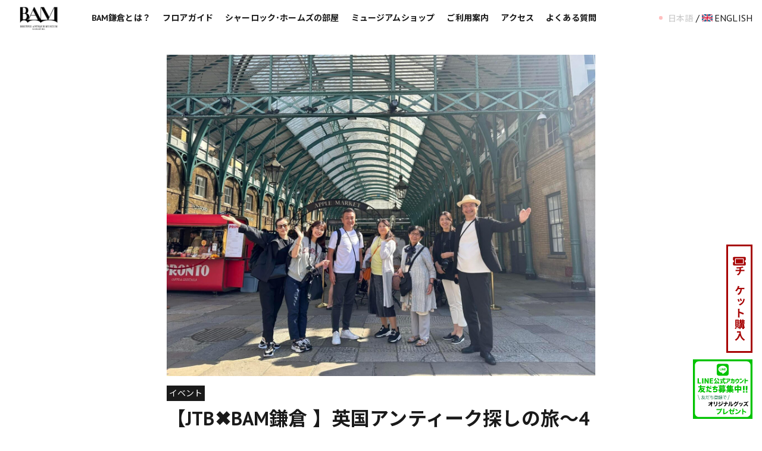

--- FILE ---
content_type: text/html; charset=UTF-8
request_url: https://www.bam-kamakura.com/event/1393
body_size: 11717
content:
<!-- single-event.php --><!DOCTYPE html>
<html lang="ja">
	<head prefix="og: http://ogp.me/ns# fb: http://ogp.me/ns/fb# article: http://ogp.me/ns/article#">
		<!-- Google tag (gtag.js) -->
		<script async src="https://www.googletagmanager.com/gtag/js?id=G-RHQEG5L6ZJ"></script>
		<script>
		  window.dataLayer = window.dataLayer || [];
		  function gtag(){dataLayer.push(arguments);}
		  gtag('js', new Date());
		
		  gtag('config', 'G-RHQEG5L6ZJ');
		</script>
		<meta charset="UTF-8">
 		<meta name="viewport" content="width=device-width, user-scalable=yes, maximum-scale=1.0, minimum-scale=1.0">
					<title>【JTB✖️BAM鎌倉 】英国アンティーク探しの旅〜4日目｜英国アンティーク博物館｜BAM鎌倉</title>
				<meta name="description" content="">
		<link rel="stylesheet" href="https://use.fontawesome.com/releases/v5.3.1/css/all.css" integrity="sha384-mzrmE5qonljUremFsqc01SB46JvROS7bZs3IO2EmfFsd15uHvIt+Y8vEf7N7fWAU" crossorigin="anonymous">
		<link rel="stylesheet" href="/wp-content/themes/tukuru/style.css?20251017" type="text/css" media="screen">
		<link rel="stylesheet" href="https://www.bam-kamakura.com/wp-content/themes/tukuru/assets/css/slick.css" type="text/css" media="screen">
		<link rel="stylesheet" href="https://www.bam-kamakura.com/wp-content/themes/tukuru/assets/css/slick-theme.css" type="text/css" media="screen">
		<link rel="stylesheet" href="https://www.bam-kamakura.com/wp-content/themes/tukuru/assets/css/remodal.css" media="screen">
		<link rel="stylesheet" href="https://www.bam-kamakura.com/wp-content/themes/tukuru/assets/css/remodal-default-theme.css" media="screen">
		<link rel="stylesheet" href="https://www.bam-kamakura.com/wp-content/themes/tukuru/assets/css/modal-video.min.css" media="screen">
				<link rel="shortcut icon" href="/wp-content/themes/tukuru/assets/images/favicon.ico"/>
		<link rel="apple-touch-icon" sizes="152x152" href="/wp-content/themes/tukuru/assets/images/favicon.png">
		<link rel="preconnect" href="https://fonts.googleapis.com">
		<link rel="preconnect" href="https://fonts.gstatic.com" crossorigin>
		<link href="https://fonts.googleapis.com/css2?family=Noto+Sans+JP:wght@400;700&family=PT+Sans:ital,wght@0,400;0,700;1,700&display=swap" rel="stylesheet">
		<link href="https://fonts.googleapis.com/css2?family=Noto+Sans+JP:wght@100..900&family=Noto+Serif+JP:wght@200..900&display=swap" rel="stylesheet">

				<script src="https://ajax.googleapis.com/ajax/libs/jquery/3.4.1/jquery.min.js"></script>
		<meta name='robots' content='max-image-preview:large' />
<link rel="alternate" title="oEmbed (JSON)" type="application/json+oembed" href="https://www.bam-kamakura.com/wp-json/oembed/1.0/embed?url=https%3A%2F%2Fwww.bam-kamakura.com%2Fevent%2F1393" />
<link rel="alternate" title="oEmbed (XML)" type="text/xml+oembed" href="https://www.bam-kamakura.com/wp-json/oembed/1.0/embed?url=https%3A%2F%2Fwww.bam-kamakura.com%2Fevent%2F1393&#038;format=xml" />
<style id='wp-img-auto-sizes-contain-inline-css' type='text/css'>
img:is([sizes=auto i],[sizes^="auto," i]){contain-intrinsic-size:3000px 1500px}
/*# sourceURL=wp-img-auto-sizes-contain-inline-css */
</style>
<style id='wp-emoji-styles-inline-css' type='text/css'>

	img.wp-smiley, img.emoji {
		display: inline !important;
		border: none !important;
		box-shadow: none !important;
		height: 1em !important;
		width: 1em !important;
		margin: 0 0.07em !important;
		vertical-align: -0.1em !important;
		background: none !important;
		padding: 0 !important;
	}
/*# sourceURL=wp-emoji-styles-inline-css */
</style>
<style id='wp-block-library-inline-css' type='text/css'>
:root{--wp-block-synced-color:#7a00df;--wp-block-synced-color--rgb:122,0,223;--wp-bound-block-color:var(--wp-block-synced-color);--wp-editor-canvas-background:#ddd;--wp-admin-theme-color:#007cba;--wp-admin-theme-color--rgb:0,124,186;--wp-admin-theme-color-darker-10:#006ba1;--wp-admin-theme-color-darker-10--rgb:0,107,160.5;--wp-admin-theme-color-darker-20:#005a87;--wp-admin-theme-color-darker-20--rgb:0,90,135;--wp-admin-border-width-focus:2px}@media (min-resolution:192dpi){:root{--wp-admin-border-width-focus:1.5px}}.wp-element-button{cursor:pointer}:root .has-very-light-gray-background-color{background-color:#eee}:root .has-very-dark-gray-background-color{background-color:#313131}:root .has-very-light-gray-color{color:#eee}:root .has-very-dark-gray-color{color:#313131}:root .has-vivid-green-cyan-to-vivid-cyan-blue-gradient-background{background:linear-gradient(135deg,#00d084,#0693e3)}:root .has-purple-crush-gradient-background{background:linear-gradient(135deg,#34e2e4,#4721fb 50%,#ab1dfe)}:root .has-hazy-dawn-gradient-background{background:linear-gradient(135deg,#faaca8,#dad0ec)}:root .has-subdued-olive-gradient-background{background:linear-gradient(135deg,#fafae1,#67a671)}:root .has-atomic-cream-gradient-background{background:linear-gradient(135deg,#fdd79a,#004a59)}:root .has-nightshade-gradient-background{background:linear-gradient(135deg,#330968,#31cdcf)}:root .has-midnight-gradient-background{background:linear-gradient(135deg,#020381,#2874fc)}:root{--wp--preset--font-size--normal:16px;--wp--preset--font-size--huge:42px}.has-regular-font-size{font-size:1em}.has-larger-font-size{font-size:2.625em}.has-normal-font-size{font-size:var(--wp--preset--font-size--normal)}.has-huge-font-size{font-size:var(--wp--preset--font-size--huge)}.has-text-align-center{text-align:center}.has-text-align-left{text-align:left}.has-text-align-right{text-align:right}.has-fit-text{white-space:nowrap!important}#end-resizable-editor-section{display:none}.aligncenter{clear:both}.items-justified-left{justify-content:flex-start}.items-justified-center{justify-content:center}.items-justified-right{justify-content:flex-end}.items-justified-space-between{justify-content:space-between}.screen-reader-text{border:0;clip-path:inset(50%);height:1px;margin:-1px;overflow:hidden;padding:0;position:absolute;width:1px;word-wrap:normal!important}.screen-reader-text:focus{background-color:#ddd;clip-path:none;color:#444;display:block;font-size:1em;height:auto;left:5px;line-height:normal;padding:15px 23px 14px;text-decoration:none;top:5px;width:auto;z-index:100000}html :where(.has-border-color){border-style:solid}html :where([style*=border-top-color]){border-top-style:solid}html :where([style*=border-right-color]){border-right-style:solid}html :where([style*=border-bottom-color]){border-bottom-style:solid}html :where([style*=border-left-color]){border-left-style:solid}html :where([style*=border-width]){border-style:solid}html :where([style*=border-top-width]){border-top-style:solid}html :where([style*=border-right-width]){border-right-style:solid}html :where([style*=border-bottom-width]){border-bottom-style:solid}html :where([style*=border-left-width]){border-left-style:solid}html :where(img[class*=wp-image-]){height:auto;max-width:100%}:where(figure){margin:0 0 1em}html :where(.is-position-sticky){--wp-admin--admin-bar--position-offset:var(--wp-admin--admin-bar--height,0px)}@media screen and (max-width:600px){html :where(.is-position-sticky){--wp-admin--admin-bar--position-offset:0px}}

/*# sourceURL=wp-block-library-inline-css */
</style><style id='wp-block-heading-inline-css' type='text/css'>
h1:where(.wp-block-heading).has-background,h2:where(.wp-block-heading).has-background,h3:where(.wp-block-heading).has-background,h4:where(.wp-block-heading).has-background,h5:where(.wp-block-heading).has-background,h6:where(.wp-block-heading).has-background{padding:1.25em 2.375em}h1.has-text-align-left[style*=writing-mode]:where([style*=vertical-lr]),h1.has-text-align-right[style*=writing-mode]:where([style*=vertical-rl]),h2.has-text-align-left[style*=writing-mode]:where([style*=vertical-lr]),h2.has-text-align-right[style*=writing-mode]:where([style*=vertical-rl]),h3.has-text-align-left[style*=writing-mode]:where([style*=vertical-lr]),h3.has-text-align-right[style*=writing-mode]:where([style*=vertical-rl]),h4.has-text-align-left[style*=writing-mode]:where([style*=vertical-lr]),h4.has-text-align-right[style*=writing-mode]:where([style*=vertical-rl]),h5.has-text-align-left[style*=writing-mode]:where([style*=vertical-lr]),h5.has-text-align-right[style*=writing-mode]:where([style*=vertical-rl]),h6.has-text-align-left[style*=writing-mode]:where([style*=vertical-lr]),h6.has-text-align-right[style*=writing-mode]:where([style*=vertical-rl]){rotate:180deg}
/*# sourceURL=https://www.bam-kamakura.com/wp-includes/blocks/heading/style.min.css */
</style>
<style id='wp-block-image-inline-css' type='text/css'>
.wp-block-image>a,.wp-block-image>figure>a{display:inline-block}.wp-block-image img{box-sizing:border-box;height:auto;max-width:100%;vertical-align:bottom}@media not (prefers-reduced-motion){.wp-block-image img.hide{visibility:hidden}.wp-block-image img.show{animation:show-content-image .4s}}.wp-block-image[style*=border-radius] img,.wp-block-image[style*=border-radius]>a{border-radius:inherit}.wp-block-image.has-custom-border img{box-sizing:border-box}.wp-block-image.aligncenter{text-align:center}.wp-block-image.alignfull>a,.wp-block-image.alignwide>a{width:100%}.wp-block-image.alignfull img,.wp-block-image.alignwide img{height:auto;width:100%}.wp-block-image .aligncenter,.wp-block-image .alignleft,.wp-block-image .alignright,.wp-block-image.aligncenter,.wp-block-image.alignleft,.wp-block-image.alignright{display:table}.wp-block-image .aligncenter>figcaption,.wp-block-image .alignleft>figcaption,.wp-block-image .alignright>figcaption,.wp-block-image.aligncenter>figcaption,.wp-block-image.alignleft>figcaption,.wp-block-image.alignright>figcaption{caption-side:bottom;display:table-caption}.wp-block-image .alignleft{float:left;margin:.5em 1em .5em 0}.wp-block-image .alignright{float:right;margin:.5em 0 .5em 1em}.wp-block-image .aligncenter{margin-left:auto;margin-right:auto}.wp-block-image :where(figcaption){margin-bottom:1em;margin-top:.5em}.wp-block-image.is-style-circle-mask img{border-radius:9999px}@supports ((-webkit-mask-image:none) or (mask-image:none)) or (-webkit-mask-image:none){.wp-block-image.is-style-circle-mask img{border-radius:0;-webkit-mask-image:url('data:image/svg+xml;utf8,<svg viewBox="0 0 100 100" xmlns="http://www.w3.org/2000/svg"><circle cx="50" cy="50" r="50"/></svg>');mask-image:url('data:image/svg+xml;utf8,<svg viewBox="0 0 100 100" xmlns="http://www.w3.org/2000/svg"><circle cx="50" cy="50" r="50"/></svg>');mask-mode:alpha;-webkit-mask-position:center;mask-position:center;-webkit-mask-repeat:no-repeat;mask-repeat:no-repeat;-webkit-mask-size:contain;mask-size:contain}}:root :where(.wp-block-image.is-style-rounded img,.wp-block-image .is-style-rounded img){border-radius:9999px}.wp-block-image figure{margin:0}.wp-lightbox-container{display:flex;flex-direction:column;position:relative}.wp-lightbox-container img{cursor:zoom-in}.wp-lightbox-container img:hover+button{opacity:1}.wp-lightbox-container button{align-items:center;backdrop-filter:blur(16px) saturate(180%);background-color:#5a5a5a40;border:none;border-radius:4px;cursor:zoom-in;display:flex;height:20px;justify-content:center;opacity:0;padding:0;position:absolute;right:16px;text-align:center;top:16px;width:20px;z-index:100}@media not (prefers-reduced-motion){.wp-lightbox-container button{transition:opacity .2s ease}}.wp-lightbox-container button:focus-visible{outline:3px auto #5a5a5a40;outline:3px auto -webkit-focus-ring-color;outline-offset:3px}.wp-lightbox-container button:hover{cursor:pointer;opacity:1}.wp-lightbox-container button:focus{opacity:1}.wp-lightbox-container button:focus,.wp-lightbox-container button:hover,.wp-lightbox-container button:not(:hover):not(:active):not(.has-background){background-color:#5a5a5a40;border:none}.wp-lightbox-overlay{box-sizing:border-box;cursor:zoom-out;height:100vh;left:0;overflow:hidden;position:fixed;top:0;visibility:hidden;width:100%;z-index:100000}.wp-lightbox-overlay .close-button{align-items:center;cursor:pointer;display:flex;justify-content:center;min-height:40px;min-width:40px;padding:0;position:absolute;right:calc(env(safe-area-inset-right) + 16px);top:calc(env(safe-area-inset-top) + 16px);z-index:5000000}.wp-lightbox-overlay .close-button:focus,.wp-lightbox-overlay .close-button:hover,.wp-lightbox-overlay .close-button:not(:hover):not(:active):not(.has-background){background:none;border:none}.wp-lightbox-overlay .lightbox-image-container{height:var(--wp--lightbox-container-height);left:50%;overflow:hidden;position:absolute;top:50%;transform:translate(-50%,-50%);transform-origin:top left;width:var(--wp--lightbox-container-width);z-index:9999999999}.wp-lightbox-overlay .wp-block-image{align-items:center;box-sizing:border-box;display:flex;height:100%;justify-content:center;margin:0;position:relative;transform-origin:0 0;width:100%;z-index:3000000}.wp-lightbox-overlay .wp-block-image img{height:var(--wp--lightbox-image-height);min-height:var(--wp--lightbox-image-height);min-width:var(--wp--lightbox-image-width);width:var(--wp--lightbox-image-width)}.wp-lightbox-overlay .wp-block-image figcaption{display:none}.wp-lightbox-overlay button{background:none;border:none}.wp-lightbox-overlay .scrim{background-color:#fff;height:100%;opacity:.9;position:absolute;width:100%;z-index:2000000}.wp-lightbox-overlay.active{visibility:visible}@media not (prefers-reduced-motion){.wp-lightbox-overlay.active{animation:turn-on-visibility .25s both}.wp-lightbox-overlay.active img{animation:turn-on-visibility .35s both}.wp-lightbox-overlay.show-closing-animation:not(.active){animation:turn-off-visibility .35s both}.wp-lightbox-overlay.show-closing-animation:not(.active) img{animation:turn-off-visibility .25s both}.wp-lightbox-overlay.zoom.active{animation:none;opacity:1;visibility:visible}.wp-lightbox-overlay.zoom.active .lightbox-image-container{animation:lightbox-zoom-in .4s}.wp-lightbox-overlay.zoom.active .lightbox-image-container img{animation:none}.wp-lightbox-overlay.zoom.active .scrim{animation:turn-on-visibility .4s forwards}.wp-lightbox-overlay.zoom.show-closing-animation:not(.active){animation:none}.wp-lightbox-overlay.zoom.show-closing-animation:not(.active) .lightbox-image-container{animation:lightbox-zoom-out .4s}.wp-lightbox-overlay.zoom.show-closing-animation:not(.active) .lightbox-image-container img{animation:none}.wp-lightbox-overlay.zoom.show-closing-animation:not(.active) .scrim{animation:turn-off-visibility .4s forwards}}@keyframes show-content-image{0%{visibility:hidden}99%{visibility:hidden}to{visibility:visible}}@keyframes turn-on-visibility{0%{opacity:0}to{opacity:1}}@keyframes turn-off-visibility{0%{opacity:1;visibility:visible}99%{opacity:0;visibility:visible}to{opacity:0;visibility:hidden}}@keyframes lightbox-zoom-in{0%{transform:translate(calc((-100vw + var(--wp--lightbox-scrollbar-width))/2 + var(--wp--lightbox-initial-left-position)),calc(-50vh + var(--wp--lightbox-initial-top-position))) scale(var(--wp--lightbox-scale))}to{transform:translate(-50%,-50%) scale(1)}}@keyframes lightbox-zoom-out{0%{transform:translate(-50%,-50%) scale(1);visibility:visible}99%{visibility:visible}to{transform:translate(calc((-100vw + var(--wp--lightbox-scrollbar-width))/2 + var(--wp--lightbox-initial-left-position)),calc(-50vh + var(--wp--lightbox-initial-top-position))) scale(var(--wp--lightbox-scale));visibility:hidden}}
/*# sourceURL=https://www.bam-kamakura.com/wp-includes/blocks/image/style.min.css */
</style>
<style id='wp-block-paragraph-inline-css' type='text/css'>
.is-small-text{font-size:.875em}.is-regular-text{font-size:1em}.is-large-text{font-size:2.25em}.is-larger-text{font-size:3em}.has-drop-cap:not(:focus):first-letter{float:left;font-size:8.4em;font-style:normal;font-weight:100;line-height:.68;margin:.05em .1em 0 0;text-transform:uppercase}body.rtl .has-drop-cap:not(:focus):first-letter{float:none;margin-left:.1em}p.has-drop-cap.has-background{overflow:hidden}:root :where(p.has-background){padding:1.25em 2.375em}:where(p.has-text-color:not(.has-link-color)) a{color:inherit}p.has-text-align-left[style*="writing-mode:vertical-lr"],p.has-text-align-right[style*="writing-mode:vertical-rl"]{rotate:180deg}
/*# sourceURL=https://www.bam-kamakura.com/wp-includes/blocks/paragraph/style.min.css */
</style>
<style id='global-styles-inline-css' type='text/css'>
:root{--wp--preset--aspect-ratio--square: 1;--wp--preset--aspect-ratio--4-3: 4/3;--wp--preset--aspect-ratio--3-4: 3/4;--wp--preset--aspect-ratio--3-2: 3/2;--wp--preset--aspect-ratio--2-3: 2/3;--wp--preset--aspect-ratio--16-9: 16/9;--wp--preset--aspect-ratio--9-16: 9/16;--wp--preset--color--black: #000000;--wp--preset--color--cyan-bluish-gray: #abb8c3;--wp--preset--color--white: #ffffff;--wp--preset--color--pale-pink: #f78da7;--wp--preset--color--vivid-red: #cf2e2e;--wp--preset--color--luminous-vivid-orange: #ff6900;--wp--preset--color--luminous-vivid-amber: #fcb900;--wp--preset--color--light-green-cyan: #7bdcb5;--wp--preset--color--vivid-green-cyan: #00d084;--wp--preset--color--pale-cyan-blue: #8ed1fc;--wp--preset--color--vivid-cyan-blue: #0693e3;--wp--preset--color--vivid-purple: #9b51e0;--wp--preset--gradient--vivid-cyan-blue-to-vivid-purple: linear-gradient(135deg,rgb(6,147,227) 0%,rgb(155,81,224) 100%);--wp--preset--gradient--light-green-cyan-to-vivid-green-cyan: linear-gradient(135deg,rgb(122,220,180) 0%,rgb(0,208,130) 100%);--wp--preset--gradient--luminous-vivid-amber-to-luminous-vivid-orange: linear-gradient(135deg,rgb(252,185,0) 0%,rgb(255,105,0) 100%);--wp--preset--gradient--luminous-vivid-orange-to-vivid-red: linear-gradient(135deg,rgb(255,105,0) 0%,rgb(207,46,46) 100%);--wp--preset--gradient--very-light-gray-to-cyan-bluish-gray: linear-gradient(135deg,rgb(238,238,238) 0%,rgb(169,184,195) 100%);--wp--preset--gradient--cool-to-warm-spectrum: linear-gradient(135deg,rgb(74,234,220) 0%,rgb(151,120,209) 20%,rgb(207,42,186) 40%,rgb(238,44,130) 60%,rgb(251,105,98) 80%,rgb(254,248,76) 100%);--wp--preset--gradient--blush-light-purple: linear-gradient(135deg,rgb(255,206,236) 0%,rgb(152,150,240) 100%);--wp--preset--gradient--blush-bordeaux: linear-gradient(135deg,rgb(254,205,165) 0%,rgb(254,45,45) 50%,rgb(107,0,62) 100%);--wp--preset--gradient--luminous-dusk: linear-gradient(135deg,rgb(255,203,112) 0%,rgb(199,81,192) 50%,rgb(65,88,208) 100%);--wp--preset--gradient--pale-ocean: linear-gradient(135deg,rgb(255,245,203) 0%,rgb(182,227,212) 50%,rgb(51,167,181) 100%);--wp--preset--gradient--electric-grass: linear-gradient(135deg,rgb(202,248,128) 0%,rgb(113,206,126) 100%);--wp--preset--gradient--midnight: linear-gradient(135deg,rgb(2,3,129) 0%,rgb(40,116,252) 100%);--wp--preset--font-size--small: 13px;--wp--preset--font-size--medium: 20px;--wp--preset--font-size--large: 36px;--wp--preset--font-size--x-large: 42px;--wp--preset--spacing--20: 0.44rem;--wp--preset--spacing--30: 0.67rem;--wp--preset--spacing--40: 1rem;--wp--preset--spacing--50: 1.5rem;--wp--preset--spacing--60: 2.25rem;--wp--preset--spacing--70: 3.38rem;--wp--preset--spacing--80: 5.06rem;--wp--preset--shadow--natural: 6px 6px 9px rgba(0, 0, 0, 0.2);--wp--preset--shadow--deep: 12px 12px 50px rgba(0, 0, 0, 0.4);--wp--preset--shadow--sharp: 6px 6px 0px rgba(0, 0, 0, 0.2);--wp--preset--shadow--outlined: 6px 6px 0px -3px rgb(255, 255, 255), 6px 6px rgb(0, 0, 0);--wp--preset--shadow--crisp: 6px 6px 0px rgb(0, 0, 0);}:where(.is-layout-flex){gap: 0.5em;}:where(.is-layout-grid){gap: 0.5em;}body .is-layout-flex{display: flex;}.is-layout-flex{flex-wrap: wrap;align-items: center;}.is-layout-flex > :is(*, div){margin: 0;}body .is-layout-grid{display: grid;}.is-layout-grid > :is(*, div){margin: 0;}:where(.wp-block-columns.is-layout-flex){gap: 2em;}:where(.wp-block-columns.is-layout-grid){gap: 2em;}:where(.wp-block-post-template.is-layout-flex){gap: 1.25em;}:where(.wp-block-post-template.is-layout-grid){gap: 1.25em;}.has-black-color{color: var(--wp--preset--color--black) !important;}.has-cyan-bluish-gray-color{color: var(--wp--preset--color--cyan-bluish-gray) !important;}.has-white-color{color: var(--wp--preset--color--white) !important;}.has-pale-pink-color{color: var(--wp--preset--color--pale-pink) !important;}.has-vivid-red-color{color: var(--wp--preset--color--vivid-red) !important;}.has-luminous-vivid-orange-color{color: var(--wp--preset--color--luminous-vivid-orange) !important;}.has-luminous-vivid-amber-color{color: var(--wp--preset--color--luminous-vivid-amber) !important;}.has-light-green-cyan-color{color: var(--wp--preset--color--light-green-cyan) !important;}.has-vivid-green-cyan-color{color: var(--wp--preset--color--vivid-green-cyan) !important;}.has-pale-cyan-blue-color{color: var(--wp--preset--color--pale-cyan-blue) !important;}.has-vivid-cyan-blue-color{color: var(--wp--preset--color--vivid-cyan-blue) !important;}.has-vivid-purple-color{color: var(--wp--preset--color--vivid-purple) !important;}.has-black-background-color{background-color: var(--wp--preset--color--black) !important;}.has-cyan-bluish-gray-background-color{background-color: var(--wp--preset--color--cyan-bluish-gray) !important;}.has-white-background-color{background-color: var(--wp--preset--color--white) !important;}.has-pale-pink-background-color{background-color: var(--wp--preset--color--pale-pink) !important;}.has-vivid-red-background-color{background-color: var(--wp--preset--color--vivid-red) !important;}.has-luminous-vivid-orange-background-color{background-color: var(--wp--preset--color--luminous-vivid-orange) !important;}.has-luminous-vivid-amber-background-color{background-color: var(--wp--preset--color--luminous-vivid-amber) !important;}.has-light-green-cyan-background-color{background-color: var(--wp--preset--color--light-green-cyan) !important;}.has-vivid-green-cyan-background-color{background-color: var(--wp--preset--color--vivid-green-cyan) !important;}.has-pale-cyan-blue-background-color{background-color: var(--wp--preset--color--pale-cyan-blue) !important;}.has-vivid-cyan-blue-background-color{background-color: var(--wp--preset--color--vivid-cyan-blue) !important;}.has-vivid-purple-background-color{background-color: var(--wp--preset--color--vivid-purple) !important;}.has-black-border-color{border-color: var(--wp--preset--color--black) !important;}.has-cyan-bluish-gray-border-color{border-color: var(--wp--preset--color--cyan-bluish-gray) !important;}.has-white-border-color{border-color: var(--wp--preset--color--white) !important;}.has-pale-pink-border-color{border-color: var(--wp--preset--color--pale-pink) !important;}.has-vivid-red-border-color{border-color: var(--wp--preset--color--vivid-red) !important;}.has-luminous-vivid-orange-border-color{border-color: var(--wp--preset--color--luminous-vivid-orange) !important;}.has-luminous-vivid-amber-border-color{border-color: var(--wp--preset--color--luminous-vivid-amber) !important;}.has-light-green-cyan-border-color{border-color: var(--wp--preset--color--light-green-cyan) !important;}.has-vivid-green-cyan-border-color{border-color: var(--wp--preset--color--vivid-green-cyan) !important;}.has-pale-cyan-blue-border-color{border-color: var(--wp--preset--color--pale-cyan-blue) !important;}.has-vivid-cyan-blue-border-color{border-color: var(--wp--preset--color--vivid-cyan-blue) !important;}.has-vivid-purple-border-color{border-color: var(--wp--preset--color--vivid-purple) !important;}.has-vivid-cyan-blue-to-vivid-purple-gradient-background{background: var(--wp--preset--gradient--vivid-cyan-blue-to-vivid-purple) !important;}.has-light-green-cyan-to-vivid-green-cyan-gradient-background{background: var(--wp--preset--gradient--light-green-cyan-to-vivid-green-cyan) !important;}.has-luminous-vivid-amber-to-luminous-vivid-orange-gradient-background{background: var(--wp--preset--gradient--luminous-vivid-amber-to-luminous-vivid-orange) !important;}.has-luminous-vivid-orange-to-vivid-red-gradient-background{background: var(--wp--preset--gradient--luminous-vivid-orange-to-vivid-red) !important;}.has-very-light-gray-to-cyan-bluish-gray-gradient-background{background: var(--wp--preset--gradient--very-light-gray-to-cyan-bluish-gray) !important;}.has-cool-to-warm-spectrum-gradient-background{background: var(--wp--preset--gradient--cool-to-warm-spectrum) !important;}.has-blush-light-purple-gradient-background{background: var(--wp--preset--gradient--blush-light-purple) !important;}.has-blush-bordeaux-gradient-background{background: var(--wp--preset--gradient--blush-bordeaux) !important;}.has-luminous-dusk-gradient-background{background: var(--wp--preset--gradient--luminous-dusk) !important;}.has-pale-ocean-gradient-background{background: var(--wp--preset--gradient--pale-ocean) !important;}.has-electric-grass-gradient-background{background: var(--wp--preset--gradient--electric-grass) !important;}.has-midnight-gradient-background{background: var(--wp--preset--gradient--midnight) !important;}.has-small-font-size{font-size: var(--wp--preset--font-size--small) !important;}.has-medium-font-size{font-size: var(--wp--preset--font-size--medium) !important;}.has-large-font-size{font-size: var(--wp--preset--font-size--large) !important;}.has-x-large-font-size{font-size: var(--wp--preset--font-size--x-large) !important;}
/*# sourceURL=global-styles-inline-css */
</style>

<style id='classic-theme-styles-inline-css' type='text/css'>
/*! This file is auto-generated */
.wp-block-button__link{color:#fff;background-color:#32373c;border-radius:9999px;box-shadow:none;text-decoration:none;padding:calc(.667em + 2px) calc(1.333em + 2px);font-size:1.125em}.wp-block-file__button{background:#32373c;color:#fff;text-decoration:none}
/*# sourceURL=/wp-includes/css/classic-themes.min.css */
</style>
<script type="text/javascript" src="https://www.bam-kamakura.com/wp-includes/js/jquery/jquery.min.js?ver=3.7.1" id="jquery-core-js"></script>
<script type="text/javascript" src="https://www.bam-kamakura.com/wp-includes/js/jquery/jquery-migrate.min.js?ver=3.4.1" id="jquery-migrate-js"></script>
<link rel="https://api.w.org/" href="https://www.bam-kamakura.com/wp-json/" /><link rel="alternate" title="JSON" type="application/json" href="https://www.bam-kamakura.com/wp-json/wp/v2/event/1393" /><link rel="EditURI" type="application/rsd+xml" title="RSD" href="https://www.bam-kamakura.com/xmlrpc.php?rsd" />
<meta name="generator" content="WordPress 6.9" />
<link rel="canonical" href="https://www.bam-kamakura.com/event/1393" />
<link rel='shortlink' href='https://www.bam-kamakura.com/?p=1393' />
	</head>
	<body class="wp-singular event-template-default single single-event postid-1393 wp-theme-tukuru">
		<header class="site">
			<div class="container">
				<div class="logo"><a href="https://www.bam-kamakura.com"><img src="https://www.bam-kamakura.com/wp-content/themes/tukuru/assets/images/logo.svg" alt="英国アンティーク博物館 鎌倉｜BAM鎌倉"></a></div>				<nav class="menu">
					<ul>
						<li><a href="https://www.bam-kamakura.com/about">BAM鎌倉とは？</a></li>
						<li><a href="https://www.bam-kamakura.com/floor">フロアガイド</a></li>
						<li><a href="https://www.bam-kamakura.com/sherlock-holmes">シャーロック･ホームズの部屋</a></li>
						<li><a href="https://www.bam-kamakura.com/shop">ミュージアムショップ</a></li>
						<li><a href="https://www.bam-kamakura.com/info">ご利用案内</a></li>
						<li><a href="https://www.bam-kamakura.com/access">アクセス</a></li>
						<li><a href="https://www.bam-kamakura.com/faq">よくある質問</a></li>
					</ul>			
				</nav>
 				<div class="lang"><span class="ja"><img src="https://www.bam-kamakura.com/wp-content/themes/tukuru/assets/images/header/flag_ja.svg">日本語</span> / <a href="https://www.bam-kamakura.com/en"><img src="https://www.bam-kamakura.com/wp-content/themes/tukuru/assets/images/header/flag_en.svg?2023">ENGLISH</a></div>
			</div>
			<div class="overlay">
				<a class="toggle" id="btn"><span></span><span></span><span></span></a>
				<div class="wrap">
					<ul>
						<li><a href="https://www.bam-kamakura.com/about">BAM鎌倉とは？</a></li>
						<li><a href="https://www.bam-kamakura.com/floor">フロアガイド</a></li>
						<li><a href="https://www.bam-kamakura.com/sherlock-holmes">シャーロック･ホームズの部屋</a></li>
						<li><a href="https://www.bam-kamakura.com/georgian">ジョージアンルーム</a></li>
						<li><a href="https://www.bam-kamakura.com/victorian">ヴィクトリアンルーム</a></li>
						<li><a href="https://www.bam-kamakura.com/shop">ミュージアムショップ</a></li>
						<li><a href="https://www.bam-kamakura.com/info">ご利用案内</a></li>
						<li><a href="https://www.bam-kamakura.com/access">アクセス</a></li>
						<li><a href="https://www.bam-kamakura.com/faq">よくある質問</a></li>
					</ul>
				</div>
			</div>
		</header>
				<div class="fixed_nav">
			<ul>
				<li><a href="https://www.bam-kamakura.com/info">チケット購入</a></li>
			</ul>
			<div class="line">
				<a href="https://lin.ee/m0VMRf8" target="_blank">
					<img src="https://www.bam-kamakura.com/wp-content/themes/tukuru/assets/images/banner_line.svg?202311" class="pc">
					<img src="https://www.bam-kamakura.com/wp-content/themes/tukuru/assets/images/banner_line_sp.svg?202311" class="sp">
				</a>
			</div>
		</div>
				<div id="breadcrumb"><ul></ul></div>





<div class="wrapper">
	<main>
		<article>
			<div class="single">		
				<div class="container">
										    				    				  <figure class="eyecatch"><img width="2048" height="1536" src="https://www.bam-kamakura.com/wp-content/uploads/2023/08/IMG_3092.jpg" class="attachment-full size-full wp-post-image" alt="" decoding="async" fetchpriority="high" srcset="https://www.bam-kamakura.com/wp-content/uploads/2023/08/IMG_3092.jpg 2048w, https://www.bam-kamakura.com/wp-content/uploads/2023/08/IMG_3092-300x225.jpg 300w, https://www.bam-kamakura.com/wp-content/uploads/2023/08/IMG_3092-1024x768.jpg 1024w, https://www.bam-kamakura.com/wp-content/uploads/2023/08/IMG_3092-768x576.jpg 768w, https://www.bam-kamakura.com/wp-content/uploads/2023/08/IMG_3092-1536x1152.jpg 1536w" sizes="(max-width: 2048px) 100vw, 2048px" /></figure>
    										<div class="cat">
              <span>イベント</span>						</div>
						<h1>【JTB✖️BAM鎌倉 】英国アンティーク探しの旅〜4日目</h1>
																		<div class="content" id="content">
							
<h2 class="wp-block-heading">最終日は『コベントガーデン』Covent Garden大道芸人で有名な観光名所✨✨⭐️</h2>



<figure class="wp-block-image size-large"><img decoding="async" width="1024" height="768" src="https://www.bam-kamakura.com/wp-content/uploads/2023/08/IMG_3092-1024x768.jpg" alt="" class="wp-image-1374" srcset="https://www.bam-kamakura.com/wp-content/uploads/2023/08/IMG_3092-1024x768.jpg 1024w, https://www.bam-kamakura.com/wp-content/uploads/2023/08/IMG_3092-300x225.jpg 300w, https://www.bam-kamakura.com/wp-content/uploads/2023/08/IMG_3092-768x576.jpg 768w, https://www.bam-kamakura.com/wp-content/uploads/2023/08/IMG_3092-1536x1152.jpg 1536w, https://www.bam-kamakura.com/wp-content/uploads/2023/08/IMG_3092.jpg 2048w" sizes="(max-width: 1024px) 100vw, 1024px" /></figure>



<p>映画「ボブという名の猫」の舞台にもなりました🎩<br>今回はツアーメンバーと毎週開催されるアンティークフェアに参加✨✨</p>



<figure class="wp-block-image size-large"><img decoding="async" width="768" height="1024" src="https://www.bam-kamakura.com/wp-content/uploads/2023/08/IMG_3093-768x1024.jpg" alt="" class="wp-image-1375" srcset="https://www.bam-kamakura.com/wp-content/uploads/2023/08/IMG_3093-768x1024.jpg 768w, https://www.bam-kamakura.com/wp-content/uploads/2023/08/IMG_3093-225x300.jpg 225w, https://www.bam-kamakura.com/wp-content/uploads/2023/08/IMG_3093-1152x1536.jpg 1152w, https://www.bam-kamakura.com/wp-content/uploads/2023/08/IMG_3093.jpg 1536w" sizes="(max-width: 768px) 100vw, 768px" /></figure>



<figure class="wp-block-image size-large"><img loading="lazy" decoding="async" width="768" height="1024" src="https://www.bam-kamakura.com/wp-content/uploads/2023/08/IMG_3101-768x1024.jpg" alt="" class="wp-image-1383" srcset="https://www.bam-kamakura.com/wp-content/uploads/2023/08/IMG_3101-768x1024.jpg 768w, https://www.bam-kamakura.com/wp-content/uploads/2023/08/IMG_3101-225x300.jpg 225w, https://www.bam-kamakura.com/wp-content/uploads/2023/08/IMG_3101-1152x1536.jpg 1152w, https://www.bam-kamakura.com/wp-content/uploads/2023/08/IMG_3101.jpg 1536w" sizes="auto, (max-width: 768px) 100vw, 768px" /></figure>



<p>館長は早速博物館で飾れそうな、良い品のアンティークを発見して交渉中です！</p>



<figure class="wp-block-image size-full"><img loading="lazy" decoding="async" width="960" height="720" src="https://www.bam-kamakura.com/wp-content/uploads/2023/08/IMG_3095.jpg" alt="" class="wp-image-1377" srcset="https://www.bam-kamakura.com/wp-content/uploads/2023/08/IMG_3095.jpg 960w, https://www.bam-kamakura.com/wp-content/uploads/2023/08/IMG_3095-300x225.jpg 300w, https://www.bam-kamakura.com/wp-content/uploads/2023/08/IMG_3095-768x576.jpg 768w" sizes="auto, (max-width: 960px) 100vw, 960px" /></figure>



<figure class="wp-block-image size-large"><img loading="lazy" decoding="async" width="768" height="1024" src="https://www.bam-kamakura.com/wp-content/uploads/2023/08/IMG_3094-768x1024.jpg" alt="" class="wp-image-1376" srcset="https://www.bam-kamakura.com/wp-content/uploads/2023/08/IMG_3094-768x1024.jpg 768w, https://www.bam-kamakura.com/wp-content/uploads/2023/08/IMG_3094-225x300.jpg 225w, https://www.bam-kamakura.com/wp-content/uploads/2023/08/IMG_3094-1152x1536.jpg 1152w, https://www.bam-kamakura.com/wp-content/uploads/2023/08/IMG_3094.jpg 1536w" sizes="auto, (max-width: 768px) 100vw, 768px" /></figure>



<p>シルバー、カップ、ジュエリー、コスチュームまで大集合😊<br>皆様最終日なので、悔いのないようにアンティークのお買い物を楽しんでおります！</p>



<figure class="wp-block-image size-full"><img loading="lazy" decoding="async" width="960" height="720" src="https://www.bam-kamakura.com/wp-content/uploads/2023/08/IMG_3099.jpg" alt="" class="wp-image-1381" srcset="https://www.bam-kamakura.com/wp-content/uploads/2023/08/IMG_3099.jpg 960w, https://www.bam-kamakura.com/wp-content/uploads/2023/08/IMG_3099-300x225.jpg 300w, https://www.bam-kamakura.com/wp-content/uploads/2023/08/IMG_3099-768x576.jpg 768w" sizes="auto, (max-width: 960px) 100vw, 960px" /></figure>



<figure class="wp-block-image size-full"><img loading="lazy" decoding="async" width="720" height="960" src="https://www.bam-kamakura.com/wp-content/uploads/2023/08/IMG_3100.jpg" alt="" class="wp-image-1382" srcset="https://www.bam-kamakura.com/wp-content/uploads/2023/08/IMG_3100.jpg 720w, https://www.bam-kamakura.com/wp-content/uploads/2023/08/IMG_3100-225x300.jpg 225w" sizes="auto, (max-width: 720px) 100vw, 720px" /></figure>



<p>ホールマークを確認して、年代などチェック！</p>



<p>後は皆さん館長に相談して購入を考えておりました😊</p>



<figure class="wp-block-image size-large"><img loading="lazy" decoding="async" width="768" height="1024" src="https://www.bam-kamakura.com/wp-content/uploads/2023/08/IMG_3097-768x1024.jpg" alt="" class="wp-image-1379" srcset="https://www.bam-kamakura.com/wp-content/uploads/2023/08/IMG_3097-768x1024.jpg 768w, https://www.bam-kamakura.com/wp-content/uploads/2023/08/IMG_3097-225x300.jpg 225w, https://www.bam-kamakura.com/wp-content/uploads/2023/08/IMG_3097-1152x1536.jpg 1152w, https://www.bam-kamakura.com/wp-content/uploads/2023/08/IMG_3097.jpg 1536w" sizes="auto, (max-width: 768px) 100vw, 768px" /></figure>



<p>久しぶりにお会いしたバイヤーさんのお店で、皆様マイアンティークを購入して大満足です✨⭐️</p>



<figure class="wp-block-image size-large"><img loading="lazy" decoding="async" width="768" height="1024" src="https://www.bam-kamakura.com/wp-content/uploads/2023/08/IMG_3096-768x1024.jpg" alt="" class="wp-image-1378" srcset="https://www.bam-kamakura.com/wp-content/uploads/2023/08/IMG_3096-768x1024.jpg 768w, https://www.bam-kamakura.com/wp-content/uploads/2023/08/IMG_3096-225x300.jpg 225w, https://www.bam-kamakura.com/wp-content/uploads/2023/08/IMG_3096-1152x1536.jpg 1152w, https://www.bam-kamakura.com/wp-content/uploads/2023/08/IMG_3096.jpg 1536w" sizes="auto, (max-width: 768px) 100vw, 768px" /></figure>



<figure class="wp-block-image size-large"><img loading="lazy" decoding="async" width="768" height="1024" src="https://www.bam-kamakura.com/wp-content/uploads/2023/08/IMG_3103-768x1024.jpg" alt="" class="wp-image-1385" srcset="https://www.bam-kamakura.com/wp-content/uploads/2023/08/IMG_3103-768x1024.jpg 768w, https://www.bam-kamakura.com/wp-content/uploads/2023/08/IMG_3103-225x300.jpg 225w, https://www.bam-kamakura.com/wp-content/uploads/2023/08/IMG_3103.jpg 1109w" sizes="auto, (max-width: 768px) 100vw, 768px" /></figure>



<p>最後に2人は掘り出しものの、ステッキをゲットしてご満悦です😊</p>



<p>こちらもいつか博物館に展示されるかも？</p>



<figure class="wp-block-image size-large"><img loading="lazy" decoding="async" width="768" height="1024" src="https://www.bam-kamakura.com/wp-content/uploads/2023/08/IMG_1432-768x1024.jpg" alt="" class="wp-image-1394" srcset="https://www.bam-kamakura.com/wp-content/uploads/2023/08/IMG_1432-768x1024.jpg 768w, https://www.bam-kamakura.com/wp-content/uploads/2023/08/IMG_1432-225x300.jpg 225w, https://www.bam-kamakura.com/wp-content/uploads/2023/08/IMG_1432-1152x1536.jpg 1152w, https://www.bam-kamakura.com/wp-content/uploads/2023/08/IMG_1432-1536x2048.jpg 1536w, https://www.bam-kamakura.com/wp-content/uploads/2023/08/IMG_1432-scaled.jpg 1920w" sizes="auto, (max-width: 768px) 100vw, 768px" /></figure>



<p>アンティークハントの途中、中庭でのランチタイム✨✨<br>青空の下、オペラのライブを聴きながら至福の時です✨</p>



<figure class="wp-block-image size-full"><img loading="lazy" decoding="async" width="720" height="960" src="https://www.bam-kamakura.com/wp-content/uploads/2023/08/IMG_3102.jpg" alt="" class="wp-image-1384" srcset="https://www.bam-kamakura.com/wp-content/uploads/2023/08/IMG_3102.jpg 720w, https://www.bam-kamakura.com/wp-content/uploads/2023/08/IMG_3102-225x300.jpg 225w" sizes="auto, (max-width: 720px) 100vw, 720px" /></figure>



<figure class="wp-block-image size-full"><img loading="lazy" decoding="async" width="960" height="720" src="https://www.bam-kamakura.com/wp-content/uploads/2023/08/IMG_3104.jpg" alt="" class="wp-image-1386" srcset="https://www.bam-kamakura.com/wp-content/uploads/2023/08/IMG_3104.jpg 960w, https://www.bam-kamakura.com/wp-content/uploads/2023/08/IMG_3104-300x225.jpg 300w, https://www.bam-kamakura.com/wp-content/uploads/2023/08/IMG_3104-768x576.jpg 768w" sizes="auto, (max-width: 960px) 100vw, 960px" /></figure>



<p>みんなで食べる最後のランチになりましたので、それぞれ旅の感想を聞きながら振り返りました😊</p>



<p>ホテルに戻り、現地のJTBスタッフさんがお迎えに来てくれました✨✨</p>



<p>館長が添乗員さんに皆様をよろしくお願いします！と伝えております✨</p>



<figure class="wp-block-image size-large"><img loading="lazy" decoding="async" width="1024" height="768" src="https://www.bam-kamakura.com/wp-content/uploads/2023/08/IMG_1475-1024x768.jpg" alt="" class="wp-image-1396" srcset="https://www.bam-kamakura.com/wp-content/uploads/2023/08/IMG_1475-1024x768.jpg 1024w, https://www.bam-kamakura.com/wp-content/uploads/2023/08/IMG_1475-300x225.jpg 300w, https://www.bam-kamakura.com/wp-content/uploads/2023/08/IMG_1475-768x576.jpg 768w, https://www.bam-kamakura.com/wp-content/uploads/2023/08/IMG_1475-1536x1152.jpg 1536w, https://www.bam-kamakura.com/wp-content/uploads/2023/08/IMG_1475-2048x1536.jpg 2048w" sizes="auto, (max-width: 1024px) 100vw, 1024px" /></figure>



<p>館長とはここでお別れです✨✨</p>



<p>バスに乗り込むところをお見送りして、また日本で再会のお約束をしました😊</p>



<figure class="wp-block-image size-large"><img loading="lazy" decoding="async" width="1024" height="768" src="https://www.bam-kamakura.com/wp-content/uploads/2023/08/IMG_1469-1024x768.jpg" alt="" class="wp-image-1395" srcset="https://www.bam-kamakura.com/wp-content/uploads/2023/08/IMG_1469-1024x768.jpg 1024w, https://www.bam-kamakura.com/wp-content/uploads/2023/08/IMG_1469-300x225.jpg 300w, https://www.bam-kamakura.com/wp-content/uploads/2023/08/IMG_1469-768x576.jpg 768w, https://www.bam-kamakura.com/wp-content/uploads/2023/08/IMG_1469-1536x1152.jpg 1536w, https://www.bam-kamakura.com/wp-content/uploads/2023/08/IMG_1469-2048x1536.jpg 2048w" sizes="auto, (max-width: 1024px) 100vw, 1024px" /></figure>



<figure class="wp-block-image size-large"><img loading="lazy" decoding="async" width="1024" height="768" src="https://www.bam-kamakura.com/wp-content/uploads/2023/08/IMG_1491-1024x768.jpg" alt="" class="wp-image-1397" srcset="https://www.bam-kamakura.com/wp-content/uploads/2023/08/IMG_1491-1024x768.jpg 1024w, https://www.bam-kamakura.com/wp-content/uploads/2023/08/IMG_1491-300x225.jpg 300w, https://www.bam-kamakura.com/wp-content/uploads/2023/08/IMG_1491-768x576.jpg 768w, https://www.bam-kamakura.com/wp-content/uploads/2023/08/IMG_1491-1536x1152.jpg 1536w, https://www.bam-kamakura.com/wp-content/uploads/2023/08/IMG_1491-2048x1536.jpg 2048w" sizes="auto, (max-width: 1024px) 100vw, 1024px" /></figure>
						</div>
														</div>
			</div>
		</article>
	</main>
</div>
		<footer class="site">
			<div class="container">
				<nav class="menu">
					<ul>
						<li><a href="https://www.bam-kamakura.com/about">BAM鎌倉とは？</a></li>
						<li><a href="https://www.bam-kamakura.com/floor">フロアガイド</a></li>
						<li><a href="https://www.bam-kamakura.com/sherlock-holmes">シャーロック･ホームズの部屋</a></li>
						<li><a href="https://www.bam-kamakura.com/georgian">ジョージアンルーム</a></li>
						<li><a href="https://www.bam-kamakura.com/victorian">ヴィクトリアンルーム</a></li>
						<li><a href="https://www.bam-kamakura.com/shop">ミュージアムショップ</a></li>
						<li><a href="https://www.bam-kamakura.com/info">ご利用案内</a></li>
						<li><a href="https://www.bam-kamakura.com/access">アクセス</a></li>
						<li><a href="https://www.bam-kamakura.com/faq">よくある質問</a></li>
					</ul>			
				</nav>
				<div class="row">
					<div class="column">
						<div class="info">
							<img src="https://www.bam-kamakura.com/wp-content/themes/tukuru/assets/images/logo_white.svg" alt="英国アンティーク博物館｜BAM鎌倉">
							<h6>英国アンティーク博物館｜BAM鎌倉</h6>
							<address>
								<span>〒248-0005</span>
								<span>神奈川県鎌倉市雪ノ下1-11-4-1</span>
								<span>0467-84-8689</span>
							</address>
							<div class="btn"><a href="https://www.bam-kamakura.com/access">アクセス</a></div>
							<ul class="sns">
								<li><a href="https://twitter.com/BAM_KAMAKURA" target="_blank"><img src="https://www.bam-kamakura.com/wp-content/themes/tukuru/assets/images/icon_x_white.svg" alt="Twitter"></a></li>
								<li><a href="https://www.instagram.com/bam_kamakura/" target="_blank"><img src="https://www.bam-kamakura.com/wp-content/themes/tukuru/assets/images/icon_instagram_white.svg" alt="Instagram"></a></li>
 								<li><a href="https://www.tiktok.com/@bam_kamakura" target="_blank"><img src="https://www.bam-kamakura.com/wp-content/themes/tukuru/assets/images/icon_tiktok_white.svg" alt="TikTok"></a></li>
								<li><a href="https://www.youtube.com/channel/UCGnmVOhL6x49uoldOaNIFAQ/featured" target="_blank"><img src="https://www.bam-kamakura.com/wp-content/themes/tukuru/assets/images/icon_youtube_white.svg" alt="YouTube"></a></li>
								<li><a href="https://www.facebook.com/101966009184481/" target="_blank"><img src="https://www.bam-kamakura.com/wp-content/themes/tukuru/assets/images/icon_facebook_white.svg" alt="Facebook"></a></li>
								<li><a href="https://lin.ee/m0VMRf8" target="_blank"><img src="https://www.bam-kamakura.com/wp-content/themes/tukuru/assets/images/icon_line_white.svg" alt="LINE"></a></li>
							</ul>
						</div>
					</div>
				</div>
			</div>
			<div class="others">
				<div class="press">
					<a href="https://www.bam-kamakura.com/contact">プレスの方へ</a>
				</div>
				<ul>
					<li><a href="https://pharma-bridge.co.jp/" target="_blank">会社概要</a></li>
					<li><a href="https://www.bam-kamakura.com/outline">施設概要･建築概要</a></li>
					<li><a href="https://www.bam-kamakura.com/privacy">プライバシーポリシー</a></li>
				</ul>
			</div>
			<div class="copyright">© 2022- BRITISH ANTIQUE MUSEUM All rights reserved.</div>
		</footer>
		<script type="speculationrules">
{"prefetch":[{"source":"document","where":{"and":[{"href_matches":"/*"},{"not":{"href_matches":["/wp-*.php","/wp-admin/*","/wp-content/uploads/*","/wp-content/*","/wp-content/plugins/*","/wp-content/themes/tukuru/*","/*\\?(.+)"]}},{"not":{"selector_matches":"a[rel~=\"nofollow\"]"}},{"not":{"selector_matches":".no-prefetch, .no-prefetch a"}}]},"eagerness":"conservative"}]}
</script>
<script type="text/javascript" src="https://www.bam-kamakura.com/wp-includes/js/comment-reply.min.js?ver=6.9" id="comment-reply-js" async="async" data-wp-strategy="async" fetchpriority="low"></script>
<script type="text/javascript" id="toc-front-js-extra">
/* <![CDATA[ */
var tocplus = {"smooth_scroll":"1","visibility_show":"\u8868\u793a","visibility_hide":"\u975e\u8868\u793a","width":"Auto"};
//# sourceURL=toc-front-js-extra
/* ]]> */
</script>
<script type="text/javascript" src="https://www.bam-kamakura.com/wp-content/plugins/table-of-contents-plus/front.min.js?ver=2309" id="toc-front-js"></script>
<script id="wp-emoji-settings" type="application/json">
{"baseUrl":"https://s.w.org/images/core/emoji/17.0.2/72x72/","ext":".png","svgUrl":"https://s.w.org/images/core/emoji/17.0.2/svg/","svgExt":".svg","source":{"concatemoji":"https://www.bam-kamakura.com/wp-includes/js/wp-emoji-release.min.js?ver=6.9"}}
</script>
<script type="module">
/* <![CDATA[ */
/*! This file is auto-generated */
const a=JSON.parse(document.getElementById("wp-emoji-settings").textContent),o=(window._wpemojiSettings=a,"wpEmojiSettingsSupports"),s=["flag","emoji"];function i(e){try{var t={supportTests:e,timestamp:(new Date).valueOf()};sessionStorage.setItem(o,JSON.stringify(t))}catch(e){}}function c(e,t,n){e.clearRect(0,0,e.canvas.width,e.canvas.height),e.fillText(t,0,0);t=new Uint32Array(e.getImageData(0,0,e.canvas.width,e.canvas.height).data);e.clearRect(0,0,e.canvas.width,e.canvas.height),e.fillText(n,0,0);const a=new Uint32Array(e.getImageData(0,0,e.canvas.width,e.canvas.height).data);return t.every((e,t)=>e===a[t])}function p(e,t){e.clearRect(0,0,e.canvas.width,e.canvas.height),e.fillText(t,0,0);var n=e.getImageData(16,16,1,1);for(let e=0;e<n.data.length;e++)if(0!==n.data[e])return!1;return!0}function u(e,t,n,a){switch(t){case"flag":return n(e,"\ud83c\udff3\ufe0f\u200d\u26a7\ufe0f","\ud83c\udff3\ufe0f\u200b\u26a7\ufe0f")?!1:!n(e,"\ud83c\udde8\ud83c\uddf6","\ud83c\udde8\u200b\ud83c\uddf6")&&!n(e,"\ud83c\udff4\udb40\udc67\udb40\udc62\udb40\udc65\udb40\udc6e\udb40\udc67\udb40\udc7f","\ud83c\udff4\u200b\udb40\udc67\u200b\udb40\udc62\u200b\udb40\udc65\u200b\udb40\udc6e\u200b\udb40\udc67\u200b\udb40\udc7f");case"emoji":return!a(e,"\ud83e\u1fac8")}return!1}function f(e,t,n,a){let r;const o=(r="undefined"!=typeof WorkerGlobalScope&&self instanceof WorkerGlobalScope?new OffscreenCanvas(300,150):document.createElement("canvas")).getContext("2d",{willReadFrequently:!0}),s=(o.textBaseline="top",o.font="600 32px Arial",{});return e.forEach(e=>{s[e]=t(o,e,n,a)}),s}function r(e){var t=document.createElement("script");t.src=e,t.defer=!0,document.head.appendChild(t)}a.supports={everything:!0,everythingExceptFlag:!0},new Promise(t=>{let n=function(){try{var e=JSON.parse(sessionStorage.getItem(o));if("object"==typeof e&&"number"==typeof e.timestamp&&(new Date).valueOf()<e.timestamp+604800&&"object"==typeof e.supportTests)return e.supportTests}catch(e){}return null}();if(!n){if("undefined"!=typeof Worker&&"undefined"!=typeof OffscreenCanvas&&"undefined"!=typeof URL&&URL.createObjectURL&&"undefined"!=typeof Blob)try{var e="postMessage("+f.toString()+"("+[JSON.stringify(s),u.toString(),c.toString(),p.toString()].join(",")+"));",a=new Blob([e],{type:"text/javascript"});const r=new Worker(URL.createObjectURL(a),{name:"wpTestEmojiSupports"});return void(r.onmessage=e=>{i(n=e.data),r.terminate(),t(n)})}catch(e){}i(n=f(s,u,c,p))}t(n)}).then(e=>{for(const n in e)a.supports[n]=e[n],a.supports.everything=a.supports.everything&&a.supports[n],"flag"!==n&&(a.supports.everythingExceptFlag=a.supports.everythingExceptFlag&&a.supports[n]);var t;a.supports.everythingExceptFlag=a.supports.everythingExceptFlag&&!a.supports.flag,a.supports.everything||((t=a.source||{}).concatemoji?r(t.concatemoji):t.wpemoji&&t.twemoji&&(r(t.twemoji),r(t.wpemoji)))});
//# sourceURL=https://www.bam-kamakura.com/wp-includes/js/wp-emoji-loader.min.js
/* ]]> */
</script>
		<script src="https://ajax.googleapis.com/ajax/libs/jquery/3.6.0/jquery.min.js"></script>
		<script type="text/javascript" src="https://www.bam-kamakura.com/wp-content/themes/tukuru/assets/js/header.js"></script>
		<script type="text/javascript" src="https://www.bam-kamakura.com/wp-content/themes/tukuru/assets/js/remodal.min.js"></script>
		<script type="text/javascript" src="https://www.bam-kamakura.com/wp-content/themes/tukuru/assets/js/jquery-modal-video.min.js"></script>
		<script>
		(function () {
		  if (jQuery(".js-modal-video").length) {
		    jQuery(".js-modal-video").modalVideo({
		      channel: "youtube",
		      youtube: {
		        controls: 1,
		      },
		    });
		  }
		})();
		</script>
	</body>
</html>

--- FILE ---
content_type: text/css
request_url: https://www.bam-kamakura.com/wp-content/themes/tukuru/style.css?20251017
body_size: 15162
content:
@charset "utf-8";
/*
Theme Name: tukuru
Theme URI: https://296.co.jp/
Author: Dai Kojima
Author URI: https://296.co.jp/
Description:
Version: 1.0
License:
License URI:
Tags:
*/

/*--------------------------------------------------------------
>>> TABLE OF CONTENTS:
----------------------------------------------------------------
1.0 normalize
--------------------------------------------------------------*/

/*--------------------------------------------------------------
1.0 normalize
Styles based on Normalize v5..0 @link https://github.com/necolas/normalize.css
--------------------------------------------------------------*/
html {
	font-family: sans-serif;
	line-height: 1.15;
	-ms-text-size-adjust: 100%;
	-webkit-text-size-adjust: 100%;
}
body {
	margin: 0;
}
article,
aside,
footer,
header,
nav,
section {
	display: block;
}
h1 {
	font-size: 2em;
	margin: .67em 0;
}
figcaption,
figure,
main {
	display: block;
}
figure {
	margin: 1em 0;
}
hr {
	-webkit-box-sizing: content-box;
	-moz-box-sizing: content-box;
	box-sizing: content-box;
	height: 0;
	overflow: visible;
}
pre {
	font-family: monospace, monospace;
	font-size: 1em;
}
a {
	background-color: transparent;
	-webkit-text-decoration-skip: objects;
}
a:active,
a:hover {
	outline-width: 0;
}
abbr[title] {
	border-bottom: 1px #767676 dotted;
	text-decoration: none;
}
b,
strong {
	font-weight: inherit;
}
b,
strong {
	font-weight: 700;
}
code,
kbd,
samp {
	font-family: monospace, monospace;
	font-size: 1em;
}
dfn {
	font-style: italic;
}
mark {
	background-color: #eee;
	color: #222;
}
small {
	font-size: 80%;
}
sub,
sup {
	font-size: 75%;
	line-height: 0;
	position: relative;
	vertical-align: baseline;
}
sub {
	bottom: -.25em;
}
sup {
	top: -.5em;
}
audio,
video {
	display: inline-block;
}
audio:not([controls]) {
	display: none;
	height: 0;
}
img {
	border-style: none;
}
svg:not(:root) {
	overflow: hidden;
}
button,
input,
optgroup,
select,
textarea {
	font-family: sans-serif;
	font-size: 100%;
	line-height: 1.15;
	margin: 0;
}
button,
input {
	overflow: visible;
}
button,
select {
	text-transform: none;
}
button,
html [type="button"],
[type="reset"],
[type="submit"] {
	-webkit-appearance: button;
}
button::-moz-focus-inner,
[type="button"]::-moz-focus-inner,
[type="reset"]::-moz-focus-inner,
[type="submit"]::-moz-focus-inner {
	border-style: none;
	padding: 0;
}
button:-moz-focusring,
[type="button"]:-moz-focusring,
[type="reset"]:-moz-focusring,
[type="submit"]:-moz-focusring {
	outline: 1px dotted ButtonText;
}
fieldset {
	border: 1px solid #bbb;
	margin: 0 2px;
	padding: .35em .625em .75em;
}
legend {
	-webkit-box-sizing: border-box;
	-moz-box-sizing: border-box;
	box-sizing: border-box;
	color: inherit;
	display: table;
	max-width: 100%;
	padding: 0;
	white-space: normal;
}
progress {
	display: inline-block;
	vertical-align: baseline;
}
textarea {
	overflow: auto;
}
[type="checkbox"],
[type="radio"] {
	-webkit-box-sizing: border-box;
	-moz-box-sizing: border-box;
	box-sizing: border-box;
	padding: 0;
}
[type="num"]::-webkit-inner-spin-button,
[type="num"]::-webkit-outer-spin-button {
	height: auto;
}
[type="search"] {
	-webkit-appearance: textfield;
	outline-offset: -2px;
}
[type="search"]::-webkit-search-cancel-button,
[type="search"]::-webkit-search-decoration {
	-webkit-appearance: none;
}
::-webkit-file-upload-button {
	-webkit-appearance: button;
	font: inherit;
}
details,
menu {
	display: block;
}
summary {
	display: list-item;
}
canvas {
	display: inline-block;
}
template {
	display: none;
}
[hidden] {
	display: none;
}

/*--------------------------------------------------------------
2.0 default
--------------------------------------------------------------*/
body {
	font: 16px/1.6 'PT Sans', 'Noto Sans JP', sans-serif;
	font-weight: normal;
	letter-spacing: .01em;
	color: #1a1a1a;
	background-color: #fff;
}
a {

}
* {
	box-sizing: border-box;
	-webkit-box-sizing: border-box;
	-moz-box-sizing: border-box;
}
h1,h2,h3,h4,h5,h6 {
	font-weight: 700;
}
.sp {
	display: none !important;
}
@font-face {
  font-family: 'GiddyupStd';
  src: url('assets/fonts/GiddyupStd.woff') format('woff');
}
@media (min-width: 960px) and (max-width: 1279px) {
	
}
@media (min-width: 640px) and (max-width: 959px) {

}
@media (max-width: 769px) {
body {
	font-size: .875em;
}
.pc {
	display: none !important;
}
.sp {
	display: block !important;
}
}

/*--------------------------------------------------------------
*.0 common
--------------------------------------------------------------*/
/*見出し*/
h1.common,
h2.common {
	margin: 0 0 1.5em;
	font-size: 1.25em;
}
h1.common span,
h2.common span {
	display: inline-block;
	padding: .5em 1.5em .5em 2.5em;
	color: #F27E1E;
	background-image: url(assets/images/ttl.svg);
	background-position: left 1em center;
	background-repeat: no-repeat;
	background-size: auto 1em;
	background-color: #FEF2E8;
	border-radius: 50px;
}
@media (min-width: 960px) and (max-width: 1279px) {
	
}
@media (min-width: 640px) and (max-width: 959px) {

}
@media (max-width: 769px) {

}
/*固定ページのメインビジュアル*/
.page-template-default {
	
}
.page-template-default .wrapper {
	
}
.page-template-default .wrapper main {
	
}
.page-template-default .wrapper main article {
	
}
.page-template .wrapper main article .mv,
.page-template-default .wrapper main article .mv,
.tax-event-cat .wrapper main article .mv,
.post-type-archive .wrapper main article .mv {
	position: relative;
	margin: 0 0 4em;
	text-align: center;
	background-image: url(assets/images/bg/common.jpg);
	background-position: center;
	background-repeat: no-repeat;
	background-size: cover;

}
.page-template .wrapper main article .mv:after,
.page-template-default .wrapper main article .mv:after,
.tax-event-cat .wrapper main article .mv:after,
.post-type-archive .wrapper main article .mv:after {
	position: absolute;
	display: block;
	top: 0;
	left: 0;
	width: 100%;
	height: 100%;
	background-color: rgba(0,0,0,.1);
	content: "";
}
.page-template .wrapper main article .mv .container,
.page-template-default .wrapper main article .mv .container,
.tax-event-cat .wrapper main article .mv .container,
.post-type-archive .wrapper main article .mv .container {
	position: relative;
	display: flex;
	height: 160px;
	justify-content: center;
	align-items: center;
	z-index: 2;
}
.page-template .wrapper main article .mv .container h1,
.page-template-default .wrapper main article .mv .container h1,
.tax-event-cat .wrapper main article .mv .container h1,
.post-type-archive .wrapper main article .mv .container h1 {
	margin: 0;
	font-size: 2.5em;
	letter-spacing: .01em;
	line-height: 1;
}
.page-template .wrapper main article .mv .container h1 span,
.page-template-default .wrapper main article .mv .container h1 span,
.tax-event-cat .wrapper main article .mv .container h1 span,
.post-type-archive .wrapper main article .mv .container h1 span {
	display: inline-block;
	color: #fff;
}
@media (max-width: 769px) {
.page-template .wrapper main article .mv,
.page-template-default .wrapper main article .mv,
.tax-event-cat .wrapper main article .mv,
.post-type-archive .wrapper main article .mv {
	margin: 0 0 2em;
}
.page-template .wrapper main article .mv .container,
.page-template-default .wrapper main article .mv .container,
.tax-event-cat .wrapper main article .mv .container,
.post-type-archive .wrapper main article .mv .container {
	height: 75px;
}
.page-template .wrapper main article .mv .container h1,
.page-template-default .wrapper main article .mv .container h1,
.tax-event-cat .wrapper main article .mv .container h1,
.post-type-archive .wrapper main article .mv .container h1 {
	font-size: 1.5em;
}
}
/*--------------------------------------------------------------
*.0 header
--------------------------------------------------------------*/
header.site {
	position: fixed;
	top: 0;
	left: 0;
	width: 100%;
	height: 60px;
	background-color: #fff;
	z-index: 9999;
}
header.site .container {
	overflow: auto;
	margin: 0 2em;
}
header.site .container .logo {
	float: left;
	margin: 0 3em 0 0;
	height: 60px;
	font-size: 1em;
}
header.site .container .logo a {
	display: block;
	height: 60px;
}
header.site .container .logo a img {
	display: block;
	padding: 8px 0;
	width: auto;
	height: 60px;
}
header.site nav.menu {

}
header.site nav.menu ul {
	margin: 0;
	padding: 0;
	list-style-type: none;
}
header.site nav.menu ul li {
	display: inline-block;
	padding: 0 .5em;
}
header.site nav.menu ul li a {
	display: block;
	font-size: .875em;
	font-weight: bold;
	text-decoration: none;
	line-height: 60px;
	color: #1a1a1a;
}
header.site nav.menu ul li a:hover {
	opacity: .75;
}
header.site .lang {
	position: fixed;
	top: 0;
	right: 1em;
	line-height: 60px;
}
header.site .lang span {
  opacity: .25;
}
header.site .lang a {
	text-decoration: none;
	color: inherit;
  opacity: 1;
}
header.site .lang .ja {
  font-size: .875em;
}
header.site .lang img {
  display: inline-block;
  margin-right: 3px;
  height: 12px;
}
header.site .overlay {
	display: none;
}
.fixed_nav {
	position: fixed;
	right: 1em;
	bottom: 1em;
	z-index: 99999;
}
.fixed_nav ul {
	margin: 0;
	padding: 0;
	list-style-type: none;
}
.fixed_nav ul li {
	margin: .25em 0;
	text-align: right;
}
.fixed_nav ul li a {
	display: inline-block;
	padding: 2.5em .625em 1em .5em;
	font-size: 1.125em;
	font-weight: bold;
	line-height: 1;
	letter-spacing: .05em;
	text-decoration: none;
	color: #A70404;
	background-color: #fff;
	background-image: url(assets/images/menu_reserve.svg);
	background-position: center top 10px;
	background-repeat: no-repeat;
	background-size: 30px auto;
	border: 3px solid #A70404;
	-ms-writing-mode: tb-rl;
	writing-mode: vertical-rl;	
}
.fixed_nav ul li a:hover {
	opacity: .5;
}
.fixed_nav .line {
	
}
.fixed_nav .line a {
	display: block;
}
.fixed_nav .line a:hover {
	opacity: .5;
}
.fixed_nav .line a img {
	display: block;
	width: 100px;
}
@media (min-width: 960px) and (max-width: 1279px) {
	
}
@media (min-width: 640px) and (max-width: 959px) {

}
@media (max-width: 769px) {
header.site nav.menu {
	display: none;
}
header.site .container {
  text-align: center;
}
header.site .container .logo {
  float: none;
  display: inline-block;
  margin: 0;
}
header.site .lang {
	right: inherit;
	left: 1em;
	font-size: .875em;
}
header.site .lang img {
  margin-right: 2px;
  height: 10px;
}
header.site .overlay {
	display: block;
}
header.site .overlay a.toggle {
	position: absolute;
	top: 0;
	right: 0;
	margin: 22px 14px;
	width: 25px;
	height: 16px;
	color: #fff;
	z-index: 999999;
	cursor: pointer;
}
header.site .overlay a.toggle.active {

}
header.site .overlay a.toggle,
header.site .overlay a.toggle span {
	display: inline-block;
	transition: all .5s;
	box-sizing: border-box;
}
header.site .overlay a.toggle span {
	position: absolute;
	left: 0;
	width: 100%;
	height: 2px;
	background-color: #1a1a1a;
	border-radius: 4px;
}
header.site .overlay a.toggle span:nth-of-type(1) {
	top: 0;
}
header.site .overlay a.toggle span:nth-of-type(2) {
	top: 7px;
}
header.site .overlay a.toggle span:nth-of-type(3) {
	bottom: 0;
}
header.site .overlay a.toggle.active {
	color: #1a1a1a;
}
header.site .overlay a.toggle.active span {
	background-color: #1a1a1a;
}
header.site .overlay a.toggle.active span:nth-of-type(1) {
	-webkit-transform: translateY(9px) rotate(-45deg);
	transform: translateY(7px) rotate(-45deg);
}
header.site .overlay a.toggle.active span:nth-of-type(2) {
	opacity: 0;
}
header.site .overlay .toggle.active span:nth-of-type(3) {
	-webkit-transform: translateY(-9px) rotate(45deg);
	transform: translateY(-7px) rotate(45deg);
}
header.site .overlay .wrap {
	display: none;
	overflow-y: auto;
	position: fixed;
	top: 0;
	left: 0;
	margin: 0;
	padding: 5em 0;
	width: 100%;
	text-align: center;
	background-color: rgba(255,255,255,.95);
	box-shadow: 0 2px 10px 0 rgba(0,0,0,.25);
	z-index: 99998;
}
header.site .overlay .wrap ul {
	margin: 0;
	padding: 0;
	list-style-type: none;
}
header.site .overlay .wrap ul li {
	
}
header.site .overlay .wrap ul li a {
	display: block;
	padding: .5em 0;
	font-weight: bold;
	text-decoration: none;
	color: inherit;
}
.fixed_nav {
	right: .5em;
	bottom: .5em;
}
.fixed_nav ul li a {
	font-size: 1em;
	background-size: 20px auto;
}
.fixed_nav ul li a {
	padding: 1em .625em 1em .5em;
	background-image: none;
}
.fixed_nav .line a img {
	width: 50px;
}
}

/*--------------------------------------------------------------
footer
--------------------------------------------------------------*/
footer.site {
	margin: 3em 0 0;
	color: #fff;
	background-color: #0B0045;
}
footer.site .container {
	padding: 3em 0;
}
footer.site .container nav {
	text-align: center;
}
footer.site .container nav ul {
	display: inline-flex;
	margin: 0;
	padding: 0;
	list-style-type: none;
}
footer.site .container nav ul li {
	
}
footer.site .container nav ul li a {
	display: block;
	padding: 0 .5em;
	font-weight: bold;
	text-decoration: none;
	color: #fff;
}
footer.site .container .row {
	display: flex;
	justify-content: space-around;
	margin: 5em 0 0;
}
footer.site .container .row .column {
	display: flex;
	padding: 0 3em;
}
footer.site .container .row .column ul.menu {
	margin: 0 1em 0 0;
	padding: 0;
	width: calc(100% / 2 - 1em);
	list-style-type: none;
	vertical-align: top;
}
footer.site .container .row .column ul.menu li {

}
footer.site .container .row .column ul.menu li a {
	display: block;
	margin: 0 0 .5em;
	font-size: .75em;
	font-weight: bold;
	text-decoration: none;
	color: #fff;
}
footer.site .container .row .column ul.menu li.head a {
	margin: 0 0 1em;
	font-size: .85em;
}
footer.site .container .row .column ul.menu li.head a:after {
	display: block;
	content: "";
	margin: .5em 0 0;
	width: 20px;
	border-top: 2px solid #fff;
}
footer.site .container .row .column .info {
	text-align: center;
}
footer.site .container .row .column .info img {
	display: inline-block;
	width: 50%;
}
footer.site .container .row .column .info h6 {
	margin: 0 0 .5em;
	font-size: 1em;
}
footer.site .container .row .column .info address {
	font-size: .875em;
	font-style: normal;
}
footer.site .container .row .column .info address span {
	display: block;
}
footer.site .container .row .column .info address span a {
  color: #fff !important;
}
footer.site .container .row .column .info .btn {
	margin: 1em 0;
}
footer.site .container .row .column .info .btn a {
	display: inline-block;
	padding: .25em 1em;
	font-size: .875em;
	text-decoration: none;
	color: #fff;
	border: 1px solid #fff;	
}
footer.site .container .row .column .info .btn a:hover {
	color: #0B0045;
	background-color: #fff;
}
footer.site .container .row .column .info ul.sns {
	display: inline-block;
	margin: 0;
	padding: 0;
	list-style-type: none;
}
footer.site .container .row .column .info ul.sns li {
	display: inline-block;
}
footer.site .container .row .column .info ul.sns li a {
	display: block;
	width: 36px;
}
footer.site .container .row .column .info ul.sns li a:hover {
	opacity: .5;
}
footer.site .container .row .column .info ul.sns li a img {
	display: block;
	width: 100%;
	height: auto;	
}
footer.site .others {
	text-align: center;
}
footer.site .others .press {
	margin: 1em 0;
}
footer.site .others .press a {
	display: inline-block;
	padding: .25em 1em;
	font-size: .875em;
	text-decoration: none;
	color: #fff;
	border: 1px solid #fff;	
}
footer.site .others .press a:hover {
	color: #0B0045;
	background-color: #fff;
}
footer.site .others ul {
	display: inline-block;
	margin: 0;
	padding: 0;
	list-style-type: none;
}
footer.site .others ul li {
	display: inline-block;
}
footer.site .others ul li a {
	display: block;
	padding: 0 .75em;
	font-size: .75em;
	font-weight: bold;
	text-decoration: none;
	color: #fff;
}
footer.site .copyright {
	padding: 1em 0;
	font-size: .75em;
	text-align: center;
}
@media (min-width: 960px) and (max-width: 1279px) {
	
}
@media (min-width: 640px) and (max-width: 959px) {

}
@media (max-width: 769px) {
footer.site .container nav ul {
	display: block;
}
footer.site .container nav ul li a {
	padding: .25em 0;
}
}

/*--------------------------------------------------------------
front-page.php
--------------------------------------------------------------*/
.page-id-47.wrapper main article {
	margin-top: 60px;
}
/*.slideshow*/
.page-id-47.wrapper main article .slideshow {
	
}
.page-id-47.wrapper main article .slideshow .container {
	position: relative;
}
.page-id-47.wrapper main article .slideshow .container ul {
	margin: 0;
	padding: 0;
	list-style-type: none;
}
.page-id-47.wrapper main article .slideshow .container ul li a {
	display: block;
}
.page-id-47.wrapper main article .slideshow .container ul li img {
	display: block;
	width: 100%;
}
.page-id-47.wrapper main article .slideshow .container .news {
	position: absolute;
	left: 0;
	bottom: 0;
	padding: 2em 0;
	width: 100%;
	text-align: center;
	background-color: rgba(11,0,69,.75);
}
.page-id-47.wrapper main article .slideshow .container .news img {
	display: inline-block;
	width: 60%;
}
@media (min-width: 960px) and (max-width: 1279px) {
	
}
@media (min-width: 640px) and (max-width: 959px) {

}
@media (max-width: 769px) {
.page-id-47.wrapper main article .slideshow .container .news {
	position: relative;
	padding: 1em 0;
	background-color: rgba(11,0,69,1);
}
.page-id-47.wrapper main article .slideshow .container .news img {
	width: 80%;
}
}
/*.menu*/
.page-id-47.wrapper main article .menu {
	background-image: url(assets/images/front/bg-map.jpg);
	background-repeat: no-repeat;
	background-position: center;
	background-size: cover;
}
.page-id-47.wrapper main article .menu .container {

}
.page-id-47.wrapper main article .menu .container .row {
	display: flex;
	flex-wrap: wrap;
}
.page-id-47.wrapper main article .menu .container .row .column {
	padding: 1.25em 0;
	width: 25%;
	text-align: center;
	border-right: 2px solid #1a1a1a;
	border-bottom: 2px solid #1a1a1a;
}
.page-id-47.wrapper main article .menu .container .row .column:last-child {
	border-right: none;
}
.page-id-47.wrapper main article .menu .container .row .column a {
	display: inline-block;
	margin: 0;
	padding: 40px 0 0;
	font-weight: bold;
	text-decoration: none;
	color: inherit;
	background-position: center top;
	background-repeat: no-repeat;
	background-size: auto 40px;
}
.page-id-47.wrapper main article .menu .container .row .column a.floor { background-image: url(assets/images/menu_01.svg); }
.page-id-47.wrapper main article .menu .container .row .column a.guide { background-image: url(assets/images/menu_02.svg); }
.page-id-47.wrapper main article .menu .container .row .column a.access { background-image: url(assets/images/menu_03.svg); }
.page-id-47.wrapper main article .menu .container .row .column a.faq { background-image: url(assets/images/menu_04.svg); }
@media (min-width: 960px) and (max-width: 1279px) {
	
}
@media (min-width: 640px) and (max-width: 959px) {

}
@media (max-width: 769px) {
.page-id-47.wrapper main article .menu .container .row .column {
	padding: 1em 0;
	width: 50%;
}
.page-id-47.wrapper main article .menu .container .row .column:nth-child(2) {
	border-right: none;
}
.page-id-47.wrapper main article .menu .container .row .column a {
	padding: 0 0 0 2em;
	font-size: .875em;
	background-position: center left;
	background-size: 1.75em auto;
}
}
/*.event_banner*/
.page-id-47.wrapper main article .event_banner {

}
.page-id-47.wrapper main article .event_banner .container {
	margin: 0 auto;
	padding: 0;
	width: 100%;
}
.page-id-47.wrapper main article .event_banner .container a {
  display: block;
}
.page-id-47.wrapper main article .event_banner .container img {
  display: block;
  width: 100%;
  transition: .3s;
}
.page-id-47.wrapper main article .event_banner .container img:hover {
  opacity: .75;
}

/*.concept*/
.page-id-47.wrapper main article .concept {
	margin: 2em 0;
	padding: 3em 0;
	background-image: url(assets/images/front/bg-map_2.jpg);
	background-repeat: no-repeat;
	background-position: center;
	background-size: cover;
}
.page-id-47.wrapper main article .concept .container {
	margin: 0 auto;
	width: 92%;
	max-width: 640px;
}
.page-id-47.wrapper main article .concept .container figure {
	margin: 0;
}
.page-id-47.wrapper main article .concept .container figure img {
	display: block;
	width: 100%;
}
.page-id-47.wrapper main article .concept .container figure figcaption {
	margin: 1em 0 0;
	text-align: center;
}
.page-id-47.wrapper main article .concept .container figure figcaption span {
	display: inline-block;
	padding: .5em 1em;
	font-size: 1em;
	font-weight: bold;
	border: 2px solid #333;
}
.page-id-47.wrapper main article .concept .container h2 {
	margin: 1em 0;
	font-size: 2em;
	line-height: 1.4;
	text-align: center;
}
.page-id-47.wrapper main article .concept .container p {
	margin: 0;
	font-size: 1.125em;
	line-height: 1.8;
}
.page-id-47.wrapper main article .concept .container .btn {
	display: inline-block;
	margin: 1.5em 0 0;
}
.page-id-47.wrapper main article .concept .container .btn a {
	display: block;
	padding: 20px 1.5em;
	height: 60px;
	font-size: 16px;
	line-height: 1;
	text-decoration: none;
	color: inherit;
	border: 2px solid #1a1a1a;
}
.page-id-47.wrapper main article .concept .container .btn a span {
	
}
.page-id-47.wrapper main article .concept .container .btn a span svg {
	display: inline-block;
	padding-left: .5em;
	width: auto;
	height: 1em;
}
@media (max-width: 769px) {
	.page-id-47.wrapper main article .concept .container h2 {
		font-size: 1.5em;
	}
	.page-id-47.wrapper main article .concept .container p {
		font-size: 1em;
	}
}
/*.ticket*/
.page-id-47.wrapper main article .ticket {
		margin: 0;
		padding: 3em 0;
		background-image: url(assets/images/front/bg-map_sherlock.png);
		background-repeat: no-repeat;
		background-position: center;
		background-size: cover;
}
.page-id-47.wrapper main article .ticket .container {
	margin: 0 auto;
	padding: 3em 0;
	width: 92%;
	max-width: 720px;
	text-align: center;
}
.page-id-47.wrapper main article .ticket .container h3 {
  margin: 0 0 .5em;
}
.page-id-47.wrapper main article .ticket .container h3 img {
	display: block;
	width: 100%;
}
.page-id-47.wrapper main article .ticket .container .wrap {
	display: flex;
	justify-content: space-between;
}
.page-id-47.wrapper main article .ticket .container .wrap a {
  display: block;
	margin: .25em;
}
.page-id-47.wrapper main article .ticket .container .wrap a:hover {
  opacity: .5;
}
.page-id-47.wrapper main article .ticket .container .wrap a img {
	display: block;
	width: 100%;
}
.page-id-47.wrapper main article .ticket .container p {
	margin: .5em 0 0;
	font-size: 1.125em;
	font-weight: bold;
	text-align: center;
}
@media (min-width: 960px) and (max-width: 1279px) {
	
}
@media (min-width: 640px) and (max-width: 959px) {

}
@media (max-width: 769px) {
	.page-id-47.wrapper main article .ticket {
		padding: 0;
	}
}
/*.tv*/
.page-id-47.wrapper main article .tv {
  margin: 3em 0;
}
@media (max-width: 769px) {

}
/*.event*/
.page-id-47.wrapper main article .event {

}
.page-id-47.wrapper main article .event .container {
  padding: 2em 0;
}
.page-id-47.wrapper main article .event .container h2 {
  margin: 0 1em .25em;
  font-size: 3em;
	line-height: 1.2;
  letter-spacing: .05em;
}
.page-id-47.wrapper main article .event .container h2 small {
	display: block;
	font-size: .75em;
}
.page-id-47.wrapper main article .event .container .row {
  display: flex;
}
.page-id-47.wrapper main article .event .container .row .column {
	margin: 0 .75em;
}
.page-id-47.wrapper main article .event .container .row .column a {
	display: block;
	text-decoration: none;
	color: inherit;
}
.page-id-47.wrapper main article .event .container .row .column figure {
	overflow: hidden;
	position: relative;
	margin: 0 0 .5em;
}
.page-id-47.wrapper main article .event .container .row .column:hover figure {
	overflow: hidden;
	margin: 0 0 .5em;
}
.page-id-47.wrapper main article .event .container .row .column figure:before {
    content:"";
    display: block;
    padding-top: 56.25%;
}
.page-id-47.wrapper main article .event .container .row .column figure img {
	display: block;
	position: absolute;
	top: 0;
	left: 0;
	bottom: 0;
	right: 0;
	width: 100%;
	height: 100%;
	background-color: #1a1a1a;
	object-fit: cover;
	transition-duration: 0.5s;
}
.page-id-47.wrapper main article .event .container .row .column:hover figure img {
	transform: scale(1.125);
}
.page-id-47.wrapper main article .event .container .row .column a .cat {

}
.page-id-47.wrapper main article .event .container .row .column a .cat span {
  display: inline-block;
  padding: .125em .25em;
  font-size: .75em;
  color: #fff;
  background-color: #1a1a1a;  
}
.page-id-47.wrapper main article .event .container .row .column a .ttl {
	margin: .25em 0 0;
	font-size: 1.125em;
	font-weight: bold;
	line-height: 1.4;
	display: -webkit-box;
	overflow: hidden;
	-webkit-box-orient: vertical;
	-webkit-line-clamp: 3;
}
.page-id-47.wrapper main article .event .container .row .column a .meta {
  font-size: .75em;
}
.page-id-47.wrapper main article .event .container .btn {
	margin: 2em 0 0;
	text-align: center;
}
.page-id-47.wrapper main article .event .container .btn a {
	display: inline-block;
	padding: .375em 1em;
	font-size: 1.125em;
	font-weight: bold;
	text-decoration: none;
	color: #fff;
	background-color: #0B0045;
	border: 2px solid #0B0045;
}
@media (max-width: 769px) {
	.page-id-47.wrapper main article .event .container h2 {
		text-align: center;
	}
}
/*.topics*/
.page-id-47.wrapper main article .topics {
	margin: 3em auto;
}
.page-id-47.wrapper main article .topics .container {
	display: flex;
	flex-wrap: wrap;
	padding: 1em 0;
	justify-content: center;
}
.page-id-47.wrapper main article .topics .container header {
	display: flex;
	justify-content: center;
	align-items: center;
	margin: 0 2em;
	font-size: 1.25em;
	font-weight: bold;
	line-height: 1.2;
}
.page-id-47.wrapper main article .topics .container header .wrap {

}
.page-id-47.wrapper main article .topics .container header .wrap .ja {
	
}
.page-id-47.wrapper main article .topics .container header .wrap .en {
	
}
.page-id-47.wrapper main article .topics .container .list {
	padding: 1em;
}
.page-id-47.wrapper main article .topics .container .list article {
	margin: .5em 0;
}
.page-id-47.wrapper main article .topics .container .list article a {
	display: flex;
	text-decoration: none;
	color: inherit;
}
.page-id-47.wrapper main article .topics .container .list article a time {
	display: block;
	margin: 0 1em 0 0;
}
.page-id-47.wrapper main article .topics .container .list article a .ttl {
	overflow: hidden;
	display: -webkit-box;
	-webkit-box-orient: vertical;
	-webkit-line-clamp: 1;
}
.page-id-47.wrapper main article .topics .container .btn {
	display: flex;
	justify-content: center;
	align-items: center;
	padding: 0 1em;	
}
.page-id-47.wrapper main article .topics .container .btn .wrap {

}
.page-id-47.wrapper main article .topics .container .btn .wrap a {
	display: inline-block;
	padding: .375em 1em;
	font-size: .875em;
	font-weight: bold;
	text-decoration: none;
	color: inherit;
	border: 2px solid #1a1a1a;
	border-radius: 20px;
}
.page-id-47.wrapper main article .topics .container .btn .wrap a:hover {
	color: #fff;
	background-color: #1a1a1a;
}
@media (max-width: 769px) {
.page-id-47.wrapper main article .topics .container {
	font-size: .875em;
}
.page-id-47.wrapper main article .topics .container header {
	font-size: 1.5em;
	text-align: center;
}
.page-id-47.wrapper main article .topics .container .btn {
	padding: 0 1em 1em;	
}
}
/*.academy*/
.page-id-47.wrapper main article .academy-archives .container h2 {
    margin: 2rem 0 1rem;
    font-size: 4em;
    font-style: italic;
    letter-spacing: .05em;
    text-align: center;
}
@media (min-width: 960px) and (max-width: 1279px) {
	
}
@media (min-width: 640px) and (max-width: 959px) {

}
@media (max-width: 769px) {
.page-id-47.wrapper main article .academy-archives .container h2 {
	font-size: 2.5em;
}
}
/*.archives-media*/
.page-id-47.wrapper main article .archives-media {
  margin: 2em 0;
  padding: 3em 0;
	background-image: url(assets/images/front/bg-map.jpg);
	background-repeat: no-repeat;
	background-position: center;
	background-size: cover;
}
/*.radio*/
.page-id-47.wrapper main article .radio-about .container h2 {
  margin: 2rem 0 1rem;
  font-size: 4em;
  font-style: italic;
  letter-spacing: .05em;
  text-align: center;
}
.page-id-47.wrapper main article .radio-about .container .all-btn {
	margin: 1em 0 0;
	text-align: center;
}
.page-id-47.wrapper main article .radio-about .container .all-btn a {
	display: inline-block;
	padding: .375em 1em;
	font-size: 1.125em;
	font-weight: bold;
	text-decoration: none;
	color: #1a1a1a;
	border: 2px solid #1a1a1a;
}
.page-id-47.wrapper main article .radio-about .container .all-btn a:hover {
  opacity: .5;
}
@media (min-width: 960px) and (max-width: 1279px) {
	
}
@media (min-width: 640px) and (max-width: 959px) {

}
@media (max-width: 769px) {
.page-id-47.wrapper main article .radio-about .container h2 {
	font-size: 2.5em;
}
}
/*.floor*/
.page-id-47.wrapper main article .floor {
	margin: 0 0 3em;
}
.page-id-47.wrapper main article .floor .container {
	margin: 0 auto;
	width: 92%;
}
.page-id-47.wrapper main article .floor .container h2 {
	margin: 2rem 0 1rem;
	font-size: 4em;
	font-style: italic;
	letter-spacing: .05em;
	text-align: center;
}
.page-id-47.wrapper main article .floor .container p.desc {
	font-size: 1.125em;
	font-weight: bold;
	text-align: center;
}
.page-id-47.wrapper main article .floor .container nav {
	
}
.page-id-47.wrapper main article .floor .container nav ul {
	display: flex;
	flex-wrap: wrap;
	margin: 0;
	padding: 0;
	list-style-type: none;	
}
.page-id-47.wrapper main article .floor .container nav ul li {
	padding: 0 1%;
	width: 25%;
}
.page-id-47.wrapper main article .floor .container nav ul li a {
	display: block;
	padding: 0 0 60px;
	font-weight: bold;
	text-align: center;
	text-decoration: none;
	color: inherit;
	background-image: url(assets/images/arrow_bottom.svg);
	background-position: center bottom;
	background-repeat: no-repeat;
	background-size: auto 30px;
	cursor: pointer;
}
.page-id-47.wrapper main article .floor .container nav ul li a figure {
	position: relative;
	margin: 0 0 .5em;
}
.page-id-47.wrapper main article .floor .container nav ul li a figure:before {
	content: "";
	display: block;
	padding-top: 75%;
}
.page-id-47.wrapper main article .floor .container nav ul li a figure img {
	display: block;
	position: absolute;
	top: 0;
	left: 0;
	bottom: 0;
	right: 0;
	width: 100%;
	height: 100%;
	object-fit: cover;
}
.page-id-47.wrapper main article .floor .container nav ul li a .content {
	
}
.page-id-47.wrapper main article .floor .container nav ul li a .content .wrap {
	
}
.page-id-47.wrapper main article .floor .container nav ul li a .content .wrap .ttl {
	font-size: 2em;
	line-height: 1;
	letter-spacing: .05em;
}
.page-id-47.wrapper main article .floor .container nav ul li a .content .wrap .ttl span {
	font-size: 1.5em;
}
.page-id-47.wrapper main article .floor .container nav ul li a .content .wrap .en {

}
.page-id-47.wrapper main article .floor .container nav ul li a .content .wrap .stage {
	margin-top: .5em;
}
.page-id-47.wrapper main article .floor .container nav ul li a .content .wrap .stage span {
	display: inline-block;
	padding: .25em .5em;
	color: #fff;
	background-color: #1a1a1a;
}
.page-id-47.wrapper main article .floor .container .btn {
	margin: 2em 0 0;
	text-align: center;
}
.page-id-47.wrapper main article .floor .container .btn a {
	display: inline-block;
	padding: .375em 1em;
	font-size: 1.125em;
	font-weight: bold;
	text-decoration: none;
	color: #1a1a1a;
	border: 2px solid #1a1a1a;
}
@media (min-width: 960px) and (max-width: 1279px) {
	
}
@media (min-width: 640px) and (max-width: 959px) {

}
@media (max-width: 769px) {
.page-id-47.wrapper main article .floor .container h2 {
	font-size: 2.5em;
}
.page-id-47.wrapper main article .floor .container p.desc {
	font-size: 1em;
}
.page-id-47.wrapper main article .floor .container nav ul {
	font-size: .75em;
}
.page-id-47.wrapper main article .floor .container nav ul li {
	margin: 0 0 1em;
	padding: 0;
	width: 100%;
}
.page-id-47.wrapper main article .floor .container nav ul li a {
	display: flex;
	padding: 0;
	background-image: none;
}
.page-id-47.wrapper main article .floor .container nav ul li a figure {
	margin: 0;
	width: 40%;
}
.page-id-47.wrapper main article .floor .container nav ul li a .content {
	display: flex;
	justify-content: center;
	align-items: center;
	width: 60%;
}
}
/*.enjoy*/
.page-id-47.wrapper main article .enjoy {

}
.page-id-47.wrapper main article .enjoy .container {
	margin: 0 auto;
	padding: 3em 0;
	width: 92%;
	max-width: 1080px;
}
.page-id-47.wrapper main article .enjoy .container h2 {
	margin: 0 0 1rem;
	font-size: 4em;
	font-style: italic;
	letter-spacing: .05em;
	text-align: center;
}
.page-id-47.wrapper main article .enjoy .container .row {
	display: flex;
	flex-wrap: wrap;
}
.page-id-47.wrapper main article .enjoy .container .row .image {
	width: 40%;
}
.page-id-47.wrapper main article .enjoy .container .row .image figure {
	margin: 0;
}
.page-id-47.wrapper main article .enjoy .container .row .image figure img {
	display: block;
	width: 100%;
}
.page-id-47.wrapper main article .enjoy .container .row .content {
	display: flex;
	justify-content: center;
	align-items: center;
	padding: 0 3em;
	width: 60%;
}
.page-id-47.wrapper main article .enjoy .container .row .content .wrap {
	
}
.page-id-47.wrapper main article .enjoy .container .row .content .wrap p {
	margin: 0;
}
.page-id-47.wrapper main article .enjoy .container .row .content .wrap .btn {
	display: inline-block;
	margin: 1em 0 0;
}
.page-id-47.wrapper main article .enjoy .container .row .content .wrap .btn a {
	display: block;
	padding: 20px 1.5em;
	height: 60px;
	font-size: 16px;
	line-height: 1;
	text-decoration: none;
	color: inherit;
	border: 2px solid #1a1a1a;
}
.page-id-47.wrapper main article .enjoy .container .row .content .btn a span {
	
}
.page-id-47.wrapper main article .enjoy .container .row .content .btn a span svg {
	display: inline-block;
	padding-left: .5em;
	width: auto;
	height: 1em;
}
@media (min-width: 960px) and (max-width: 1279px) {
	
}
@media (min-width: 640px) and (max-width: 959px) {

}
@media (max-width: 769px) {
.page-id-47.wrapper main article .enjoy .container h2 {
	font-size: 2.5em;
}
.page-id-47.wrapper main article .enjoy .container .row .image {
	width: 100%;
}
.page-id-47.wrapper main article .enjoy .container .row .content {
	margin: 1em 0 0;
	padding: 0;
	width: 100%;
}
}
/*.director*/
.page-id-47.wrapper main article .director {

}
.page-id-47.wrapper main article .director .container {
	margin: 0 auto;
	padding: 3em 0;
	width: 92%;
	max-width: 1080px;
}
.page-id-47.wrapper main article .director .container h2 {
  margin: 2rem 0 1rem;
  font-size: 4em;
  font-style: italic;
  letter-spacing: .05em;
  text-align: center;
}
.page-id-47.wrapper main article .director .container .row {
	display: flex;
	flex-wrap: wrap;
}
.page-id-47.wrapper main article .director .container .row .image {
	width: 30%;
}
.page-id-47.wrapper main article .director .container .row .image figure {
	margin: 0 auto;
}
.page-id-47.wrapper main article .director .container .row .image figure img {
	display: block;
	width: 100%;
}
.page-id-47.wrapper main article .director .container .row .content {
	padding: 0 2em;
	width: 70%;
}
.page-id-47.wrapper main article .director .container .row .content h3 {
	margin: 0;
	font-size: 2em;
	line-height: 1.4;
}
.page-id-47.wrapper main article .director .container .row .content h3 span {
	display: block;
	font-size: .5em;
}
.page-id-47.wrapper main article .director .container .row .content p {
	
}
.page-id-47.wrapper main article .director .container .row .content .video {
	
}
.page-id-47.wrapper main article .director .container .row .content .video a {
	font-weight: bold;
	text-decoration: none;
	color: #0B0045;
	cursor: pointer;
}
@media (min-width: 960px) and (max-width: 1279px) {
	
}
@media (min-width: 640px) and (max-width: 959px) {

}
@media (max-width: 769px) {
.page-id-47.wrapper main article .director .container .row .image {
	width: 100%;
}
.page-id-47.wrapper main article .director .container .row .image figure {
	width: 50%;
}
.page-id-47.wrapper main article .director .container .row .content {
	margin: 1em 0 0;
	padding: 0;
	width: 100%;
}
.page-id-47.wrapper main article .director .container .row .content h3 {
	text-align: center;
}
}
/*.youtube*/
.page-id-47.wrapper main article .youtube {
	margin: 0 auto;
	padding: 3em 0;
	width: 92%;
	max-width: 720px;
}
.page-id-47.wrapper main article .youtube .container {
	position: relative;
	padding-bottom: 56.25%;
	height: 0;
	overflow: hidden;
}
.page-id-47.wrapper main article .youtube .container iframe {
	position: absolute;
	top: 0;
	left: 0;
	width: 100%;
	height: 100%;
}
@media (min-width: 960px) and (max-width: 1279px) {
	
}
@media (min-width: 640px) and (max-width: 959px) {

}
@media (max-width: 769px) {

}
/*.architect*/
.page-id-47.wrapper main article .architect {

}
.page-id-47.wrapper main article .architect .container {
	margin: 0 auto;
	padding: 3em 0;
	width: 92%;
}
.page-id-47.wrapper main article .architect .container h2 {
	margin: 2rem 0 1rem;
	font-size: 4em;
	font-style: italic;
	letter-spacing: .05em;
	text-align: center;
}
.page-id-47.wrapper main article .architect .container .row {
	display: flex;
	flex-wrap: wrap;
	margin: 0 0 3em;
}
.page-id-47.wrapper main article .architect .container .row .image {
	width: 30%;
}
.page-id-47.wrapper main article .architect .container .row .image figure {
	margin: 0 auto;
}
.page-id-47.wrapper main article .architect .container .row .image figure img {
	display: block;
	width: 100%;
}
.page-id-47.wrapper main article .architect .container .row .content {
	padding: 0 2em;
	width: 40%;
}
.page-id-47.wrapper main article .architect .container .row .content h3 {
	margin: 0;
	font-size: 2em;
	line-height: 1.4;
}
.page-id-47.wrapper main article .architect .container .row .content h3 span {
	display: block;
	font-size: .5em;
}
.page-id-47.wrapper main article .architect .container .row .content p {
	
}
.page-id-47.wrapper main article .architect .container .row .content .video {
	
}
.page-id-47.wrapper main article .architect .container .row .content .video a {
	font-weight: bold;
	text-decoration: none;
	color: #0B0045;
	cursor: pointer;
}
.page-id-47.wrapper main article .architect .container .row .tea_room {
	width: 30%;
}
.page-id-47.wrapper main article .architect .container .row .tea_room a {
	display: block;
	padding: 0 0 60px;
	font-weight: bold;
	text-align: center;
	text-decoration: none;
	color: inherit;
	background-image: url(assets/images/arrow_bottom.svg);
	background-position: center bottom;
	background-repeat: no-repeat;
	background-size: auto 30px;
	cursor: pointer;
}
.page-id-47.wrapper main article .architect .container .row .tea_room a figure {
	margin: 0 0 .5em;
}
.page-id-47.wrapper main article .architect .container .row .tea_room a figure img {
	display: block;
	width: 100%;
}
.page-id-47.wrapper main article .architect .container .row .tea_room a .ttl {
	font-size: 2em;
	letter-spacing: .05em;
}
.page-id-47.wrapper main article .architect .container .row .tea_room a .ttl span {
	font-size: 1.5em;
}
.page-id-47.wrapper main article .architect .container .row .tea_room a .en {

}
.page-id-47.wrapper main article .architect .container .row .tea_room a .ja {

}
@media (min-width: 960px) and (max-width: 1279px) {
	
}
@media (min-width: 640px) and (max-width: 959px) {

}
@media (max-width: 769px) {
.page-id-47.wrapper main article .architect .container .row .image {
	width: 100%;
}
.page-id-47.wrapper main article .architect .container .row .image figure {
	width: 50%;
}
.page-id-47.wrapper main article .architect .container .row .content {
	margin: 1em 0;
	padding: 0;
	width: 100%;
}
.page-id-47.wrapper main article .architect .container .row .content h3 {
	text-align: center;
}
.page-id-47.wrapper main article .architect .container .row .tea_room {
	width: 100%;
}
}
/*.adviser*/
.page-id-47.wrapper main article .adviser {

}
.page-id-47.wrapper main article .adviser .container {

}
.page-id-47.wrapper main article .adviser .container h2 {
	margin: 2rem 0 1rem;
	font-size: 4em;
	font-style: italic;
	letter-spacing: .05em;
	text-align: center;
}
.page-id-47.wrapper main article .adviser .container .row {
	display: flex;
	flex-wrap: wrap;
}
.page-id-47.wrapper main article .adviser .container .row .column {
	position: relative;
	width: calc(100% / 5);
	cursor: pointer;
}
.page-id-47.wrapper main article .adviser .container .row .column figure {
	position: relative;
	margin: 0;
}
.page-id-47.wrapper main article .adviser .container .row .column figure img {
	display: block;
	width: 100%;
	border: 1px solid #fff;
}
.page-id-47.wrapper main article .adviser .container .row .column figure img.youtube {
	position: absolute;
	right: 1em;
	bottom: 1em;
	padding: 0;
	width: 36px;
	border: none;
}
.page-id-47.wrapper main article .adviser .container .row .column .on_mouse {
	display: none;
	position: absolute;
	top: 0;
	left: 0;
	width: 100%;
	height: 100%;
	text-align: center;
	color: #fff;
	background-color: rgba(0,0,0,.75);
}
.page-id-47.wrapper main article .adviser .container .row .column:hover .on_mouse {
	display: flex;
	justify-content: center;
	align-items: center;
}
.page-id-47.wrapper main article .adviser .container .row .column .on_mouse .wrap {
	font-weight: bold;
}
.page-id-47.wrapper main article .adviser .container .row .column .on_mouse .wrap .name {
	font-size: 1.25em;
}
.page-id-47.wrapper main article .adviser .container .row .column .on_mouse .wrap .en {
	font-size: .875em;
	letter-spacing: .05em;
}
.page-id-47.wrapper main article .adviser .container .row .column .on_mouse .wrap .position {
	font-size: .75em;
}
.page-id-47.wrapper main article .adviser .container .row .column .on_mouse .wrap img {
	display: inline-block;
	margin: .5em 0 0;
	width: 36px;
}
@media (min-width: 960px) and (max-width: 1279px) {
	
}
@media (min-width: 640px) and (max-width: 959px) {

}
@media (max-width: 769px) {
.page-id-47.wrapper main article .adviser .container h2 {
	font-size: 2.5em;
}
.page-id-47.wrapper main article .adviser .container .row .column figure img.youtube {
	right: .5em;
	bottom: .5em;
	width: 16px;
}
}
/*.pv*/
.page-id-47.wrapper main article .pv {
	padding: 2em 0;
}
.page-id-47.wrapper main article .pv .container {
	margin: 0 auto;
	width: 98%;
}
.page-id-47.wrapper main article .pv .container h2 {
	font-size: 1.5em;
}
.page-id-47.wrapper main article .pv .container h2 small {
	display: block;
	font-size: .75em;
}
.page-id-47.wrapper main article .pv .container ul {
	margin: 0;
	padding: 0;
	list-style-type: none;
}
.page-id-47.wrapper main article .pv .container ul li {
	margin: 0 10px;
}
.page-id-47.wrapper main article .pv .container ul li img {
	display: block;
	width: 100%;
}
@media (max-width: 769px) {
	.page-id-47.wrapper main article .pv .container h2 {
		text-align: center;
	}
}
/*.sponsor*/
.page-id-47.wrapper main article .sponsor {

}
.page-id-47.wrapper main article .sponsor .container {
	margin: 0 auto;
	width: 92%;
	max-width: 960px;
}
.page-id-47.wrapper main article .sponsor .container h2 {
	margin: 2rem 0 1rem;
	font-size: 4em;
	font-style: italic;
	letter-spacing: .05em;
	text-align: center;
}
.page-id-47.wrapper main article .sponsor .container ul {
	display: flex;
	flex-wrap: wrap;
	margin: 0;
	padding: 0;
	list-style-type: none;
}
.page-id-47.wrapper main article .sponsor .container ul li {
	width: calc(100% / 6);
}
.page-id-47.wrapper main article .sponsor .container ul li a {
	display: block;
}
.page-id-47.wrapper main article .sponsor .container ul li a img {
	display: block;
	width: 100%;
	transition: .3s;
}
.page-id-47.wrapper main article .sponsor .container ul li a:hover img {
	transform: scale(1.1);
}
@media (min-width: 960px) and (max-width: 1279px) {
	
}
@media (min-width: 640px) and (max-width: 959px) {

}
@media (max-width: 769px) {
.page-id-47.wrapper main article .sponsor .container h2 {
	font-size: 2.5em;
}
.page-id-47.wrapper main article .sponsor .container ul li {
	width: calc(100% / 4);
}
}
/*.sns*/
.page-id-47.wrapper main article .sns {
	
}
.page-id-47.wrapper main article .sns .container {
	margin: 0 auto;
	width: 92%;
	max-width: 960px;
}
.page-id-47.wrapper main article .sns .container .banner {
	display: flex;
	flex-wrap: wrap;
	justify-content: space-between;
}
.page-id-47.wrapper main article .sns .container .banner a {
	display: block;
	width: 32%;
	box-shadow: 1px 1px 10px 0px rgba(0,0,0,.25);
	transition: .25s;
}
.page-id-47.wrapper main article .sns .container .banner a:hover {
	opacity: .5;
}
.page-id-47.wrapper main article .sns .container .banner a img {
	display: block;
	width: 100%;
}
@media (max-width: 769px) {


}
.page-id-47.wrapper main article .sns .container p.desc {
	font-size: 1.125em;
	font-weight: bold;
	text-align: center;
}
.page-id-47.wrapper main article .sns .container ul {
	display: flex;
	justify-content: center;
	margin: 0;
	padding: 0;
	list-style-type: none;
}
.page-id-47.wrapper main article .sns .container ul li {

}
.page-id-47.wrapper main article .sns .container ul li a {
	display: block;
	margin: 0 5px;
	width: 60px;
}
.page-id-47.wrapper main article .sns .container ul li a:hover {
	opacity: .5;
}
.page-id-47.wrapper main article .sns .container ul li a img {
	display: block;
	width: 100%;
	height: auto;	
}
@media (min-width: 960px) and (max-width: 1279px) {
	
}
@media (min-width: 640px) and (max-width: 959px) {

}
@media (max-width: 769px) {
.page-id-47.wrapper main article .sns .container h2 {
	font-size: 2.5em;
}
.page-id-47.wrapper main article .sns .container p.desc {
	font-size: 1em;
}
.page-id-47.wrapper main article .sns .container ul li a {
	width: 40px;
}
}
/*.remodal*/
.page-id-47 .remodal {

}
.page-id-47 .remodal .container {
	margin: 0 auto;
	width: 92%;
	max-width: 960px;
}
.page-id-47 .remodal .container h2 {
	margin: 2rem 0 1rem;
	font-size: 4em;
	font-style: italic;
	letter-spacing: .05em;
	text-align: center;
}
.page-id-47 .remodal .container .row {
  display: flex;
  justify-content: space-between;
  flex-wrap: wrap;
}
.page-id-47 .remodal .container .row .body {
  width: 60%;
  color: rgb(190,172,116);
}
.page-id-47 .remodal .container .row .body .name {
  margin: 0 0 .5em;
  font-size: 1.5em;
  font-weight: bold;
}
.page-id-47 .remodal .container .row .body .name .en {
  display: block;
  font-size: .875em;
}
.page-id-47 .remodal .container .row .body .desc {
  margin: 0;
}
.page-id-47 .remodal .container .row .image {
  margin: 0;
  width: 35%;
}
.page-id-47 .remodal .container figure {
	margin: 2em 0;
	text-align: center;
}
.page-id-47 .remodal .container figure img {
	display: inline-block;
	width: 100%;
	max-width: 360px;
}
.page-id-47 .remodal .container .body {
	text-align: left;
}
.page-id-47 .remodal .container .body a {
	color: #fff;
}

@media (min-width: 960px) and (max-width: 1279px) {
	
}
@media (min-width: 640px) and (max-width: 959px) {

}
@media (max-width: 769px) {
.page-id-47 .remodal .container .row .body {
  width: 100%;
}
.page-id-47 .remodal .container .row .image {
  margin: 1em 0 0;
  width: 100%;
}
}
/*--------------------------------------------------------------
page-guide.php
--------------------------------------------------------------*/
.page-id-2.wrapper main article {
	
}
.page-id-2.wrapper main article .guide {

}
.page-id-2.wrapper main article .guide .container {
	margin: 0 auto;
	width: 92%;
	max-width: 960px;
}
.page-id-2.wrapper main article .guide .container table {
	width: 100%;
}
.page-id-2.wrapper main article .guide .container table tbody {

}
.page-id-2.wrapper main article .guide .container table tbody tr {

}
.page-id-2.wrapper main article .guide .container table tbody tr td {
	width: 50%;
}
.page-id-2.wrapper main article .guide .container table tbody tr td img {
	display: block;
	width: 100%;
}
.page-id-2.wrapper main article .guide .container table tbody tr td a {
	display: block;
	font-size: 1.5em;
	font-weight: bold;
	text-align: center;
	text-decoration: none;
	color: inherit;
}
.page-id-2.wrapper main article .guide .container table tbody tr td a:hover {
	opacity: .5;
}
.page-id-2.wrapper main article .guide .container table tbody tr td a span {
	display: block;
	margin: 1em 0 0;
	font-size: .5em;
}
.page-id-2.wrapper main article .guide .container table tbody tr td a span:after {
	display: block;
	content: "";
	margin: .5em auto 0;
	width: 100px;
	border-top: 1px solid #1a1a1a;
}
@media (max-width: 769px) {

}

/*--------------------------------------------------------------
page-info.php
--------------------------------------------------------------*/
.page-id-6.wrapper main article {
	
}
/*.mv*/
.page-id-6.wrapper main article .mv {
	background-image: url(assets/images/bg/common.jpg);
}
/*.youtube*/
.page-id-6.wrapper main article .video {
  
}
.page-id-6.wrapper main article .video .container {
  margin: 0 auto;
  padding: 3em 0;
  width: 94%;
  max-width: 720px;
}
.page-id-6.wrapper main article .video .container h2 {
	margin: 0 0 1em;
	padding: .375em 1em;
	background-color: #f6f6f6;
}
.page-id-6.wrapper main article .video .container .vimeo {
  position: relative;
  height: 0;
  padding: 0 0 56.25%;
  overflow: hidden;
}
.page-id-6.wrapper main article .video .container .vimeo iframe {
  position: absolute;
  top: 0;
  left: 0;
  width: 100%;
  height: 100%;
}

/*.info*/
.page-id-6.wrapper main article .info {

}
.page-id-6.wrapper main article .info .container {
	margin: 0 auto;
	width: 92%;
	max-width: 720px;
}
.page-id-6.wrapper main article .info .container .block {
	margin: 0 0 3em;
}
.page-id-6.wrapper main article .info .container h2 {
	margin: 0;
	padding: .375em 1em;
	background-color: #f6f6f6;
}
.page-id-6.wrapper main article .info .container h3 {
	padding: 0 0 0 .5em;
	border-left: 3px solid #1a1a1a;
}
.page-id-6.wrapper main article .info .container table.price {
	margin: 1em 0;
	font-size: 1.125em;
}
.page-id-6.wrapper main article .info .container table.price tr {

}
.page-id-6.wrapper main article .info .container table.price tr th {
	padding: 0 2em 0 0;
	text-align: left;
}
.page-id-6.wrapper main article .info .container table.price tr td {
	
}
.page-id-6.wrapper main article .info .container .ticket {
  display: flex;
  flex-wrap: wrap;
  justify-content: space-between;
  margin: 0;
  max-width: 480px;
}
.page-id-6.wrapper main article .info .container .ticket a {
	display: block;
	margin: 2px 0;
	width: 100%;
}
.page-id-6.wrapper main article .info .container .ticket a:nth-child(2),
.page-id-6.wrapper main article .info .container .ticket a:nth-child(3) {
  width: 49.5%;
}
.page-id-6.wrapper main article .info .container .ticket a img {
	display: block;
	width: 100%;
}
.page-id-6.wrapper main article .info .container .ticket a:hover img {
	opacity: .5;
}
.page-id-6.wrapper main article .info .container p .note {
	padding-left: 1em;
	font-size: .75em;
}
@media (min-width: 960px) and (max-width: 1279px) {
	
}
@media (min-width: 640px) and (max-width: 959px) {

}
@media (max-width: 769px) {

}

/*--------------------------------------------------------------
page-access.php
--------------------------------------------------------------*/
.page-id-9.wrapper main article {
	
}
/*.access*/
.page-id-9.wrapper main article .access {

}
.page-id-9.wrapper main article .access .container {
	margin: 0 auto;
	width: 92%;
	max-width: 640px;
	text-align: center;
}
.page-id-9.wrapper main article .access .container figure {
	display: inline-block;
	margin: 0;
}
.page-id-9.wrapper main article .access .container figure img {
	display: block;
	width: 100%;
}
.page-id-9.wrapper main article .access .container h2 {

}
.page-id-9.wrapper main article .access .container address {
	font-style: normal;
}
.page-id-9.wrapper main article .access .container a {
	display: block;
	text-decoration: none;
	color: inherit;
}
@media (min-width: 960px) and (max-width: 1279px) {
	
}
@media (min-width: 640px) and (max-width: 959px) {

}
@media (max-width: 769px) {

}
/*.root*/
.page-id-9.wrapper main article .root {
	margin: 0 auto 3em;
	width: 92%;
	text-align: center;
}
.page-id-9.wrapper main article .root .container {
	display: inline-block;
}
.page-id-9.wrapper main article .root .container h2 {
	margin: 0 0 .5em;
}
.page-id-9.wrapper main article .root .container ul {
	margin: 0;
	padding: 0;
	list-style-type: none;
}
.page-id-9.wrapper main article .root .container ul li {
	font-size: 1.125em;
	text-align: left;
}
@media (min-width: 960px) and (max-width: 1279px) {
	
}
@media (min-width: 640px) and (max-width: 959px) {

}
@media (max-width: 769px) {

}
/*.map*/
.page-id-9.wrapper main article .map {

}
.page-id-9.wrapper main article .map .container {

}
.page-id-9.wrapper main article .map .container iframe {
	display: block;
	width: 100%;
}
@media (min-width: 960px) and (max-width: 1279px) {
	
}
@media (min-width: 640px) and (max-width: 959px) {

}
@media (max-width: 769px) {

}

/*--------------------------------------------------------------
page-floor.php
--------------------------------------------------------------*/
.page-id-45.wrapper main article {
	
}
/*.mv*/
.page-id-45.wrapper main article .mv {
	background-image: url(assets/images/bg/common.jpg);
}
/*.nav*/
.page-id-45.wrapper main article .nav {
	margin: 0 0 3em;
}
.page-id-45.wrapper main article .nav .container {
	margin: 0 auto;
	width: 92%;
}
.page-id-45.wrapper main article .nav .container nav {
	
}
.page-id-45.wrapper main article .nav .container nav ul {
	display: flex;
	flex-wrap: wrap;
	margin: 0;
	padding: 0;
	list-style-type: none;	
}
.page-id-45.wrapper main article .nav .container nav ul li {
	padding: 0 1%;
	width: 25%;
}
.page-id-45.wrapper main article .nav .container nav ul li a {
	display: block;
	padding: 0 0 60px;
	font-weight: bold;
	text-align: center;
	text-decoration: none;
	color: inherit;
	background-image: url(assets/images/arrow_bottom.svg);
	background-position: center bottom;
	background-repeat: no-repeat;
	background-size: auto 30px;
	cursor: pointer;
}
.page-id-45.wrapper main article .nav .container nav ul li a .ttl {
	font-size: 2em;
	line-height: 1;
	letter-spacing: .05em;
}
.page-id-45.wrapper main article .nav .container nav ul li a .ttl span {
	font-size: 1.5em;
}
.page-id-45.wrapper main article .nav .container nav ul li a .en {

}
.page-id-45.wrapper main article .nav .container nav ul li a .ja {

}
.page-id-45.wrapper main article .nav .container nav ul li a .stage {
	margin-top: .5em;
}
.page-id-45.wrapper main article .nav .container nav ul li a .stage span {
	display: inline-block;
	padding: .25em .5em;
	color: #fff;
	background-color: #1a1a1a;
}
.page-id-45.wrapper main article .nav .container nav ul li .image {
	display: block;
	margin: 2em 0 0;
	padding: 0;
	transition: .25s;
}
.page-id-45.wrapper main article .nav .container nav ul li a.image:hover {
	opacity: .75;
}
.page-id-45.wrapper main article .nav .container nav ul li .image img {
	display: block;
	width: 100%;
}
@media (max-width: 769px) {
	.page-id-45.wrapper main article .nav .container nav ul {
		font-size: .75em;
	}
	.page-id-45.wrapper main article .nav .container nav ul li {
		padding: 0;
		width: 50%;
	}
	.page-id-45.wrapper main article .nav .container nav ul li a {
		padding: 1em 0;
		background-image: none;
	}
}
/*.floor*/
.page-id-45.wrapper main article .floor {

}
.page-id-45.wrapper main article .floor .container {
	margin: 0 auto;
	width: 92%;
	max-width: 960px;
}
.page-id-45.wrapper main article .floor .container .block {
	
}
.page-id-45.wrapper main article .floor .container .block h2 {
	margin: 0 0 .5rem;
	font-size: 4em;
	line-height: 1;
}
.page-id-45.wrapper main article .floor .container .block h2 a {
	display: inline-block;
	margin: 0 0 0 1em;
	padding: 0 0 0 2em;
	font-size: 18px;
	text-decoration: none;
	vertical-align: middle;
	color: #c4302b;
	background-image: url(assets/images/youtube.svg);
	background-position: left center;
	background-repeat: no-repeat;
	background-size: auto 18px;
}
.page-id-45.wrapper main article .floor .container .block .row {
	display: flex;
	flex-wrap: wrap;
	margin: -80px 0 3em;
	padding-top: 80px;
}
.page-id-45.wrapper main article .floor .container .block .row .image {
	width: 50%
}
.page-id-45.wrapper main article .floor .container .block .row .image figure {
	margin: 0;
}
.page-id-45.wrapper main article .floor .container .block .row .image figure img {
	display: block;
	width: 100%;
}
.page-id-45.wrapper main article .floor .container .block .row .content {
	padding: 0 2em;
	width: 50%;
}
.page-id-45.wrapper main article .floor .container .block .row .content .ttl {
	display: block;
	font-size: 1.25em;
	font-weight: bold;
	text-align: center;
	text-decoration: none;
	color: inherit;
	background-position: center;
	background-repeat: no-repeat;
	background-size: 75% auto;
	transition: .25s;
}
.page-id-45.wrapper main article .floor .container .block .row .content a.ttl:hover {
	opacity: .75;
}
.page-id-45.wrapper main article .floor .container .block:nth-child(1) .row .content .ttl { background-image: url(assets/images/floor1_bg.svg); }
.page-id-45.wrapper main article .floor .container .block:nth-child(2) .row .content .ttl { background-image: url(assets/images/floor2_bg.svg); }
.page-id-45.wrapper main article .floor .container .block:nth-child(3) .row .content .ttl { background-image: url(assets/images/floor3_bg.svg); }
.page-id-45.wrapper main article .floor .container .block:nth-child(4) .row .content .ttl { background-image: url(assets/images/floor4_bg.svg); }
.page-id-45.wrapper main article .floor .container .block:nth-child(4) .row .content .ttl.no { background-image: none; }
.page-id-45.wrapper main article .floor .container .block .row .content .ttl .en {

}
.page-id-45.wrapper main article .floor .container .block .row .content .ttl .ja {

}
.page-id-45.wrapper main article .floor .container .block .row .content .ttl .stage {
	margin-top: .5em;
}
.page-id-45.wrapper main article .floor .container .block .row .content .ttl .stage span {
	display: inline-block;
	padding: .25em .5em;
	color: #fff;
	background-color: #1a1a1a;
}
.page-id-45.wrapper main article .floor .container .block .row .content ol {
	padding: 0 1%;
	padding: .75em 1.5em;
	font-weight: bold;
	list-style-type: none;
	counter-reset: number;
}
.page-id-45.wrapper main article .floor .container .block .row .content ol li {
	margin: 1em 0;
	line-height: 30px;
	cursor: pointer;
}
.page-id-45.wrapper main article .floor .container .block .row .content ol li:before {
	display: inline-block;
	margin-right: 10px;
	width: 30px;
	height: 30px;
	font-weight: bold;
	line-height: 30px;
	text-align: center;
	color: #fff;
	background-color: #1a1a1a;
	border-radius: 50%;
	counter-increment: number;
	content: counter(number);
}
.page-id-45.wrapper main article .floor .container .block .row .content ol li:hover {
	opacity: .5;
}
@media (min-width: 960px) and (max-width: 1279px) {
	
}
@media (min-width: 640px) and (max-width: 959px) {

}
@media (max-width: 769px) {
.page-id-45.wrapper main article .floor .container .block .row .image {
	width: 100%
}
.page-id-45.wrapper main article .floor .container .block .row .content {
	margin: 2em 0 0;
	padding: 0;
	width: 100%;
}
}
/*.remodal*/
.remodal {
	margin: 0 !important;
	padding: 0 !important;
	color: #fff !important;
}
.remodal .container {
	padding: 5em 0;
}
.remodal .container .remodal-close {
	position: fixed;
	left: inherit;
	top: 4em;
	right: -12px;
	color: #fff;
	background-color: #CBC5B1;
	border-radius: 50%;
	z-index: 9999999999999;
}
.remodal .container .row {
	display: flex;
	flex-wrap: wrap;
}
.remodal .container .row .image {
	margin: 0 5% 0 0;
	width: 45%;
}
.remodal .container .row .image figure {
	margin: 0;
}
.remodal .container .row .image figure img {
	display: block;
	width: 100%;
	height: 100%;
	object-fit: cover;
}
.remodal .container .row .content {
	overflow-y: scroll;
	padding: 0 20px 0 0;
	width: 50%;
	height: 480px;
	line-height: 2.5;
	text-align: left;
}
.remodal .container .row .content::-webkit-scrollbar {
	width: 10px;
	height: 10px;
	background-color: rgba(255,255,255,.25);
}
.remodal .container .row .content::-webkit-scrollbar-thumb {
	--bg-opacity: 1;
	background-color: #fff;
}
.remodal .container .row .content .ttl {
	font-size: 1.25em;
	font-weight: bold;
}
.remodal .container .row .content p {
	line-height: 1.8;
}
@media (min-width: 1024px) and (max-width: 1279px) {
	
}
@media (min-width: 768px) and (max-width: 1023px) {

}
@media (max-width: 767px) {
.remodal .container .remodal-close {
	top: 25px;
	right: 10px;
}
.remodal .container .row .image {
	margin: 0 0 3em;
	width: 100%;
}
.remodal .container .row .image figure {
	margin: 0;
}
.remodal .container .row .image figure img {
	height: auto;
}
.remodal .container .row .content {
	overflow-y: auto;
	padding: 0;
	width: 100%;
	height: auto;
}
}





/*--------------------------------------------------------------
page-about.php
--------------------------------------------------------------*/
.page-id-43.wrapper main article {
	
}
/*.mv*/
.page-template-default.page-id-43.wrapper main article .mv {
	margin: 0;
	background-image: url(assets/images/bg/common.jpg);
}
/*.about*/
.page-id-43.wrapper main article .about {

}
.page-id-43.wrapper main article .about .container {

}
/*.column1*/
.page-id-43.wrapper main article .about .container .column1 {
	margin: 2em auto;
	width: 92%;
	max-width: 1080px;
}
.page-id-43.wrapper main article .about .container .column1 figure {
	margin: .5em 0;
}
.page-id-43.wrapper main article .about .container .column1 figure.column3 {
	display: flex;
	justify-content: space-between;
}
.page-id-43.wrapper main article .about .container .column1 figure img {
	display: block;
	width: 100%;
}
.page-id-43.wrapper main article .about .container .column1 figure.column3 img {
	width: calc(100% / 3 - .375em);
}
.page-id-43.wrapper main article .about .container .column1 h2 {
	font-size: 2em;
	text-align: center;
}
.page-id-43.wrapper main article .about .container .column1 p {
	margin: .5em 0;
}
.page-id-43.wrapper main article .about .container .column1 p a {
	color: #A70404;
}
@media (max-width: 769px) {

}
/*.column2*/
.page-id-43.wrapper main article .about .container .column2 {
	display: flex;
	flex-wrap: wrap;
}
.page-id-43.wrapper main article .about .container .column2 .img {
	width: 50%;
}
.page-id-43.wrapper main article .about .container .column2.reverse .img {
	order: 2;
}
.page-id-43.wrapper main article .about .container .column2 .img figure {
	margin: 0;
}
.page-id-43.wrapper main article .about .container .column2 .img figure img {
	display: block;
	width: 100%;
}
.page-id-43.wrapper main article .about .container .column2 .content {
	display: flex;
	align-items: center;
	padding: 0 5em;
	width: 50%;
}
.page-id-43.wrapper main article .about .container .column2.reverse .content {
	order: 1;
}
.page-id-43.wrapper main article .about .container .column2 .content .wrap {
	
}
.page-id-43.wrapper main article .about .container .column2 .content .wrap h2 {
	margin: .5em 0;
	font-size: 2.5em;
}
.page-id-43.wrapper main article .about .container .column2 .content .wrap h3 {
	margin: .5em 0;
	font-size: 1.75em;
}
.page-id-43.wrapper main article .about .container .column2 .content .wrap p {
	font-size: 1.125em;
	font-weight: bold;
	line-height: 1.8;
}
.page-id-43.wrapper main article .about .container .column2 .content .wrap p a {
	color: #A70404;
}
@media (max-width: 769px) {
	.page-id-43.wrapper main article .about .container .column2 .img {
		width: 100%;
	}
	.page-id-43.wrapper main article .about .container .column2.reverse .img {
		order: 1;
	}
	.page-id-43.wrapper main article .about .container .column2 .content {
		padding: 0 4%;
		width: 100%;
	}
	.page-id-43.wrapper main article .about .container .column2.reverse .content {
		order: 2;
	}
	.page-id-43.wrapper main article .about .container .column2 .content .wrap h2 {
		font-size: 2em;
	}
	.page-id-43.wrapper main article .about .container .column2 .content .wrap h3 {
		font-size: 1.5em;
	}
	.page-id-43.wrapper main article .about .container .column2 .content .wrap p {
		font-size: 1em;
	}
}
/*.row*/
.page-id-43.wrapper main article .about .container .row {
	display: flex;
	flex-wrap: wrap;
	margin: 2em 0;
}
.page-id-43.wrapper main article .about .container .row .img {
	width: 50%;
}
.page-id-43.wrapper main article .about .container .row .img figure {
	margin: 0;
}
.page-id-43.wrapper main article .about .container .row .img figure img {
	display: block;
	width: 100%;
}
.page-id-43.wrapper main article .about .container .row .content {
	display: flex;
	align-items: center;
	padding: 0 5em;
	width: 50%;
}
.page-id-43.wrapper main article .about .container .row .content .wrap {
	
}
.page-id-43.wrapper main article .about .container .row .content .wrap h2 {
	margin: .5em 0;
	font-size: 2.5em;
}
.page-id-43.wrapper main article .about .container .row .content .wrap h3 {
	margin: .5em 0;
	font-size: 1.75em;
}
.page-id-43.wrapper main article .about .container .row .content .wrap p {
	font-size: 1.125em;
	font-weight: bold;
	line-height: 1.8;
}
.page-id-43.wrapper main article .about .container .row .content .wrap .facade {
	display: flex;
	justify-content: space-between;
}
.page-id-43.wrapper main article .about .container .row .content .wrap .facade .column {
	width: 49.5%;
}
.page-id-43.wrapper main article .about .container .row .content .wrap .facade .column figure {
	margin: 0;
}
.page-id-43.wrapper main article .about .container .row .content .wrap .facade .column figure img {
	display: block;
	width: 100%;
}
@media (max-width: 769px) {
	.page-id-43.wrapper main article .about .container .row .img {
		width: 100%;
	}
	.page-id-43.wrapper main article .about .container .row .content {
		padding: 0 4%;
		width: 100%;
	}
	.page-id-43.wrapper main article .about .container .row .content .wrap h2 {
		font-size: 2em;
	}
	.page-id-43.wrapper main article .about .container .row .content .wrap p {
		font-size: 1em;
	}
}
/*.relation*/
.page-id-43.wrapper main article .relation {

}
.page-id-43.wrapper main article .relation .container {

}
.page-id-43.wrapper main article .relation .container .row {
	display: flex;
	flex-wrap: wrap;
}
.page-id-43.wrapper main article .relation .container .row .img {
	width: 50%;
}
.page-id-43.wrapper main article .relation .container .row .img figure {
	margin: 0;
}
.page-id-43.wrapper main article .relation .container .row .img figure img {
	display: block;
	width: 100%;
}
.page-id-43.wrapper main article .relation .container .row .content {
	display: flex;
	align-items: center;
	padding: 0 5em;
	width: 50%;
}
.page-id-43.wrapper main article .relation .container .row .content .wrap {
	
}
.page-id-43.wrapper main article .relation .container .row .content .wrap h2 {
	margin: .5em 0;
	font-size: 2.5em;
}
.page-id-43.wrapper main article .relation .container .row .content .wrap h3 {
	margin: .5em 0;
	font-size: 1.75em;
}
.page-id-43.wrapper main article .relation .container .row .content .wrap p {
	font-size: 1.125em;
	font-weight: bold;
	line-height: 1.8;
}
.page-id-43.wrapper main article .relation .container .row .content .wrap figure {
	margin: 0;
}
.page-id-43.wrapper main article .relation .container .row .content .wrap figure img {
	display: block;
	width: 100%;
}
@media (max-width: 769px) {
	.page-id-43.wrapper main article .relation .container .row .img {
		width: 100%;
	}
	.page-id-43.wrapper main article .relation .container .row .content {
		padding: 0 4%;
		width: 100%;
	}
	.page-id-43.wrapper main article .relation .container .row .content .wrap h2 {
		font-size: 2em;
	}
	.page-id-43.wrapper main article .relation .container .row .content .wrap h3 {
		font-size: 1.5em;
	}
}
/*.profile*/
.page-id-43.wrapper main article .profile {

}
.page-id-43.wrapper main article .profile .container {
	margin: 0 auto;
	width: 92%;
	max-width: 1080px;
}
.page-id-43.wrapper main article .profile .container h2 {
	margin: 2rem 0 1rem;
	font-size: 4em;
	font-style: italic;
	letter-spacing: .05em;
	text-align: center;
}
.page-id-43.wrapper main article .profile .container .row {
	display: flex;
	flex-wrap: wrap;
}
.page-id-43.wrapper main article .profile .container .row .image {
	width: 25%;
}
.page-id-43.wrapper main article .profile .container .row .image figure {
	margin: 0;
}
.page-id-43.wrapper main article .profile .container .row .image figure img {
	display: block;
	width: 100%;
}
.page-id-43.wrapper main article .profile .container .row .content {
	padding: 0 2em;
	width: 75%;
}
.page-id-43.wrapper main article .profile .container .row .content h3 {
	margin: 0 0 1em;
	font-size: 1.75em;
	line-height: 1.4;
}
.page-id-43.wrapper main article .profile .container .row .content h3 span {
	display: block;
	font-size: .5em;
}
.page-id-43.wrapper main article .profile .container .row .content p {
	
}
.page-id-43.wrapper main article .profile .container .row .content .video {
	
}
.page-id-43.wrapper main article .profile .container .row .content .video a {
	font-weight: bold;
	text-decoration: none;
	color: #0B0045;
	cursor: pointer;
}
.page-id-43 .remodal {
	max-width: 360px;
	text-align: left;
}
.page-id-43 .remodal img {
	display: block;
	width: 100%;
}
@media (max-width: 769px) {
	.page-id-43.wrapper main article .profile .container h2 {
		font-size: 2.5em;
	}
	.page-id-43.wrapper main article .profile .container .row .image {
		width: 100%;
	}
	.page-id-43.wrapper main article .profile .container .row .content {
		margin: 1em 0 0;
		padding: 0;
		width: 100%;
	}
}
/*.adviser*/
.page-id-43.wrapper main article .adviser {

}
.page-id-43.wrapper main article .adviser .container {

}
.page-id-43.wrapper main article .adviser .container h2 {
	margin: 2rem 0 1rem;
	font-size: 4em;
	font-style: italic;
	letter-spacing: .05em;
	text-align: center;
}
.page-id-43.wrapper main article .adviser .container .row {
	display: flex;
	flex-wrap: wrap;
}
.page-id-43.wrapper main article .adviser .container .row .column {
	position: relative;
	width: calc(100% / 5);
}
.page-id-43.wrapper main article .adviser .container .row .column figure {
	position: relative;
	margin: 0;
}
.page-id-43.wrapper main article .adviser .container .row .column figure img {
	display: block;
	width: 100%;
	border: 1px solid #fff;
}
.page-id-43.wrapper main article .adviser .container .row .column figure img.youtube {
	position: absolute;
	right: 1em;
	bottom: 1em;
	padding: 0;
	width: 36px;
	border: none;
}
.page-id-43.wrapper main article .adviser .container .row .column .on_mouse {
	display: none;
	position: absolute;
	top: 0;
	left: 0;
	width: 100%;
	height: 100%;
	text-align: center;
	color: #fff;
	background-color: rgba(0,0,0,.75);
}
.page-id-43.wrapper main article .adviser .container .row .column:hover .on_mouse {
	display: flex;
	justify-content: center;
	align-items: center;
}
.page-id-43.wrapper main article .adviser .container .row .column .on_mouse .wrap {
	font-weight: bold;
}
.page-id-43.wrapper main article .adviser .container .row .column .on_mouse .wrap .name {
	font-size: 1.25em;
}
.page-id-43.wrapper main article .adviser .container .row .column .on_mouse .wrap .en {
	font-size: .875em;
	letter-spacing: .05em;
}
.page-id-43.wrapper main article .adviser .container .row .column .on_mouse .wrap .position {
	font-size: .75em;
}
.page-id-43.wrapper main article .adviser .container .row .column .on_mouse .wrap img {
	display: inline-block;
	margin: .5em 0 0;
	width: 36px;
}
@media (min-width: 960px) and (max-width: 1279px) {
	
}
@media (min-width: 640px) and (max-width: 959px) {

}
@media (max-width: 769px) {
.page-id-43.wrapper main article .adviser .container h2 {
	font-size: 2.5em;
}
.page-id-43.wrapper main article .adviser .container .row .column figure img.youtube {
	right: .5em;
	bottom: .5em;
	width: 16px;
}
}


/*--------------------------------------------------------------
page-cafe.php
--------------------------------------------------------------*/
.page-id-41 .wrapper main article {
	
}
/*.mv*/
.page-id-41 .wrapper main article .mv {
	background-image: url(assets/images/bg/common.jpg);
}
/*.about*/
.page-id-41 .wrapper main article .about {
}
.page-id-41 .wrapper main article .about .container {
	margin: 0 auto;
	width: 92%;
	max-width: 720px;
}
.page-id-41 .wrapper main article .about .container figure {
	margin: 0 0 2em;
}
.page-id-41 .wrapper main article .about .container figure img {
	display: block;
	width: 100%;
}
.page-id-41 .wrapper main article .about .container p {
	margin: .75em 0;
	font-size: 1.125em;
	font-weight: bold;
}
@media (min-width: 960px) and (max-width: 1279px) {
	
}
@media (min-width: 640px) and (max-width: 959px) {

}
@media (max-width: 769px) {
.page-id-41 .wrapper main article .about .container p {
	font-size: 1em;
}
}
/*.menu*/
.page-id-41 .wrapper main article .menu {
	margin: 5em 0;
	color: #fff;
	background-color: #000;
}
.page-id-41 .wrapper main article .menu .container {
	margin: 0 auto;
	padding: 4em 0 5em;
	width: 92%;
	max-width: 640px;
	text-align: center;
}
.page-id-41 .wrapper main article .menu .container figure {
	margin: 0 0 3em;
}
.page-id-41 .wrapper main article .menu .container figure img {
	display: inline-block;
	width: 240px;
}
.page-id-41 .wrapper main article .menu .container table {
	width: 100%;
	font-size: 1.25em;
	border-collapse: collapse;
}
.page-id-41 .wrapper main article .menu .container table tr {

}
.page-id-41 .wrapper main article .menu .container table tr th {
	padding: .75em;
	width: 80%;
	text-align: left;
	border-bottom: 1px solid #ddd;
}
.page-id-41 .wrapper main article .menu .container table tr th .note {
	margin: .5em 0 0;
	padding: 0 0 0 1em;
	font-size: .75em;
	line-height: 2;
}
.page-id-41 .wrapper main article .menu .container table tr td {
	padding: .75em;
	width: 20%;
	font-size: 1.25em;
	font-weight: bold;
	text-align: right;
	border-bottom: 1px solid #ddd;
}
.page-id-41 .wrapper main article .menu .container table tr td .unit {
	padding-right: .25em;
	font-size: .75em;
}
@media (min-width: 960px) and (max-width: 1279px) {
	
}
@media (min-width: 640px) and (max-width: 959px) {

}
@media (max-width: 769px) {
.page-id-41 .wrapper main article .menu .container table {
	font-size: 1em;
}
}
/*.pay*/
.page-id-41 .wrapper main article .pay {

}
.page-id-41 .wrapper main article .pay .container {
	margin: 0 auto;
	width: 92%;
	max-width: 640px;
}
.page-id-41 .wrapper main article .pay .container img {
	display: block;
	width: 100%;
}
@media (min-width: 960px) and (max-width: 1279px) {
	
}
@media (min-width: 640px) and (max-width: 959px) {

}
@media (max-width: 769px) {

}

/*--------------------------------------------------------------
archive-academy.php
--------------------------------------------------------------*/
/*.mv*/
.post-type-archive-academy .wrapper main article .mv {
	background-image: url(assets/images/bg/common.jpg);
}
/*.academy*/
.academy-archives {
  margin: 0 0 5em;
}
.academy-archives .container {
	margin: 0 auto;
	width: 92%;
}
.academy-archives .container .row {
	display: flex;
	flex-wrap: wrap;
}
.academy-archives .container .row .column {
	margin: 0 1% 2em;
	width: 31%;
}
.academy-archives .container .row .column figure {
	overflow: hidden;
	position: relative;
	margin: 0 0 .5em;
}
.academy-archives .container .row .column:hover figure {
	overflow: hidden;
	margin: 0 0 .5em;
}
.academy-archives .container .row .column figure:before {
    content:"";
    display: block;
    padding-top: 56.25%;
}
.academy-archives .container .row .column figure img {
	display: block;
	position: absolute;
	top: 0;
	left: 0;
	bottom: 0;
	right: 0;
	width: 100%;
	height: 100%;
	object-fit: cover;
	transition-duration: 0.5s;
}
.academy-archives .container .row .column:hover figure img {
	transform: scale(1.125);
}
.academy-archives .container .row .column p.ttl {
	margin: 0 0 .25em;
	font-size: 1.25em;
	font-weight: bold;
}
.academy-archives .container .row .column time {
	font-size: 1.125em;
	font-weight: bold;
}
.academy-archives .container .row .column .btn {
	margin: 1em 0 0;
	text-align: center;
}
.academy-archives .container .row .column .btn a {
	display: block;
	margin: 0 0 .25em;
	padding: .375em 1em;
	font-size: 1.125em;
	font-weight: bold;
	text-decoration: none;
	color: #fff;
	background-color: #0B0045;
	border: 2px solid #0B0045;
}
.academy-archives .container .row .column .btn a:hover {
  opacity: .5;
}
.academy-archives .container .all-btn {
	margin: 1em 0 0;
	text-align: center;
}
.academy-archives .container .all-btn a {
	display: inline-block;
	padding: .375em 1em;
	font-size: 1.125em;
	font-weight: bold;
	text-decoration: none;
	color: #1a1a1a;
	border: 2px solid #1a1a1a;
}
.academy-archives .container .all-btn a:hover {
  opacity: .5;
}
@media (min-width: 960px) and (max-width: 1279px) {
	
}
@media (min-width: 640px) and (max-width: 959px) {

}
@media (max-width: 769px) {
.academy-archives .container .row .column {
	margin: 0 0 2em;
	width: 100%;
}
.academy-archives .container .row .column:nth-child(3) {
	display: none;
}
}
/*--------------------------------------------------------------
archive-media-news.php
--------------------------------------------------------------*/
.post-type-archive-academy .wrapper main article .media {

}
.post-type-archive-academy .wrapper main article .media .container {
  
}
.post-type-archive-academy .wrapper main article .media .container table {
  width: 100%;
  font-size: .875em;
}  
.post-type-archive-academy .wrapper main article .media .container table tbody {
  width: 100%;
}  
.post-type-archive-academy .wrapper main article .media .container table tbody tr {
  width: 100%;
}
.post-type-archive-academy .wrapper main article .media .container table tbody tr td:nth-child(1) {
  width: 12em;
  text-align: center;
}  
.post-type-archive-academy .wrapper main article .media .container table tbody tr td:nth-child(2) {
  width: calc(100% - 12em);
}  
.post-type-archive-academy .wrapper main article .media .container table tbody tr td a {
  color: #0B0045;
}
@media (min-width: 960px) and (max-width: 1279px) {
	
}
@media (min-width: 640px) and (max-width: 959px) {

}
@media (max-width: 769px) {

}
/*--------------------------------------------------------------
page-radio.php
--------------------------------------------------------------*/
.page-id-452 .wrapper main article {

}
/*.mv*/
.page-id-452 .wrapper main article .mv {
	background-image: url(assets/images/radio/mv.jpg);
}
/*.about*/
.radio-about {
  margin: 0 0 3em;
}
.radio-about .container {
  margin: 0 auto;
  width: 92%;
  max-width: 960px;
}
.radio-about .container p.desc {
  margin: 0 0 3em;
  text-align: center;
}
.radio-about .container .row {
  display: flex;
  flex-wrap: wrap;
  justify-content: space-between;
}
.radio-about .container .row .image {
  width: 40%;
}
.radio-about .container .row .image figure {
  margin: 0;
}
.radio-about .container .row .image figure img {
  display: block;
  width: 100%;
}
.radio-about .container .row .body {
  width: 55%;
}
.radio-about .container .row .body p {
  margin: 0 0 .5em;
}
.radio-about .container .row .body .detail {
  margin: 2em 0 0;
  padding: 1.5em 2em; 
  text-align: center;
  border: 1px solid #1a1a1a;
}
.radio-about .container .row .body .detail h3 {
  margin: 0;
  padding: 0 0 .5em;
  border-bottom: 1px solid #1a1a1a;
}
.radio-about .container .row .body .detail .date {
  margin: 1em 0;
}
.radio-about .container .row .body .detail .btn {
  
}
.radio-about .container .row .body .detail .btn a {
	display: inline-block;
	padding: .375em .75em;
	font-size: .875em;
	text-decoration: none;
	text-align: center;
	color: #fff;
	background-color: #0B0045;
}
.radio-about .container .row .body .detail .btn a:hover {
  opacity: .5;
}
.radio-about .container .guest {
  margin: 1em 0 0;
}
.radio-about .container .guest h4 {
  margin: 0 0 .5em;
}
.radio-about .container .guest div {
  font-size: .75em;
  text-align: left;
}
@media (min-width: 960px) and (max-width: 1279px) {
	
}
@media (min-width: 640px) and (max-width: 959px) {

}
@media (max-width: 769px) {
.radio-about .container .row .image {
  margin: 0 0 2em;
  width: 100%;
}
.radio-about .container .row .body {
  width: 100%;
}
.radio-about .container .row .body p {
	display: none;
}
}
/*.radio-archives*/
.radio-archives {
  margin: 0 0 5em;
}
.radio-archives .container {
  margin: 0 auto;
  width: 92%;
  max-width: 640px;
}
.radio-archives .container h2 {
  margin: 0 0 1em;
  text-align: center;
}
.radio-archives .container .row {
  display: flex;
  flex-wrap: wrap;
  margin: 0 0 1em;
}
.radio-archives .container .row .date {
  display: flex;
  align-items: center;
  width: 10em;
}
.radio-archives .container .row .guest {
  width: calc(100% - 20em);
}
.radio-archives .container .row .guest .posi {
  display: block;
  font-size: .875em;
}
.radio-archives .container .row .guest .name {
  font-size: 1.125em;
}
.radio-archives .container .row .guest .san {
  font-size: .75em;
}

.radio-archives .container .row .youtube {
  display: flex;
  align-items: center;
  width: 10em; 
}
.radio-archives .container .row .youtube a {
	display: block;
	padding: .375em .75em;
	width: 100%;
	font-size: .875em;
	text-decoration: none;
	text-align: center;
	color: #fff;
	background-color: #0B0045;
}
.radio-archives .container .row .youtube a:hover {
  opacity: .5;
}
.radio-archives .container .row .youtube a.disable {
  opacity: .25;
}
@media (min-width: 960px) and (max-width: 1279px) {
	
}
@media (min-width: 640px) and (max-width: 959px) {

}
@media (max-width: 769px) {
.radio-archives .container .row {
  margin: 0 0 2em;
  text-align: center;
}
.radio-archives .container .row .date {
  display: block;
  width: 100%;
}
.radio-archives .container .row .guest {
  margin: .5em 0;
  width: 100%;
  font-size: 1.125em;
}
.radio-archives .container .row .youtube {
  display: block;
  width: 100%;
  text-align: center;
}
.radio-archives .container .row .youtube a {
	display: inline-block;
	padding: .375em 1em;
	width: auto;
	font-size: .875em;
	text-decoration: none;
	text-align: center;
	color: #fff;
	background-color: #0B0045;
	border: 2px solid #0B0045;
}
}
/*--------------------------------------------------------------
archives-media.php
--------------------------------------------------------------*/
.archives-media {
  
}
.archives-media .container {
  margin: 0 auto;
  width: 92%;
  max-width: 960px;
}
.archives-media .container h1 {
  margin: 0 0 1em;
  text-align: center;
}
.archives-media .container table {
  width: 100%;
}
.archives-media .container table tbody {
  width: 100%;
}
.archives-media .container table tbody tr {
  width: 100%;
}
.archives-media .container table tbody tr td {
  padding: .375em .5em;
  text-align: left;
}
.archives-media .container table tbody tr td:first-child {
  width: 10em;
}
.archives-media .container table tbody tr td:last-child {
  width: calc(100% - 10em);
}
.archives-media .container table tbody tr td time {
  display: block;
  text-align: left;
}
.archives-media .container table tbody tr td a {
  display: block;
  text-decoration: none;
  text-align: left;
  color: inherit;
}
.archives-media .container table tbody tr td a:hover {
  text-decoration: underline;
  color: #0B0045;
}
.archives-media .container .all-btn {
	margin: 1em 0 0;
	text-align: center;
}
.archives-media .container .all-btn a {
	display: inline-block;
	padding: .375em 1em;
	font-size: 1.125em;
	font-weight: bold;
	text-decoration: none;
	color: #1a1a1a;
	border: 2px solid #1a1a1a;
}
.archives-media .container .all-btn a:hover {
  opacity: .5;
}
@media (max-width: 769px) {
	.archives-media .container table {
		display: block;
	}
	.archives-media .container table tbody {
		display: block;
	}
	.archives-media .container table tbody tr {
		display: block;
	}
	.archives-media .container table tbody tr td {
		display: block;
	}
	.archives-media .container table tbody tr td:first-child {
		padding: .375em .5em 0;
		width: 100%;
	}
	.archives-media .container table tbody tr td:last-child {
		padding: 0 .5em .375em;
		width: 100%;
	}
}

/*--------------------------------------------------------------
page-shop.php
--------------------------------------------------------------*/
.page-id-72.wrapper main article {
	
}
/*.mv*/
.page-id-72.wrapper main article .mv {
	background-image: url(assets/images/bg/common.jpg);
}
/*.about*/
.page-id-72.wrapper main article .about {
	margin: 0 0 2em;
}
.page-id-72.wrapper main article .about .container {
	margin: 0 auto;
	width: 92%;
	max-width: 720px;
}
.page-id-72.wrapper main article .about .container figure {
	margin: 0 0 2em;
}
.page-id-72.wrapper main article .about .container figure img {
	display: block;
	width: 100%;
}
.page-id-72.wrapper main article .about .container p {
	margin: .75em 0;
	font-size: 1.125em;
	font-weight: bold;
}
.page-id-72.wrapper main article .about .container .btn {
	display: block;
	margin: 2em 0 0;
	text-align: center;
}
.page-id-72.wrapper main article .about .container .btn a {
	display: inline-block;
	padding: 20px 1.5em;
	height: 60px;
	font-size: 16px;
	line-height: 1;
	text-decoration: none;
	color: inherit;
	border: 2px solid #1a1a1a;
}
.page-id-72.wrapper main article .about .container .btn a span {
	
}
.page-id-72.wrapper main article .about .container .btn a span svg {
	display: inline-block;
	padding-left: .5em;
	width: auto;
	height: 1em;
}
.page-id-72.wrapper main article .about .container .sub-btn {
	display: block;
	margin: 2em 0 4em;
	text-align: center;
}
.page-id-72.wrapper main article .about .container .sub-btn a {
	display: inline-block;
	padding: 20px 1.5em;
	height: 60px;
	font-size: 16px;
	line-height: 1;
	text-decoration: none;
	color: inherit;
}
.page-id-72.wrapper main article .about .container .sub-btn a span {
	
}
.page-id-72.wrapper main article .about .container .sub-btn a span svg {
	display: inline-block;
	padding-left: .5em;
	width: auto;
	height: 1em;
}
@media (max-width: 769px) {

}
/*.banner*/
.page-id-72.wrapper main article .banner {
}
.page-id-72.wrapper main article .banner .container {
	margin: 0 auto;
	padding: 3em 0;
	width: 92%;
	max-width: 480px;
}
.page-id-72.wrapper main article .banner .container a {
	display: block;
}
.page-id-72.wrapper main article .banner .container a:hover {
	opacity: .5;
}
.page-id-72.wrapper main article .banner .container a img {
	display: block;
	width: 100%;
}
@media (max-width: 769px) {

}
/*.menu*/
.page-id-72.wrapper main article .menu {

}
.page-id-72.wrapper main article .menu .container {
	margin: 0 auto;
	padding: 4em 0 5em;
	width: 92%;
	max-width: 720px;
	text-align: center;
}
.page-id-72.wrapper main article .menu .container h2 {
	line-height: 1.4;
	text-align: center;
}
.page-id-72.wrapper main article .menu .container h2.en {
	font-size: 1.25em;
	color: #999;
}
.page-id-72.wrapper main article .menu .container figure {
	margin: 1em auto;
	width: 75%;
}
.page-id-72.wrapper main article .menu .container figure img {
	display: inline-block;
	width: 100%;
	height: auto;
}
.page-id-72.wrapper main article .menu .container table {
	width: 100%;
	border-collapse: collapse;
}
.page-id-72.wrapper main article .menu .container table tr {

}
.page-id-72.wrapper main article .menu .container table tr td {
	padding: .75em;
}
.page-id-72.wrapper main article .menu .container table tr td {
	width: 70%;
	text-align: left;
	border-bottom: 1px solid #ddd;
}
.page-id-72.wrapper main article .menu .container table tr td:nth-child(1) {
	width: 20%;
}
.page-id-72.wrapper main article .menu .container table tr td:nth-child(1) img {
	margin: 0 1em 0 0;
	width: auto;
	height: 100px;
	vertical-align: middle;
}
.page-id-72.wrapper main article .menu .container table tr td:nth-child(2) {
	width: 50%;
}
.page-id-72.wrapper main article .menu .container table tr td:nth-child(3) {
	width: 30%;
	font-size: 1.25em;
	font-weight: bold;
	text-align: right;
	border-bottom: 1px solid #ddd;
}
.page-id-72.wrapper main article .menu .container table tr td:nth-child(3) .unit {
	padding-right: .25em;
	font-size: .75em;
}
/*.pay*/
.page-id-72.wrapper main article .pay {

}
.page-id-72.wrapper main article .pay .container {
	margin: 0 auto;
	width: 92%;
	max-width: 640px;
}
.page-id-72.wrapper main article .pay .container img {
	display: block;
	width: 100%;
}
@media (max-width: 769px) {

}
/*.item*/
.page-id-72.wrapper main article .item {
}
.page-id-72.wrapper main article .item .container {
	margin: 0 auto;
	width: 92%;
	max-width: 960px;
}
.page-id-72.wrapper main article .item .container .row {
	display: flex;
	flex-wrap: wrap;
	justify-content: space-between;
	margin: 0 0 1em;
}
.page-id-72.wrapper main article .item .container .row .body {
	width: 40%;
}
.page-id-72.wrapper main article .item .container .row .body h3 {
	margin: 0 0 1em;
}
.page-id-72.wrapper main article .item .container .row .body h3 a {
	text-decoration: none;
	color: inherit
}
.page-id-72.wrapper main article .item .container .row .body h3 a small {
	padding-left: .5em;
	letter-spacing: .05em;
}
.page-id-72.wrapper main article .item .container .row .body p {
	
}
.page-id-72.wrapper main article .item .container .row .image {
	width: 55%;
}
.page-id-72.wrapper main article .item .container .row .image figure {
	display: flex;
	justify-content: space-between;
	margin: 0;
}
.page-id-72.wrapper main article .item .container .row .image figure img {
	display: block;
	width: 49%;
}
@media (max-width: 769px) {
	.page-id-72.wrapper main article .item .container .row .body {
		margin: 0 0 .5em;
		width: 100%;
	}
	.page-id-72.wrapper main article .item .container .row .image {
		width: 100%;
	}
}
/*.item*/
.page-id-72.wrapper main article .gallery {
	margin: 2em 0 0;
}
.page-id-72.wrapper main article .gallery .container {
	margin: 0 auto;
	width: 92%;
	max-width: 960px;
}
.page-id-72.wrapper main article .gallery .container figure {
	margin: 0;
} 
.page-id-72.wrapper main article .gallery .container figure img {
	display: block;
	width: 100%;
} 
.page-id-72.wrapper main article .gallery .container .row {
	display: flex;
	flex-wrap: wrap;
	justify-content: space-between;
}
.page-id-72.wrapper main article .gallery .container .row img {
	display: block;
	width: 25%;
	border: 1px solid #fff;
}
@media (max-width: 769px) {

}

/*--------------------------------------------------------------
page-faq.php
--------------------------------------------------------------*/
/*.mv*/
.page-id-11.wrapper main article .mv {
    background-image: url(assets/images/bg/common.jpg);
}
/*.faq*/
.page-id-11.wrapper main article .faq {
	
}
.page-id-11.wrapper main article .faq .container {
	margin: 0 auto;
	padding: 2em 0;
	width: 92%;
	max-width: 1140px;
}
.page-id-11.wrapper main article .faq .container .tabs {
	display: flex;
	flex-wrap: wrap;
	justify-content: center;
}
.page-id-11.wrapper main article .faq .container .tabs .tab_item {
	margin: 0 1em .5em;
	padding: .5em;
	font-size: 1.125em;
	text-align: center;
	color: #1a1a1a;
	text-align: center;
	font-weight: bold;
	border-bottom: 2px solid #fff;
	transition: all 0.2s ease;
	cursor: pointer;
}
.page-id-11.wrapper main article .faq .container .tabs input[name="tab_item"] {
	display: none;
}
.page-id-11.wrapper main article .faq .container .tabs .tab_content {
	display: none;
	clear: both;
	margin: 0 auto;
	padding: 3em 0;
	width: 100%;
	max-width: 720px;
}
.page-id-11.wrapper main article .faq .container .tabs #faq_cat_01:checked ~ #faq_cat_01_content,
.page-id-11.wrapper main article .faq .container .tabs #faq_cat_02:checked ~ #faq_cat_02_content,
.page-id-11.wrapper main article .faq .container .tabs #faq_cat_03:checked ~ #faq_cat_03_content,
.page-id-11.wrapper main article .faq .container .tabs #faq_cat_04:checked ~ #faq_cat_04_content {
	display: block;
}
.page-id-11.wrapper main article .faq .container .tabs input:checked + .tab_item {
	border-bottom: 2px solid #1a1a1a;
}
.faq .container dl {
	margin: 0;
	padding: 0 0 1em;
	font-size: 1.125em;
}
.faq .container dl dt {
	padding-right: 30px;
	font-weight: bold;
}
.faq .container dl dd {
	margin: 1em 0 0;
}
.faq .container dl dd a {
	padding: 0 .25em;
	color: rgba(210,64,33,1);
}
.faq .container dl dt span.icon,
.faq .container dl dd span.icon {
	padding: 0 .5em 0 0;
	font-size: 1.5em;
}
.menu__item {
	display: block;
	cursor: pointer;
}
.menu__item__link {
	display: block;
	position: relative;
	text-decoration: none;
	color: inherit;
	cursor: pointer;
}
.menu__item__link:after {
	position: absolute;
	top: 0;
	right: 0;
	font-size: 1.125em;
	content: '＞';
	transform: rotate(90deg);
}
.menu__item__link.on:after {
	transform: rotate(-90deg);
}
.submenu {
	display: none;
	margin: 0;
	padding: 0;
}
.submenu__item {

}
@media (min-width: 960px) and (max-width: 1279px) {
.page-id-11.wrapper main article .faq .container .tabs .tab_item {
	margin: 0 1% .5em;
	width: 18%;
}
}
@media (min-width: 640px) and (max-width: 959px) {
.page-id-11.wrapper main article .faq .container .tabs .tab_item {
	margin: 0 1% .5em;
	width: 31%;
}
}
@media (max-width: 769px) {
.page-id-11.wrapper main article .faq .container .tabs .tab_item {
	margin: 0 1% .5em;
	width: 48%;
}
}
/*--------------------------------------------------------------
page-outline.php
--------------------------------------------------------------*/
.page-id-85.wrapper main article {
	
}
.page-id-85.wrapper main article .outline {

}
.page-id-85.wrapper main article .outline .container {
	margin: 0 auto;
	padding: 3em 0;
	width: 92%;
	max-width: 720px;
}
.page-id-85.wrapper main article .outline .container h1 {
	font-size: 1.5em;
	text-align: center;
}
.page-id-85.wrapper main article .outline .container .block {
	margin: 0 0 3em;
}
.page-id-85.wrapper main article .outline .container .block h2 {
	margin: 0 0 1em;
	font-size: 1.5em;
}
.page-id-85.wrapper main article .outline .container .block table {
	width: 100%;
	border-collapse: collapse;
}
.page-id-85.wrapper main article .outline .container .block table tbody {
	width: 100%;
}
.page-id-85.wrapper main article .outline .container .block table tbody tr {
	width: 100%;
}
.page-id-85.wrapper main article .outline .container .block table tbody tr th {
	padding: 1em .5em;
	width: 25%;
	border-bottom: 1px solid #999;
}
.page-id-85.wrapper main article .outline .container .block table tbody tr td {
	padding: 1em .5em;
	width: 75%;
	border-bottom: 1px solid #999;
}
@media (min-width: 960px) and (max-width: 1279px) {

}
@media (min-width: 640px) and (max-width: 959px) {

}
@media (max-width: 769px) {

}
/*--------------------------------------------------------------
page-contact.php
--------------------------------------------------------------*/
.page-id-85.wrapper main article {
	
}
.page-id-93 .wrapper main article .contact {

}
.page-id-93 .wrapper main article .contact .container {
	margin: 0 auto;
	padding: 3em 0;
	width: 92%;
	max-width: 720px;
}
.page-id-93 .wrapper main article .contact .container h1 {
	font-size: 1.5em;
	text-align: center;
}
@media (min-width: 960px) and (max-width: 1279px) {

}
@media (min-width: 640px) and (max-width: 959px) {

}
@media (max-width: 769px) {

}
/*--------------------------------------------------------------
page-privacy.php
--------------------------------------------------------------*/
.page-id-3.wrapper main article {
	
}
.page-id-3.wrapper main article .privacy {

}
.page-id-3.wrapper main article .privacy .container {
	margin: 0 auto;
	padding: 3em 0;
	width: 92%;
	max-width: 720px;
}
.page-id-3.wrapper main article .privacy .container h1 {
	font-size: 1.5em;
	text-align: center;
}
.page-id-3.wrapper main article .privacy .container h2 {
	margin: 1em 0 .25em;
	font-size: 1em;
}
.page-id-3.wrapper main article .privacy .container p {
	margin: 0;
}
.page-id-3.wrapper main article .privacy .container ul {
	padding: 0 0 0 1em;
}
.page-id-3.wrapper main article .privacy .container ul li {

}
@media (max-width: 769px) {

}












/*--------------------------------------------------------------
archive-event.php
taxonomy-event-cat.php
--------------------------------------------------------------*/
.post-type-archive-event .wrapper main article,
.tax-event-cat .wrapper main article {
	
}
/*.mv*/
.post-type-archive-event .wrapper main article .mv,
.tax-event-cat .wrapper main article .mv {
	background-image: url(assets/images/bg/floor.jpg);
}
/*.event*/
.page-id-47.wrapper main article .tv,
.post-type-archive-event .wrapper main article .event,
.tax-event-cat .wrapper main article .event {

}
.page-id-47.wrapper main article .tv .container,
.post-type-archive-event .wrapper main article .event .container,
.tax-event-cat .wrapper main article .event .container {
	margin: 0 auto;
	width: 92%;
	max-width: 1280px;
}
.page-id-47.wrapper main article .tv .container nav.main,
.post-type-archive-event .wrapper main article .event .container nav.main,
.tax-event-cat .wrapper main article .event .container nav.main {
  margin: 0 auto 2em;
  width: 80%;
}
.page-id-47.wrapper main article .tv .container nav.main ul,
.post-type-archive-event .wrapper main article .event .container nav.main ul,
.tax-event-cat .wrapper main article .event .container nav.main ul {
  display: flex;
  margin: 0;
  padding: 0;
  list-style-type: none;
}
.page-id-47.wrapper main article .tv .container nav.main ul li,
.post-type-archive-event .wrapper main article .event .container nav.main ul li,
.tax-event-cat .wrapper main article .event .container nav.main ul li {
  margin: 0 .25em;
}
.page-id-47.wrapper main article .tv .container nav.main ul li a,
.post-type-archive-event .wrapper main article .event .container nav.main ul li a,
.tax-event-cat .wrapper main article .event .container nav.main ul li a {
  display: block;
  padding: .125em .5em;
  font-weight: bold;
  text-decoration: none;
  color: inherit;
  border: 3px solid #1a1a1a;
}
.page-id-47.wrapper main article .tv .container nav.main ul li a:hover,
.post-type-archive-event .wrapper main article .event .container nav.main ul li a:hover,
.tax-event-cat .wrapper main article .event .container nav.main ul li a:hover {
  color: #fff;
  background-color: #1a1a1a;
}
.page-id-47.wrapper main article .tv .container .row,
.post-type-archive-event .wrapper main article .event .container .row,
.tax-event-cat .wrapper main article .event .container .row {
	display: flex;
	flex-wrap: wrap;
}
.page-id-47.wrapper main article .tv .container .row .column,
.post-type-archive-event .wrapper main article .event .container .row .column,
.tax-event-cat .wrapper main article .event .container .row .column {
	margin: 0 .75em 1.5em;
	width: calc(100% / 4 - 1.5em);
}
.page-id-47.wrapper main article .tv .container .row .column a,
.post-type-archive-event .wrapper main article .event .container .row .column a,
.tax-event-cat .wrapper main article .event .container .row .column a {
	display: block;
	text-decoration: none;
	color: inherit;
}
.page-id-47.wrapper main article .tv .container .row .column figure,
.post-type-archive-event .wrapper main article .event .container .row .column figure,
.tax-event-cat .wrapper main article .event .container .row .column figure {
	overflow: hidden;
	position: relative;
	margin: 0 0 .5em;
}
.page-id-47.wrapper main article .tv .container .row .column:hover figure,
.post-type-archive-event .wrapper main article .event .container .row .column:hover figure,
.tax-event-cat .wrapper main article .event .container .row .column:hover figure {
	overflow: hidden;
	margin: 0 0 .5em;
}
.page-id-47.wrapper main article .tv .container .row .column figure:before,
.post-type-archive-event .wrapper main article .event .container .row .column figure:before,
.tax-event-cat .wrapper main article .event .container .row .column figure:before {
    content:"";
    display: block;
    padding-top: 56.25%;
}
.page-id-47.wrapper main article .tv .container .row .column figure img,
.post-type-archive-event .wrapper main article .event .container .row .column figure img,
.tax-event-cat .wrapper main article .event .container .row .column figure img {
	display: block;
	position: absolute;
	top: 0;
	left: 0;
	bottom: 0;
	right: 0;
	width: 100%;
	height: 100%;
	background-color: #1a1a1a;
	object-fit: cover;
	transition-duration: 0.5s;
}
.page-id-47.wrapper main article .tv .container .row .column:hover figure img,
.post-type-archive-event .wrapper main article .event .container .row .column:hover figure img,
.tax-event-cat .wrapper main article .event .container .row .column:hover figure img {
	transform: scale(1.125);
}
.page-id-47.wrapper main article .tv .container .row .column a .cat,
.post-type-archive-event .wrapper main article .event .container .row .column a .cat,
.tax-event-cat .wrapper main article .event .container .row .column a .cat {

}
.page-id-47.wrapper main article .tv .container .row .column a .cat span,
.post-type-archive-event .wrapper main article .event .container .row .column a .cat span,
.tax-event-cat .wrapper main article .event .container .row .column a .cat span {
  display: inline-block;
  padding: .125em .25em;
  font-size: .75em;
  color: #fff;
  background-color: #1a1a1a;  
}
.page-id-47.wrapper main article .tv .container .row .column a h2,
.post-type-archive-event .wrapper main article .event .container .row .column a h2,
.tax-event-cat .wrapper main article .event .container .row .column a h2 {
	margin: .125em 0;
	font-size: 1em;
	line-height: 1.4;
	display: -webkit-box;
	overflow: hidden;
	-webkit-box-orient: vertical;
	-webkit-line-clamp: 3;
}
.page-id-47.wrapper main article .tv .container .row .column a .meta,
.post-type-archive-event .wrapper main article .event .container .row .column a .meta,
.tax-event-cat .wrapper main article .event .container .row .column a .meta {
  font-size: .75em;
}
@media (max-width: 769px) {
	.post-type-archive-event .wrapper main article .event .container nav,
	.tax-event-cat .wrapper main article .event .container nav {
		width: 100%;
	}
	.post-type-archive-event .wrapper main article .event .container nav ul,
	.tax-event-cat .wrapper main article .event .container nav ul {
		display: block;
		overflow-x: auto;
		white-space: nowrap;
	}
	.post-type-archive-event .wrapper main article .event .container nav ul li,
	.tax-event-cat .wrapper main article .event .container nav ul li {
		display: inline-block;
		margin: 0 .25em;
	}
	.page-id-47.wrapper main article .tv .container .row .column,
	.post-type-archive-event .wrapper main article .event .container .row .column,
	.tax-event-cat .wrapper main article .event .container .row .column {
		margin: 0 .75em 1.5em;
		width: calc(100% / 2 - 1.5em);
	}
	.page-id-47.wrapper main article .tv .container .row .column a h2 {
		-webkit-line-clamp: 2;
	}
}

/*--------------------------------------------------------------
single-event.php
--------------------------------------------------------------*/
.single-event .wrapper main article {
	
}
.single-event .wrapper main article .single {

}
.single-event .wrapper main article .single .container {
	margin: 0 auto;
	padding: 2em 0;
	width: 92%;
	max-width: 720px;
}
.single-event .wrapper main article .single .container figure.eyecatch {
	margin: 0 0 1em;
}
.single-event .wrapper main article .single .container figure.eyecatch img {
	display: block;
	width: 100%;
	height: auto;
}
.single-event .wrapper main article .single .container .cat {

}
.single-event .wrapper main article .single .container .cat span {
  display: inline-block;
  padding: .125em .25em;
  font-size: .875em;
  color: #fff;
  background-color: #1a1a1a;  
}
.single-event .wrapper main article .single .container h1 {
	margin: .125em 0;
}
.single-event .wrapper main article .single .container .content {

}
@media (min-width: 960px) and (max-width: 1279px) {
	
}
@media (min-width: 640px) and (max-width: 959px) {

}
@media (max-width: 769px) {

}


/*--------------------------------------------------------------
archive-news.php
--------------------------------------------------------------*/
.post-type-archive-news .wrapper main article {
	
}
.post-type-archive-news .wrapper main article .news {

}
.post-type-archive-news .wrapper main article .news .container {
	margin: 0 auto;
	padding: 3em 0;
	width: 92%;
	max-width: 720px;
}
.post-type-archive-news .wrapper main article .news .container header.section {
	margin: 0 0 2em;
	text-align: center;
}
.post-type-archive-news .wrapper main article .news .container header.section h1 {
	margin: 0;
	line-height: 1.2;
}
.post-type-archive-news .wrapper main article .news .container header.section .en {
	font-size: 1.25em;
	font-weight: bold;
	letter-spacing: .1em;	
}
.post-type-archive-news .wrapper main article .news .container .row {
	
}
.post-type-archive-news .wrapper main article .news .container .row .column {
	margin: 0 0 1em;
	font-size: 1.125em;
}
.post-type-archive-news .wrapper main article .news .container .row .column a {
	display: flex;
	flex-wrap: wrap;
	text-decoration: none;
	color: inherit;
}
.post-type-archive-news .wrapper main article .news .container .row .column a:hover {
	color: #0B0045;
}
.post-type-archive-news .wrapper main article .news .container .row .column a time {
	display: block;
	width: 15%;	
}
.post-type-archive-news .wrapper main article .news .container .row .column a .ttl {
	margin: 0;
	width: 85%;
	font-weight: bold;
}
@media (min-width: 960px) and (max-width: 1279px) {
	
}
@media (min-width: 640px) and (max-width: 959px) {

}
@media (max-width: 769px) {
.post-type-archive-news .wrapper main article .news .container .row .column a time {
  margin: 0 0 .25em;
	width: 100%;	
}
.post-type-archive-news .wrapper main article .news .container .row .column a .ttl {
	width: 100%;
}
}

/*--------------------------------------------------------------
single-news.php
--------------------------------------------------------------*/
.single-news .wrapper main article {
	
}
.single-news .wrapper main article .single {

}
.single-news .wrapper main article .single .container {
	margin: 0 auto;
	padding: 3em 0;
	width: 92%;
	max-width: 720px;
}
.single-news .wrapper main article .single .container time {
	display: block;
	font-size: 1.5em;
	font-weight: bold;
	text-align: center;
}
.single-news .wrapper main article .single .container h1 {
	
}
.single-news .wrapper main article .single .container .content {

}
@media (min-width: 960px) and (max-width: 1279px) {
	
}
@media (min-width: 640px) and (max-width: 959px) {

}
@media (max-width: 769px) {

}






/*--------------------------------------------------------------
page-contact.php
--------------------------------------------------------------*/
.page-id-18 .wrapper main article {
	
}
.page-id-18 .wrapper main article .contact {
	
}
.page-id-18 .wrapper main article .contact .container {
	
}
.page-id-18 .wrapper main article .contact .container form {
	
}
.page-id-18 .wrapper main article .contact .container form table {
	
}
.page-id-18 .wrapper main article .contact .container form table tr {
	
}
.page-id-18 .wrapper main article .contact .container form table tr th {
	padding: 1em;
	width: 200px;
	text-align: right;
	vertical-align: top;
}
.page-id-18 .wrapper main article .contact .container form table tr td {
	padding: 1em;
}
.page-id-18 .wrapper main article .contact .container form table tr td input,
.page-id-18 .wrapper main article .contact .container form table tr td textarea {
    padding: .75em 1em;
    width: 100%;
    font-size: 16px;
    line-height: 1.6;
    background-color: #EFEFEF;
    border: none;
    border-radius: 0;
    resize: none;
    -webkit-appearance: none;
    outline: none;
}
.page-id-18 .wrapper main article .contact .container form .submit {
	margin: 2em 0 0;
	text-align: center;
}
.page-id-18 .wrapper main article .contact .container form .submit input[type=submit] {
    padding: 0.75em 2em;
    font-size: 1.25em;
    font-weight: bold;
    color: #F27E1E;
    background-color: #fff;
    border: 2px solid #F27E1E;
    border-radius: 50px;
    cursor: pointer;
    -webkit-appearance: none;
}
.page-id-18 .wrapper main article .contact .container form .submit input[type=submit]:hover {
	opacity: .5;
}
@media (min-width: 960px) and (max-width: 1279px) {
	
}
@media (min-width: 640px) and (max-width: 959px) {

}
@media (max-width: 769px) {
.page-id-18 .wrapper main article .contact .container form table tr {
	display: block;
	margin: 0 0 2em;
}
.page-id-18 .wrapper main article .contact .container form table tr th {
	display: block;
	padding: 0 0 .5em;;
	width: 100%;
	text-align: left;
}
.page-id-18 .wrapper main article .contact .container form table tr td {
	display: block;
	padding: 0;
	width: 100%;
}
}


/*--------------------------------------------------------------
breadcrumb.php
--------------------------------------------------------------*/
#breadcrumb {
	margin: 0 4%;
	padding: 2em 0;
	height: 60px;
	font-size: .875em;
}
#breadcrumb ul {
	overflow: auto;
	margin: 0;
	padding: 0;
	list-style-type: none;
}
#breadcrumb ul li {
	float: left;
	margin: 0 0 0 .5em;
}
#breadcrumb ul li:first-child {
	margin-left: 0;
}
#breadcrumb ul li:after {
	content: '>';
	padding: 0 0 0 .5em;
}
#breadcrumb ul li:last-child:after {
	display: none;
}
#breadcrumb ul li a {
	text-decoration: none;
	color: #F27E1E;
}
#breadcrumb li a:hover{
	text-decoration: underline;
}

/*--------------------------------------------------------------
フェードアニメーション
--------------------------------------------------------------*/
.scroll-fade {opacity: 0; transition: all 1s/*処理にかかる時間*/;}
.scroll-up {opacity: 0; transform: translateY(50px)/*スクロールアップする距離*/; transition: all 1s/*処理にかかる時間*/;}
.scroll-up.done, .scroll-fade.done {opacity : 1; transform : translate(0, 0);}
.load-fade {opacity : 0; transition : all 1s/*処理にかかる時間*/;}
.load-up {opacity: 0; transform: translateY(100px)/*スクロールアップする距離*/; transition: all 1s/*処理にかかる時間*/;}
.load-up.done, .load-fade.done {opacity : 1; transform : translate(0, 0);}



/*--------------------------------------------------------------
.mwwp
--------------------------------------------------------------*/
.mwwp {
	
}
.mwwp form {
	
}
.mwwp form a {
	font-weight: bold;
	color: #ff5a5f;
}
.mwwp form table {
	width: 100%;
	border-collapse: collapse;
}
.mwwp form table tbody {
	width: 100%;
}

.mwwp form table tbody tr {
	
}
.mwwp form table tbody tr th {
	padding: 1em;
	width: 30%;
	font-weight: bold;
	text-align: left;
	border-bottom: 1px solid #e1e1e1;
}
.mwwp form table tbody tr th .required,
.mwwp form table tbody tr th .optional {
	display: inline-block;
	margin: 0 0 0 .75em;
	padding: .5em 1em;
	font-size: .6375em;
	line-height: 1;
	color: #fff;
	background-color: #ba1525;
	border-radius: 3px;
	vertical-align: middle;
}
.mwwp form table tbody tr th .optional {
	color: #1a1a1a;
	background-color: #ddd;
}
.mwwp form table tbody tr td {
	padding: 1em;
	width: 70%;
	border-bottom: 1px solid #e1e1e1;
}
.mwwp form table tbody tr td .label {
	margin-right: .5em;
}
.mwwp form table tbody tr td input[type=text],
.mwwp form table tbody tr td input[type=email],
.mwwp form table tbody tr td textarea,
.mwwp form table tbody tr td select {
	margin: .5em 0;
	padding: .75em .75em;
	width: 100%;
	line-height: 1.5;
	border: 1px solid #6a6a6a;
	border-radius: 0px;
	-webkit-appearance: none;
	outline: none;
	resize: none;
}
.mwwp form table tbody tr td input.essential,
.mwwp form table tbody tr td textarea.essential {
	background-color: #FDEDED;
}
.mwwp form table tbody tr .parsley-success input.essential,
.mwwp form table tbody tr .parsley-success textarea.essential {
	background-color: #EEFDED !important;
}
.mwwp form table tbody tr td .successmark {
    display: none;
    width: 10%;
    font-size: 2em;
    color: #52D375;
    text-align: center;
    vertical-align: middle;
}
.mwwp form table tbody tr .parsley-error .successmark {
    display: none;
}
.mwwp form table tbody tr .parsley-success .successmark {
    display: inline-block;
}
.mwwp form table tbody tr td ul.parsley-errors-list {
	margin: 0;
    padding: 0;
    font-size: .875em;
    list-style-type: none;
}
.mwwp form table tbody tr td ul.parsley-errors-list li {
	color: red;
}
.mwwp form table tbody tr td .list {
	
}
.mwwp form table tbody tr td .list div {
	font-size: .9375em;
}
.mwwp form table tbody tr td .list div select {
	margin: .5em 1em .5em 0;
	padding: .375em .75em;
}
.mwwp form table tbody tr td .box {
	display: block;
	margin-top: 1em;
	padding: 1.25em 1.5em;
	font-size: .875em;
	line-height: 1.5;
	background-color: #efefef;
}
.mwwp form table tbody tr td .box .ttl {
	display: block;
	margin-bottom: .125em;
	font-weight: bold;
}
.mwwp form table tbody tr td .box .ttl i {
	padding-right: .375em;
}
.mwwp form table tbody tr td .note {
	display: block;
	margin-top: 1em;
	font-size: .875em;
	line-height: 1.5;
}
.mwwp form table tbody tr td .checkin {
	display: inline-block;
	padding: .5em 1em;
	font-size: .875em;
}
.mwwp form table tbody tr td .checkin .ttl {
	padding-right: 1em;
}
.mwwp form table tbody tr td .checkin #CheckInTime {

}
.mwwp form #estimate_box {
	position: fixed;
	right: 1em;
	bottom: 1em;
	padding: 1em 1.5em;
	font-weight: bold;
	color: #fff;
	background-color: rgba(0,0,0,.75);
	z-index: 99999;
}
.mwwp form #estimate_box .ttl {
	text-align: center;
}
.mwwp form #estimate_box .estimate {
	text-align: center;
}
.mwwp form #estimate_box .estimate #estimate_price {
	display: inline-block;
	padding: 0 .125em 0 0;
	font-size: 1.5em;
	letter-spacing: .025em;
}
.mwwp form #estimate_box .estimate .unit {
	display: inline-block;
	font-size: .9375em;
}
.mwwp form #estimate_box .estimate_tax {
	font-size: .75em;
	line-height: 1;
	text-align: center;
}
.mwwp form #estimate_box .estimate_tax #estimate_price_tax {
	display: inline-block;
	padding: 0 .125em;
	font-size: 1.5em;
	letter-spacing: .025em;
}
.mwwp form #estimate_box .estimate_tax .unit {
	display: inline-block;
	font-size: .9375em;
}
.mwwp form .agree {
	margin: 2em 0 0;
	font-size: 1.125em;
	text-align: center;
}
.mwwp form .agree label {
	padding-left: .75em;
}
.mwwp form .not_entered {
	margin: 1em 0 0;
	font-weight: bold;
	text-align: center;
	color: red;
}
.mwwp form .not_entered.go {
	display: none;
}
.mwwp form .submit {
	margin: 1em 0 0;
	text-align: center;
}
.mwwp form .submit input[type=submit] {
	display: inline-block;
	margin: 0 auto;
	padding: 1em 2em;
	width: 240px;
	font-size: 1.125em;
    font-weight: bold;
    text-decoration: none;
    text-align: center;
    color: #fff;
    background-color: #0B0045;
    border: none;
    border-radius: 0;
    box-shadow: 1px 1px 5px 0 rgba(0,0,0,.4);
    cursor: pointer;
    transition: .3s;	
}
.mwwp form .submit input[type=submit][disabled] {
	opacity: .375;
}
.mwwp .mw_wp_form .error {
    display: block;
    padding: .5em .75em;
	font-size: 1em;
    font-weight: bold;
    color: #fff;
    background-color: #B70000;
    border-radius: 3px;
}
@media (min-width: 960px) and (max-width: 1279px) {
	
}
@media (min-width: 640px) and (max-width: 959px) {

}
@media (max-width: 769px) {
.mwwp form table tbody tr th {
	display: block;
	padding: 1em 0 .5em;
	width: 100%;
	border-bottom: none;
}
.mwwp form table tbody tr td {
	display: block;
	padding: 0 0 1em;
	width: 100%;
	border-bottom: 1px solid #e1e1e1;
}
}

/*-----
ページネーション
-----*/
nav.pagination {
	margin: 2em 0;
	text-align: center;
}
nav.pagination ul {
	margin: 0;
	padding: 0;
	list-style-type: none;
}
nav.pagination ul li {
	display: inline-block;
	margin: 0 .1em;
}
nav.pagination ul li span {
	display: inline-block;
	width: 2em;
	height: 2em;
	line-height: 2;
	text-align: center;
	color: #999;
	border-radius: 50%;
}
nav.pagination ul li span.current {
	color: #fff;
	background-color: #1a1a1a;
}
nav.pagination ul li span.dots {

}
nav.pagination ul li a {
	display: inline-block;
	width: 2em;
	height: 2em;
	line-height: 2;
	text-align: center;
	color: #999;
	background-color: #efefef;
	text-decoration: none;
	border-radius: 50%;
	transition: .3s;
}
nav.pagination ul li a.prev,
nav.pagination ul li a.next {
	display: inline-block;
	width: 2em;
	height: 2em;
	line-height: 2;
	text-align: center;
	color: #999;
	text-decoration: none;
	background-color: #efefef;
	border-radius: 50%;
	transition: .3s;
}
nav.pagination ul li a:hover,
nav.pagination ul li a.prev:hover,
nav.pagination ul li a.next:hover {
	color: #fff;
	background-color: #1a1a1a;
}

/*-----
*.0 #toc_container
-----*/
#toc_container {
	display: block !important;
	margin: 2em 0;
	padding: 1em 2em;
	text-align: center;
	background-color: #f8f8f8;
	border-top: 3px solid #0B0045;
}
#toc_container p.toc_title {
	margin: 1em 0 .5em;
	font-weight: bold;
}
#toc_container p.toc_title span.toc_toggle {
	
}
#toc_container p.toc_title span.toc_toggle a {
	text-decoration: none;
	color: #0B0045;
}
#toc_container ul.toc_list {
	display: inline-block;
	padding: 0;
	text-align: left;
	list-style-type: none;
}
#toc_container ul.toc_list li {
	margin: 0 0 .3em;
}
#toc_container ul.toc_list li a {
	display: block;
	padding-left: 1.75em;
	text-decoration: none;
	text-indent: -1.35em;
	color: #080808;
}
#toc_container ul.toc_list li a .toc_number {
	padding: 0 .5em 0 0;
}
#toc_container ul.toc_list li a:hover {
	color: #0B0045;
}
#toc_container ul.toc_list li ul {
	margin: .5em 0;
	padding: 0 0 0 .5em;
	font-size: .875em;
	list-style-type: none;
}
#toc_container ul.toc_list li ul li {
	margin: 0 0 .3em;
}
#toc_container ul.toc_list li ul li a {
	
}



/*--------------------------------------------------------------
#content
--------------------------------------------------------------*/
#content {
	
}
#content h2 {
	margin: 1.5em 0 1em;
	padding: .375em 1em;
	font-size: 1.5em;
	color: #fff;
	background-color: #0B0045;
	border-radius: 3px;
}
#content h3 {
	margin: 1.5em 0 1em;
	padding: 0 0 0 .5em;
	font-size: 1.375em;
	color: #0B0045;
	border-left: 3px solid #0B0045;
}
#content h4 {
	margin: 1.5em 0 1em;
	font-size: 1.25em;	
}
#content p {
	margin: .75em 0;
}
#content a {
	color: #0B0045;
}
/*.wp-block-gallery*/
#content .wp-block-gallery {
	
}
#content .wp-block-image figcaption,
#content .wp-block-gallery figcaption {
	font-size: .875em;
	color: #666;
}

/*.wp-block-table*/
#content .wp-block-table {
	

}
#content .wp-block-table table {
	border-collapse: collapse;
	border: 1px solid #1a1a1a;
}
#content .wp-block-table table tbody {
	

}
#content .wp-block-table table tbody tr {
	

}
#content .wp-block-table table tbody tr td {
	padding: .5em .75em;
	border-bottom: 1px solid #1a1a1a;
	border-right: 1px solid #1a1a1a;
}
/**/
#content .wp-block-quote {
  margin: 1em 0;
  padding: 2em;
  background-color: #f5f5f5;
}














--- FILE ---
content_type: image/svg+xml
request_url: https://www.bam-kamakura.com/wp-content/themes/tukuru/assets/images/icon_youtube_white.svg
body_size: 669
content:
<svg xmlns="http://www.w3.org/2000/svg" width="50" height="50" viewBox="0 0 50 50">
  <g id="icon_youtube_white" transform="translate(-39 108)">
    <rect id="長方形_277" data-name="長方形 277" width="50" height="50" transform="translate(39 -108)" fill="none"/>
    <path id="Icon_awesome-youtube" data-name="Icon awesome-youtube" d="M37.689,8.617a4.7,4.7,0,0,0-3.308-3.33C31.463,4.5,19.761,4.5,19.761,4.5s-11.7,0-14.62.787a4.7,4.7,0,0,0-3.308,3.33c-.782,2.937-.782,9.066-.782,9.066s0,6.128.782,9.066A4.632,4.632,0,0,0,5.14,30.025c2.918.787,14.62.787,14.62.787s11.7,0,14.62-.787a4.632,4.632,0,0,0,3.308-3.277c.782-2.937.782-9.066.782-9.066s0-6.128-.782-9.066ZM15.933,23.247V12.118l9.781,5.564-9.781,5.564Z" transform="translate(43.95 -100.5)" fill="#fff"/>
  </g>
</svg>


--- FILE ---
content_type: image/svg+xml
request_url: https://www.bam-kamakura.com/wp-content/themes/tukuru/assets/images/logo.svg
body_size: 33315
content:
<svg xmlns="http://www.w3.org/2000/svg" xmlns:xlink="http://www.w3.org/1999/xlink" width="59.623" height="40" viewBox="0 0 59.623 40">
  <image id="logo" width="59.623" height="40" xlink:href="[data-uri]"/>
</svg>


--- FILE ---
content_type: image/svg+xml
request_url: https://www.bam-kamakura.com/wp-content/themes/tukuru/assets/images/icon_x_white.svg
body_size: 544
content:
<?xml version="1.0" encoding="utf-8"?>
<!-- Generator: Adobe Illustrator 27.9.0, SVG Export Plug-In . SVG Version: 6.00 Build 0)  -->
<svg version="1.1" id="レイヤー_1" xmlns="http://www.w3.org/2000/svg" xmlns:xlink="http://www.w3.org/1999/xlink" x="0px"
	 y="0px" viewBox="0 0 50 50" style="enable-background:new 0 0 50 50;" xml:space="preserve">
<style type="text/css">
	.st0{fill:none;}
	.st1{fill:#FFFFFF;}
</style>
<rect id="長方形_276" class="st0" width="50" height="50"/>
<path class="st1" d="M34.5,10.3h5l-11,12.5l12.8,17H31.3l-7.9-10.3l-9,10.3h-5L21,26.4L8.7,10.3H19l7.1,9.4L34.5,10.3z M32.7,36.8
	h2.8l-18-23.7h-3L32.7,36.8z"/>
</svg>


--- FILE ---
content_type: image/svg+xml
request_url: https://www.bam-kamakura.com/wp-content/themes/tukuru/assets/images/icon_facebook_white.svg
body_size: 478
content:
<svg xmlns="http://www.w3.org/2000/svg" width="50" height="50" viewBox="0 0 50 50">
  <g id="icon_facebook_white" transform="translate(-143 108)">
    <rect id="長方形_279" data-name="長方形 279" width="50" height="50" transform="translate(143 -108)" fill="none"/>
    <path id="Icon_awesome-facebook-f" data-name="Icon awesome-facebook-f" d="M19.243,19.819l.979-6.376H14.1V9.3c0-1.744.855-3.445,3.595-3.445H20.48V.431A33.92,33.92,0,0,0,15.542,0C10.5,0,7.21,3.054,7.21,8.583v4.86h-5.6v6.376h5.6V35.233H14.1V19.819Z" transform="translate(157.391 -101)" fill="#fff"/>
  </g>
</svg>


--- FILE ---
content_type: image/svg+xml
request_url: https://www.bam-kamakura.com/wp-content/themes/tukuru/assets/images/banner_line.svg?202311
body_size: 8879
content:
<?xml version="1.0" encoding="utf-8"?>
<!-- Generator: Adobe Illustrator 27.5.0, SVG Export Plug-In . SVG Version: 6.00 Build 0)  -->
<svg version="1.1" id="_レイヤー_2" xmlns="http://www.w3.org/2000/svg" xmlns:xlink="http://www.w3.org/1999/xlink" x="0px"
	 y="0px" viewBox="0 0 500 500" style="enable-background:new 0 0 500 500;" xml:space="preserve">
<style type="text/css">
	.st0{fill:#00C300;}
	.st1{fill:#FFFFFF;}
	.st2{fill:#006837;}
	.st3{fill:none;stroke:#006837;stroke-width:2.7087;stroke-miterlimit:10;}
</style>
<rect class="st0" width="500" height="500"/>
<path class="st1" d="M49.1,16.5h401.8c18,0,32.6,14.6,32.6,32.6v401.8c0,18-14.6,32.6-32.6,32.6H49.1c-18,0-32.6-14.6-32.6-32.6
	V49.1C16.5,31.1,31.1,16.5,49.1,16.5z"/>
<path class="st0" d="M218,137.6H282c10,0,18.1-8.1,18.1-18.1V55.4c0-10-8.1-18.1-18.1-18.1H218c-10,0-18.1,8.1-18.1,18.1v64.1
	C199.9,129.5,208,137.6,218,137.6L218,137.6z"/>
<path class="st1" d="M286.5,83.1c0-16.3-16.4-29.6-36.5-29.6s-36.5,13.3-36.5,29.6c0,14.7,13,26.9,30.5,29.2
	c1.2,0.3,2.8,0.8,3.2,1.8c0.4,0.9,0.2,2.4,0.1,3.3c0,0-0.4,2.6-0.5,3.1c-0.2,0.9-0.7,3.6,3.2,2c3.9-1.6,21-12.4,28.7-21.2l0,0
	C284,95.5,286.5,89.6,286.5,83.1z M235.7,92.8h-7.2c-1.1,0-1.9-0.9-1.9-1.9V76.3c0-1.1,0.9-1.9,1.9-1.9s1.9,0.9,1.9,1.9v12.6h5.3
	c1.1,0,1.9,0.9,1.9,1.9S236.8,92.8,235.7,92.8L235.7,92.8z M243.2,90.9c0,1.1-0.9,1.9-1.9,1.9s-1.9-0.9-1.9-1.9V76.3
	c0-1.1,0.9-1.9,1.9-1.9s1.9,0.9,1.9,1.9V90.9z M260.7,90.9c0,0.8-0.5,1.6-1.3,1.8c-0.2,0.1-0.4,0.1-0.6,0.1c-0.6,0-1.2-0.3-1.5-0.8
	l-7.4-10.1v9c0,1.1-0.9,1.9-1.9,1.9s-1.9-0.9-1.9-1.9V76.3c0-0.8,0.5-1.6,1.3-1.8c0.2-0.1,0.4-0.1,0.6-0.1c0.6,0,1.2,0.3,1.5,0.8
	l7.4,10.1v-9c0-1.1,0.9-1.9,1.9-1.9s1.9,0.9,1.9,1.9L260.7,90.9L260.7,90.9z M272.4,81.7c1.1,0,1.9,0.9,1.9,1.9s-0.9,1.9-1.9,1.9
	h-5.3V89h5.3c1.1,0,1.9,0.9,1.9,1.9s-0.9,1.9-1.9,1.9h-7.2c-1,0-1.9-0.9-1.9-1.9v-7.2l0,0v-7.2l0,0c0-1.1,0.9-1.9,1.9-1.9h7.2
	c1.1,0,1.9,0.9,1.9,1.9s-0.9,1.9-1.9,1.9h-5.3v3.4L272.4,81.7L272.4,81.7z"/>
<path class="st0" d="M49.5,158.9v35.5h18.6v8.5H39v-44L49.5,158.9L49.5,158.9z"/>
<path class="st0" d="M76.7,202.9v-44h11.2v44H76.7z"/>
<path class="st0" d="M98,202.9v-44h9.8l14.2,27h0.1v-27h9.8v44h-9.8l-14.2-27h-0.1v27H98z"/>
<path class="st0" d="M151.3,167.2v8.9H168v7.8h-16.6v10.8h17.8v8.2h-28.1v-44h28.1v8.3L151.3,167.2L151.3,167.2z"/>
<path class="st0" d="M188.1,157.2l8.6,2.4c-1.6,4-3.6,7.8-6.1,11.6c-2.5,3.8-5,6.8-7.6,9.3c-0.8-0.8-1.9-1.8-3.4-2.9s-2.8-2-3.8-2.7
	c2.6-2,5-4.5,7.2-7.7C185.1,164,186.9,160.7,188.1,157.2L188.1,157.2z M203.7,186.4l7.2-3.4c2.2,2.8,4.4,5.9,6.5,9.2
	c2.1,3.3,3.8,6.2,5,8.8l-7.8,4.1c-0.3-0.9-0.9-2.2-1.9-3.9c-10.5,0.7-21.7,1.4-33.6,2.1l-1-7.9c0.4,0,1.5-0.1,3.2-0.1
	c1.7-0.1,3-0.1,4-0.2c3.5-6.4,6.3-13.1,8.3-20.1l9,2.1c-2.4,5.9-5.3,11.7-8.6,17.6c1.8-0.1,4.6-0.2,8.2-0.4s5.8-0.3,6.4-0.4
	C206.7,190.8,205.1,188.3,203.7,186.4L203.7,186.4z M202.6,160.4l7.5-3c1.3,2.7,3.2,5.5,5.6,8.6s4.9,5.7,7.4,8.1
	c-1,0.8-2.1,1.8-3.4,3.1c-1.2,1.3-2.2,2.4-2.9,3.5C211.2,174.4,206.5,167.7,202.6,160.4L202.6,160.4z"/>
<path class="st0" d="M243.8,183.8v9.8c2.6-0.4,5.5-0.9,8.8-1.4l0.5,6.6c-2.8,0.6-10.8,2.2-23.9,4.9l-2-7.6c1.8-0.2,4.9-0.6,9.1-1.2
	v-10.9h-6.9v-7.1h21.9v7.1L243.8,183.8L243.8,183.8z M273.8,171.8h-13.4c0.5,7.1,1.4,13.1,2.6,18c1.2,4.9,2.6,7.3,4,7.3
	c0.9,0,1.5-3,1.8-9.1c2,2.1,4.2,3.5,6.5,4.4c-0.5,4.9-1.5,8.2-2.8,9.9s-3.4,2.6-6.2,2.6c-7.8,0-12.4-11-13.8-33.1h-25.1v-7.3h24.8
	c-0.1-3.5-0.1-6.2-0.1-8h8c-0.1,2.4-0.1,5,0,8h6.5c-1.3-1.4-3-2.9-5-4.4l4.9-4.1c3,2.1,5.1,3.9,6.4,5.4l-3.5,3.1h4.5L273.8,171.8
	L273.8,171.8z"/>
<path class="st0" d="M278.7,169.8v-7.6h33.8v7.6c-0.8,3.7-2.1,6.9-3.8,9.5c-1.7,2.6-3.4,4.5-5.1,5.7s-3,2-4,2.6s-1.5,0.8-1.6,0.8
	v-8.6c0,0,0.5-0.2,1.3-0.8s1.7-1.5,2.8-2.9s1.8-3.5,2.3-6.2H278.7z M278.7,194.5c0,0,0.6-0.1,1.6-0.4c1-0.3,2.2-0.9,3.5-1.9
	s2.4-2.5,3.4-4.6s1.5-4.8,1.5-8.4v-4.6h7.5v4.9c-0.1,4.1-0.7,7.5-2,10.3s-2.7,5.1-4.4,6.9c-1.7,1.8-3.4,3.1-5,4s-3.7,1.7-6,2.4
	L278.7,194.5L278.7,194.5z"/>
<path class="st0" d="M317.4,175.8V168h8.7v-7h7.5v7h15.1v7.8c0,6.5-0.1,11.9-0.4,16.3s-1.2,7.2-2.7,8.3c-1.5,1.1-3.2,1.8-5.1,2
	c-1.8,0.2-3.4,0.1-4.7-0.1c-1.4-0.2-2.4-0.5-3.2-0.8s-1.2-0.5-1.2-0.5V193c0,0,0.4,0.1,1,0.4c0.6,0.3,1.5,0.6,2.6,0.8
	s2.4,0.3,3.8,0.1c0.4,0,0.8-0.3,1.2-0.7s0.6-1.3,0.7-2.5c0.1-1.2,0.2-3.1,0.4-5.6c0.1-2.4,0.2-5.7,0.1-9.7h-7.9c0,5-0.8,9.4-2.2,13
	s-3.4,6.5-5.8,8.8c-2.4,2.2-4.4,3.8-5.9,4.6s-2.4,1.2-2.4,1.2v-9.1c1.5-0.8,2.9-1.9,4.2-3.4s2.4-3.4,3.2-5.7
	c0.8-2.4,1.3-5.5,1.4-9.3H317.4L317.4,175.8z"/>
<path class="st0" d="M356.4,188.9v-21.5h12.2v-6.6h6.7v6.6h12.9v7.9c-0.1,4.3-0.7,8.1-2,11.4c-1.3,3.2-2.9,5.8-4.8,7.7s-4,3.4-6,4.6
	c-2.1,1.2-4.1,2.1-6,2.6c-1.9,0.6-3.4,0.9-4.6,1.1c-1.2,0.2-1.8,0.3-1.9,0.2v-7.6c0.1,0,0.7-0.1,1.9-0.3s2.7-0.7,4.5-1.4
	s3.6-1.8,5.4-3.3s3.2-3.4,4.1-5.9c1-2.4,1.5-5.6,1.5-9.3v-0.2h-16.4v14L356.4,188.9L356.4,188.9z"/>
<path class="st0" d="M394.2,170.8V163h15.6v7.8H394.2z M427.5,171.4c-1.7,6.1-3.9,11.1-6.7,14.9c-2.8,3.8-5.7,6.8-8.7,8.9
	c-3,2.1-5.9,3.6-8.6,4.4c-2.7,0.9-4.9,1.4-6.6,1.5s-2.6,0.2-2.6,0.2v-8.1c0,0,0.7,0,2-0.1s3-0.4,5.1-1c2.1-0.6,4.3-1.8,6.6-3.4
	s4.4-3.9,6.4-6.5s3.7-6.2,5.2-10.7H427.5L427.5,171.4z"/>
<path class="st0" d="M434.1,202.7v-41.9h7.9v13.5h21v7.9h-21v20.6L434.1,202.7L434.1,202.7z"/>
<path class="st0" d="M91.7,240.6l6.7,2.8c-2.3,8.7-6,15.8-11,21.5c5.1,2.7,10.9,4.6,17.7,5.8c-2.4,2.4-4.5,5.3-6.3,9
	c-7.5-1.7-13.9-4.4-19.2-7.9c-4.8,3.4-10.3,6-16.5,8.1c-1.6-3.4-3.4-6.1-5.5-8.2c5.4-1.4,10.1-3.5,14.3-6.3c-2.8-3-5.3-6.6-7.5-10.7
	c-3.3,9.3-8.2,16.9-14.5,22.9c-2-2.5-4.8-4.9-8.4-7c9.2-7.7,15.1-19.4,17.6-35.3H44.5v-9.4h15.7c0.1-1.5,0.2-3.3,0.2-5.4
	c0.1-2.1,0.1-3.4,0.2-3.9h10.2c-0.3,5.9-0.5,9-0.5,9.3h33.1v9.4H69.2c0,0.3-0.2,1.1-0.4,2.6c-0.2,1.4-0.4,2.5-0.6,3.3h21.8
	L91.7,240.6L91.7,240.6z M85.3,250.4H72.1c2,3.3,4.4,6.2,7.1,8.8C81.7,256.6,83.7,253.7,85.3,250.4z"/>
<path class="st0" d="M111.5,239.5v-9.3h9c0.2-2.3,0.4-4,0.5-5.3s0.2-1.9,0.2-2h9c-0.1,2.5-0.3,4.9-0.6,7.2h9.3v8
	c6.1-0.1,11.6-0.1,16.7-0.1v9.6c-2.5-0.1-5.3-0.2-8.3-0.2c-3,0-7.1,0-12.4,0.2l-0.2-8.2h-6.1c-1,7.5-2,13.9-3.1,19.3
	s-2,9.6-2.7,12.5c-0.7,3-1.1,4.4-1.1,4.4h-9.9c1.9-6.5,3.4-12.8,4.7-19.1c1.2-6.3,2.2-12,2.9-17.2L111.5,239.5L111.5,239.5z
	 M131.3,255.2h9.1c-2,3.2-2.9,5.9-2.8,7.9s2.2,3.1,6.1,3.1c2.4,0,4.6,0,6.4-0.1s3.9-0.2,6.4-0.4v10.1c-2.7,0.2-5.3,0.4-7.6,0.4
	c-2.3,0.1-5,0-8-0.2c-3.2-0.1-5.7-0.8-7.5-1.9c-1.8-1.1-3.1-2.6-3.9-4.2s-1.1-3.4-1.1-5.3c0-2,0.3-3.7,0.8-5
	C129.6,258.3,130.3,256.8,131.3,255.2L131.3,255.2z M144,232.4v-9.4h4.5v9.4H144z M151.1,232.4v-9.4h4.5v9.4H151.1z"/>
<path class="st0" d="M164.3,239.7v-10h13.5c0.9-2.1,1.5-3.7,1.9-4.9s0.6-1.8,0.6-1.8h10.6c-0.4,1.2-0.8,2.3-1.1,3.4
	c-0.4,1.1-0.8,2.2-1.2,3.3h18.6v10H185c-0.6,1.3-1.8,3.6-3.6,6.7c1.1-0.4,2.3-0.7,3.5-1.1c1.2-0.3,2.4-0.5,3.5-0.6
	c5.4-0.4,9.7,0.7,13,3.3c3.3,2.5,5,6.3,5.1,11.2c0,4-1.1,7.6-3.5,10.8c-2.4,3.1-6.4,5-12.1,5.8s-12.5,0.5-20.4-0.8V265
	c5.5,1,10.1,1.5,13.6,1.5s6.2-0.3,7.9-1c1.8-0.7,3-1.6,3.7-2.6c0.7-1.1,1.1-2.3,1-3.7c0-1.8-0.6-3.2-2.1-4.2s-3.8-1.4-7.1-1.1
	c-3.2,0.3-6.3,1.1-9.2,2.4s-6.2,3.2-10,5.7v-9.9c3.2-6.3,5.2-10.4,6-12.4L164.3,239.7L164.3,239.7z"/>
<path class="st0" d="M274.5,258.1h-9.3c3.6,2,7.5,3.5,11.9,4.4c-2.4,2.2-4.4,4.8-6.1,7.7c-2.3-0.7-4.7-1.8-7.4-3.3
	c-0.6,5.4-1.5,8.8-2.8,10.3c-1.3,1.3-3.1,2-5.4,2.2c-1.5,0.2-4.2,0.3-8.1,0.2c-0.1-2.6-0.9-5.1-2.3-7.6c2.4,0.3,4.4,0.4,5.9,0.4
	c0.8,0,1.5-0.2,2.1-0.6c0.5-0.5,0.9-1.6,1.2-3.3h-9.4c-1.5,2.9-3.8,5.3-7.1,7.2c-3.2,1.9-7.8,3.4-13.9,4.5c-0.4-1.1-1-2.4-1.9-3.8
	s-1.8-2.6-2.7-3.5c6.6-0.9,11.3-2.4,14.1-4.4h-9v-2.3c-2.4,1.3-4.8,2.4-7.4,3.3c-0.5-1.1-1.3-2.3-2.4-3.7s-2.1-2.5-3-3.2
	c4.1-1.1,7.8-2.6,10.9-4.5H214v-7.4h16.7c0.1-0.2,0.3-0.4,0.5-0.8c0.2-0.4,0.4-0.6,0.5-0.8h-10.8v-19.3h47v19.3h-26.1
	c-0.1,0.2-0.2,0.4-0.4,0.8c-0.2,0.4-0.3,0.6-0.4,0.8h33.6L274.5,258.1L274.5,258.1z M228.4,228.8v-1.8h-13.6v-7.5h13.6v-3.1h9.5v3.1
	h12.5v-3.1h9.6v3.1h13.6v7.5H260v1.8h-9.6v-1.8h-12.5v1.8H228.4L228.4,228.8z M230.2,235.2v1.7h28v-1.7H230.2L230.2,235.2z
	 M230.2,242v1.6h28V242H230.2L230.2,242z M238.1,259h9.2c0,0.3-0.1,0.8-0.2,1.4s-0.1,1.1-0.2,1.4h9.5c-0.6-0.6-1.8-1.8-3.5-3.7
	h-17.3c-1.5,1.6-2.9,2.9-4.1,3.7h6.1C237.8,261.2,238,260.3,238.1,259L238.1,259z"/>
<path class="st0" d="M341.6,265.4H324c5.9,2.9,12.3,5,19.2,6.4c-1,0.9-2.1,2.1-3.3,3.7c-1.2,1.5-2.1,2.9-2.8,4.1
	c-7.7-2.1-14.8-5.4-21.4-9.9v10.3h-9.7V270c-6.3,4.3-13.6,7.5-21.8,9.7c-1.9-3.1-4-5.8-6.1-8c7.5-1.4,14.3-3.6,20.2-6.4h-17.7v-7.6
	h25.4v-1.8h-18v-17.6c-1.4,1.1-2.2,1.8-2.5,2.1c-1.9-2.6-4.2-4.8-6.9-6.6c6.9-4.7,12.2-10.5,16.1-17.5l10,2c-0.4,0.7-1.5,2.4-3.2,5
	h7.5c1.3-3,2.2-5.3,2.7-6.9l11,1.3c-0.6,1.2-1.7,3.1-3.3,5.6h18.9v7.4h-20.6v1.8h16.9v6.1h-16.9v1.9h16.9v6.1h-16.9v1.9h22.1v7.2
	h-23.9v1.8h25.7L341.6,265.4L341.6,265.4z M308.3,232.6v-1.8h-11v1.8H308.3z M308.3,240.6v-1.9h-11v1.9H308.3z M297.3,246.7v1.9h11
	v-1.9H297.3z"/>
<path class="st0" d="M383,227.9h23.1v34.8h-10.3v-3.1H383V280h-10.3v-20.5h-12.9v3.5h-9.7v-35.1h22.6v-11.5H383V227.9L383,227.9z
	 M359.9,250h12.9v-12.5h-12.9V250z M383,250h12.9v-12.5H383V250z"/>
<path class="st0" d="M419.3,223.8h15.4l-1.9,38h-11.7L419.3,223.8L419.3,223.8z M420.4,279.3v-11.4h13.2v11.4H420.4z"/>
<path class="st0" d="M442.9,223.8h15.4l-1.9,38h-11.7L442.9,223.8L442.9,223.8z M444,279.3v-11.4h13.2v11.4H444z"/>
<path class="st2" d="M91.7,328.8l0.1,0.1c2.4,1.6,5.8,3.1,9.7,4.1c1,0.3,1.4,0.7,1.4,1.5c0,0.9-0.6,1.5-1.4,1.5
	c-0.6,0-2.7-0.7-4.8-1.5c-2.7-1.1-5.3-2.5-7.2-4c-3.8,2.8-10.2,5.9-12,5.9c-0.8,0-1.4-0.6-1.4-1.5c0-0.4,0.2-0.8,0.5-1
	c0.2-0.1,0.6-0.3,1.3-0.5c2.9-1,6.6-2.9,9.3-4.7c-2.3-2.2-4.7-5.3-6.4-8.5l-0.2,0.4c-1.8,4.6-4.5,9.1-7.5,12.8
	c-1,1.2-1.3,1.4-1.9,1.4c-0.8,0-1.5-0.7-1.5-1.4c0-0.5,0.1-0.7,1.2-1.9c4.5-5.3,7.9-12.3,9.6-19.9h-9.4c-0.7,0-1.1-0.5-1.1-1.3
	c0-0.8,0.4-1.3,1.1-1.3h10c0.3-1.7,0.5-2.7,0.8-4.8c0.1-1,0.6-1.5,1.3-1.5c0.9,0,1.6,0.6,1.6,1.5c0,0.4-0.3,2.4-0.7,4.8h17.7
	c0.7,0,1.1,0.5,1.1,1.3s-0.4,1.3-1.1,1.3H83.5c-0.5,2-0.9,3.4-1.4,5.3h14.4c1.7,0,2.5,0.6,2.5,1.7C99,320.5,95.7,325.2,91.7,328.8
	L91.7,328.8L91.7,328.8z M83,319.1c1.4,2.7,4,5.8,6.3,7.9c2.2-1.9,3.8-3.6,5.1-5.4c0.8-1.2,1.1-1.7,1.1-2c0-0.3-0.4-0.5-1-0.5H83
	L83,319.1z"/>
<path class="st2" d="M107.8,311.6c-0.7,0-1.1-0.5-1.1-1.2c0-0.8,0.4-1.3,1.1-1.3h7.4c0.1-0.7,0.2-1,0.3-1.6c0.1-0.4,0.3-1.3,0.6-2.9
	c0.2-1,0.5-1.3,1.3-1.3c0.9,0,1.6,0.6,1.6,1.3c0,0.2,0,0.2-0.1,0.7l-0.5,2.3c-0.1,0.3-0.2,0.7-0.4,1.6h9.5c0.6,0,1.1,0.5,1.1,1.3
	c0,0.7-0.5,1.2-1.1,1.2h-10.1c-2.3,9.3-4.6,16.3-7.3,22.4c-0.3,0.7-0.7,1-1.4,1c-0.9,0-1.6-0.6-1.6-1.3c0-0.2,0.3-0.9,0.8-2.1
	c2.4-5.5,4.8-12.6,6.6-20.1L107.8,311.6L107.8,311.6z M136.1,331.2c0.8,0,1.3,0.6,1.3,1.5c0,1.3-0.8,1.5-4.9,1.5
	c-9.8,0-12.8-1.2-12.8-5.2c0-2,0.8-3.5,1.9-3.5c0.7,0,1.4,0.6,1.4,1.3c0,0.2,0,0.3-0.2,0.7c-0.1,0.3-0.2,0.7-0.2,1
	c0,2.2,2,2.9,8.2,2.9L136.1,331.2L136.1,331.2z M132.5,318.9c-2.5,0-6.9,0.3-9.6,0.7c-0.2,0-0.3,0-0.4,0c-0.8,0-1.3-0.5-1.3-1.3
	c0-0.5,0.4-1,0.9-1.2c1.2-0.4,7.3-0.8,10.6-0.8c1.7,0,2.3,0,2.6,0.1c0.6,0.2,0.9,0.6,0.9,1.2c0,0.9-0.5,1.4-1.4,1.4L132.5,318.9
	L132.5,318.9z M133,305.9c1,1.7,1.8,3.4,1.8,4c0,0.5-0.5,1-1.1,1c-0.5,0-0.7-0.2-1.1-1c-0.6-1.2-1-2-2.2-4c-0.3-0.4-0.3-0.5-0.3-0.8
	c0-0.5,0.5-1,1.1-1C131.8,304.1,132.1,304.4,133,305.9L133,305.9z M137.3,304.4c1,1.7,1.8,3.3,1.8,4c0,0.5-0.5,1-1.2,1
	c-0.5,0-0.7-0.2-1.1-1c-0.5-1.1-1.4-2.8-2.2-4c-0.2-0.4-0.3-0.5-0.3-0.8c0-0.5,0.5-0.9,1.1-0.9C136,302.6,136.4,302.9,137.3,304.4
	L137.3,304.4z"/>
<path class="st2" d="M144.1,311.6c-0.7,0-1.1-0.5-1.1-1.3c0-0.7,0.5-1.2,1.1-1.2h7.4c0.4-1.8,0.8-3.5,1-4.5c0.1-0.8,0.6-1.2,1.3-1.2
	c0.9,0,1.6,0.5,1.6,1.3c0,0.4-0.5,2.3-1,4.4h17.1c0.6,0,1.1,0.5,1.1,1.3s-0.5,1.2-1.1,1.2h-17.8c-1,3.6-2.1,6.6-3.2,9.3
	c3.3-2,7.2-3.1,11.5-3.1c5.9,0,9.9,3.1,9.9,7.7c0,3.2-1.7,5.5-5.2,7c-1.2,0.5-2.5,0.9-4.3,1.3c-2.3,0.5-6.9,0.9-9.1,0.9
	c-1,0-1.6-0.5-1.6-1.4c0-0.6,0.3-1,0.8-1.2c0.2-0.1,0.4-0.1,1.2-0.1c10.5-0.2,15.2-2.2,15.2-6.5c0-3.3-2.5-5.3-6.8-5.3
	c-3.7,0-8.3,1.3-11.7,3.3c-0.7,0.4-1.1,0.6-1.5,0.6c-0.9,0-1.6-0.8-1.6-1.5c0-0.4,0-0.4,0.5-1.5c1.1-2.7,2.3-6.1,3.2-9.4
	L144.1,311.6L144.1,311.6z"/>
<path class="st2" d="M203.5,310.9c1.1-1,2.4-2.2,3.6-3.5c0.5-0.5,0.8-0.7,1.3-0.7c0.7,0,1.3,0.6,1.3,1.3c0,0.5-0.2,0.7-0.9,1.4
	c-1,1-2.3,2-3.7,3.1c1.6,0.9,3.6,1.8,5,2.4c0.8,0.3,1.2,0.7,1.2,1.3c0,0.8-0.6,1.5-1.3,1.5c-0.9,0-4.7-1.9-7.2-3.5
	c-3.2-2.1-6.1-4.7-8.6-7.9c-1.7,2.4-4,4.8-6.4,6.8c0.1,0,0.2,0,0.3,0h12.5c0.6,0,1,0.5,1,1.2c0,0.7-0.4,1.1-1,1.1H188
	c-0.6,0-1-0.5-1-1.2c0-0.3,0-0.5,0.2-0.8c-3.4,2.5-7.9,5-9.2,5c-0.7,0-1.2-0.6-1.2-1.4c0-0.7,0.3-1,1.5-1.5c2.2-0.9,5.1-2.5,6.4-3.5
	c-1.5-1.4-2.3-2-3.7-3.1c-0.4-0.3-0.5-0.6-0.5-1c0-0.7,0.6-1.3,1.3-1.3c0.4,0,0.6,0.1,1.3,0.7l2.5,2.1c0.4,0.3,0.6,0.5,1.3,1.2
	c2-1.6,3.5-3.1,4.8-4.7h-7.4c-0.7,0-1.1-0.5-1.1-1.2c0-0.7,0.4-1.2,1.1-1.2h9.4c1.3,0,1.9,0.4,2.9,1.8c0.6,0.8,1.3,1.6,2.4,2.7
	c1.6-1.4,3.1-2.9,4-4c0.4-0.5,0.7-0.7,1.1-0.7c0.7,0,1.3,0.6,1.3,1.2c0,0.4-0.2,0.8-0.7,1.3c-1.5,1.5-3.1,2.9-4.1,3.6
	c1.1,0.9,1.7,1.3,2.5,1.9L203.5,310.9L203.5,310.9z M202.5,327.7c-0.8,1.9-1.4,3.4-2.4,5.1h9.6c0.6,0,1,0.5,1,1.2
	c0,0.7-0.4,1.2-1,1.2h-31c-0.6,0-1-0.5-1-1.2c0-0.7,0.4-1.2,1-1.2h9.1c-0.6-1.7-1-2.7-2.1-5.1h-1.1c-1.7,0-2.5-0.9-2.5-2.5v-4.4
	c0-1.6,0.8-2.4,2.5-2.4h19.3c1.7,0,2.6,0.8,2.6,2.4v4.4c0,1.7-0.9,2.5-2.6,2.5H202.5L202.5,327.7z M185.6,320.5
	c-0.5,0-0.8,0.3-0.8,0.8v3.4c0,0.5,0.2,0.8,0.8,0.8h17.1c0.5,0,0.8-0.3,0.9-0.8v-3.4c0-0.5-0.3-0.8-0.9-0.8H185.6z M188.5,327.7
	c1,2.1,1.4,3.1,2.1,5.1h6.6c0.9-1.7,1.7-3.5,2.2-5.1H188.5z"/>
<path class="st2" d="M221.8,318.5h4.8c0.6,0,1,0.5,1,1.2c0,0.7-0.4,1.2-1,1.2h-4.8v10.8l0.7-0.2c0.8-0.2,1.3-0.3,2-0.5
	c0.9-0.3,1-0.3,1.3-0.3c0.7,0,1.2,0.6,1.2,1.3c0,0.8-0.3,1-5.3,2.4c-3,0.9-6.6,1.7-7.4,1.7c-0.8,0-1.3-0.6-1.3-1.4
	c0-0.4,0.2-0.8,0.5-1c0.2-0.2,0.3-0.2,1.3-0.4c0.5,0,3.1-0.6,4.5-1v-11.5h-5.2c-0.6,0-1-0.5-1-1.2s0.4-1.2,1-1.2h5.2V314h-3.2
	c-0.9,1.2-1.3,1.5-1.9,1.5c-0.7,0-1.3-0.7-1.3-1.3c0-0.5,0.1-0.7,0.7-1.2c1.4-1.5,3.8-5.4,5.6-9.5c0.4-0.7,0.7-1,1.3-1
	c0.3,0,0.6,0.1,0.9,0.4c0.1,0.1,0.2,0.3,0.4,0.5c2,2,3.8,4.2,5.6,6.7c0.3,0.3,0.4,0.6,0.4,0.9c0,0.7-0.7,1.3-1.3,1.3
	c-0.6,0-0.8-0.1-1.4-1c-2-2.8-2.9-4-4.1-5.5c-1.3,2.8-1.7,3.5-3.3,5.9h7.1c0.5,0,0.9,0.5,0.9,1.2c0,0.7-0.4,1.1-0.9,1.1h-3
	L221.8,318.5L221.8,318.5z M216.1,324c0.5,1.1,1.5,5,1.5,5.8c0,0.7-0.5,1.1-1.3,1.1c-0.7,0-0.9-0.3-1.1-1.3c-0.1-0.7-0.5-2-1-3.7
	c-0.4-1.4-0.5-1.5-0.5-1.7c0-0.6,0.5-1.1,1.3-1.1C215.5,323.2,215.9,323.5,216.1,324L216.1,324z M227,323.6c0,0.8-0.7,3.2-1.4,5
	c-0.5,1-0.7,1.2-1.2,1.2c-0.7,0-1.2-0.5-1.2-1c0-0.2,0-0.3,0.2-0.8c0.6-1.7,1.1-3.3,1.4-4.6c0.1-0.6,0.5-0.9,1-0.9
	C226.5,322.5,227,323,227,323.6L227,323.6z M238.5,333.6c0,2.2-0.8,2.8-3.1,2.8c-1.2,0-3-0.2-3.4-0.4c-0.5-0.2-0.8-0.6-0.8-1.2
	c0-0.7,0.5-1.2,1.2-1.2c0.1,0,0.2,0,0.5,0c0.7,0.1,1.8,0.2,2.2,0.2c0.7,0,1-0.3,1-0.9v-15.2h-7.8c-0.6,0-1-0.5-1-1.2
	c0-0.8,0.4-1.3,1-1.3h11.8l0.2-3.7h-9.1c-0.5,0-0.9-0.4-0.9-1.1s0.4-1.2,0.9-1.2h9.3l0.1-2.5c0-0.6-0.3-0.9-0.9-0.9h-9.5
	c-0.5,0-0.8-0.4-0.8-1.2s0.3-1.2,0.8-1.2h10.3c2,0,2.7,0.7,2.6,2.5l-0.5,9.1h3.8c0.6,0,1,0.5,1,1.3s-0.4,1.2-1,1.2h-7.6l0.1,0.2
	c0.5,1.8,1.2,3.5,2.1,5.3c2-1.8,2.4-2.2,3.5-3.4c0.4-0.4,0.8-0.6,1.2-0.6c0.7,0,1.3,0.6,1.3,1.3c0,0.4-0.2,0.8-0.7,1.3
	c-1.2,1.2-2.4,2.2-3.8,3.3l-0.3,0.2c1.2,2,3,4.1,4.7,5.7c0.5,0.4,0.7,0.8,0.7,1.3c0,0.7-0.6,1.4-1.3,1.4c-0.6,0-0.9-0.3-1.9-1.4
	c-2.5-2.8-4.3-5.7-5.8-9.5L238.5,333.6L238.5,333.6z M235.3,327.4c0,0.7-0.9,1.6-3.8,3.8c-1.6,1.2-2.3,1.6-2.9,1.6
	c-0.7,0-1.2-0.6-1.2-1.3c0-0.5,0.2-0.8,1-1.3c1.4-0.8,3.5-2.4,4.6-3.5c0.4-0.3,0.7-0.5,1-0.5C234.7,326.1,235.3,326.8,235.3,327.4
	L235.3,327.4z M232.8,321.6c0.9,1.1,1.2,1.7,1.2,2.1c0,0.6-0.7,1.2-1.3,1.2c-0.5,0-0.7-0.1-1.1-0.8c-0.5-0.8-1.7-2.1-2.4-2.8
	c-0.4-0.4-0.5-0.7-0.5-1c0-0.6,0.6-1.2,1.2-1.2C230.6,319.2,231.4,319.9,232.8,321.6L232.8,321.6z"/>
<path class="st2" d="M269,309.4c-2.6,0.1-5.2,0.3-7.8,0.4c-3.3,0.1-5.5,0.3-6.1,0.3c-1,0.1-2.3,0.1-2.6,0.1c-1.3,0-1.8-0.4-1.8-1.4
	c0-0.7,0.3-1.2,0.8-1.4c0.2-0.1,0.4-0.1,1.4-0.1c1.8,0,3.3,0,5.3-0.1c12.6-0.4,13.4-0.4,16.5-0.5c1.7-0.1,3.5-0.2,4.1-0.2
	c1.2,0,1.7,0.4,1.7,1.3c0,0.6-0.3,1-0.7,1.3c-0.2,0.1-0.3,0.1-1.1,0.2c-3.6,0.3-5.9,0.8-7.8,1.7c-4.9,2.4-7.7,6.6-7.7,11.8
	c0,2.3,0.7,3.9,2.2,5.4c1.4,1.4,4.5,2.5,8.7,3.2c1,0.2,1.5,0.6,1.5,1.4c0,0.9-0.6,1.4-1.4,1.4c-1.1,0-5.1-1-7-1.8
	c-4.7-1.9-6.9-5-6.9-9.9c0-4.9,3-9.9,7.6-12.3c0.6-0.3,0.8-0.4,2-0.9L269,309.4L269,309.4z M276.3,316.1c1.1,1.7,1.9,3.4,1.9,4
	s-0.5,1-1.1,1c-0.5,0-0.7-0.2-1.2-1c-0.8-1.7-1.6-3.2-2.1-4c-0.3-0.4-0.3-0.5-0.3-0.8c0-0.5,0.5-0.9,1.1-0.9
	C275.1,314.4,275.3,314.6,276.3,316.1L276.3,316.1z M280.2,313.8c1,1.6,2.2,4,2.2,4.6c0,0.5-0.5,1-1.1,1c-0.4,0-0.8-0.3-1-0.7
	c-0.5-1.2-1.4-2.8-2.3-4.3c-0.2-0.4-0.3-0.5-0.3-0.7c0-0.5,0.5-1,1.1-1C279.2,312.7,279.5,312.9,280.2,313.8L280.2,313.8z"/>
<line class="st3" x1="54.9" y1="340.3" x2="41.9" y2="298.7"/>
<line class="st3" x1="293.3" y1="340.3" x2="306.3" y2="298.7"/>
<path class="st0" d="M231.5,418c0.7,0,1.4,0,2.4-0.1c0.2-3.3,2.9-5.8,6.2-5.8c3.5,0,6.2,2.8,6.2,6.2c0,3.4-2.8,6.2-6.2,6.2
	c-0.1,0-0.2,0-0.2,0l-0.2,0.8c-2.4,9.5-6,16.8-11.1,22.8c-5.2,6.1-11.5,10.5-21.2,14.8c-1.9-3.6-2.8-4.8-6-8c4.9-1.5,8-3,12.1-5.6
	c8.7-5.5,14.2-13.2,16.8-23.5h-24.7c-4.6,0-6.4,0.1-8.7,0.3v-8.6c2.4,0.3,4.2,0.4,8.8,0.4H231.5z M237.4,418.4
	c0,1.5,1.2,2.8,2.8,2.8c1.5,0,2.8-1.2,2.8-2.8c0-1.5-1.2-2.8-2.8-2.8C238.6,415.6,237.4,416.8,237.4,418.4z"/>
<path class="st0" d="M263.9,414.7c-0.3,2.1-0.4,3.9-0.4,7l-0.3,30.3c6-1.2,10.6-3.2,15-6.4c4.8-3.4,8.2-7.4,10.9-12.7
	c2.5,3.4,3.4,4.4,6.4,6.9c-8,12.3-17.7,18.4-34.1,21.4c-1.7,0.3-2.4,0.5-3.4,1l-4.3-5.1c0.5-1.3,0.6-2.1,0.6-5.2l0.2-30.1
	c0.1-0.3,0.1-0.5,0.1-0.8c0-2.7-0.1-4.8-0.3-6.4L263.9,414.7z"/>
<path class="st0" d="M311.5,421c0-3.2-0.1-4.5-0.4-6.5h9.2c-0.3,1.7-0.4,3.2-0.4,6.4v5.5l20.1-2.3c2.5-0.3,3-0.4,4.2-1l4.8,4.4
	c-0.7,0.9-0.8,1.1-1.7,2.9c-1.7,3.7-3.7,6.8-6,9.7c-2,2.5-3.9,4.2-7.9,7.4c-2.7-2.9-3.7-3.7-6.8-5.5c2.6-1.5,4.3-2.8,6.4-4.7
	c1.9-1.8,2.9-3.1,4.4-5.7l-17.6,2.3v12.3c0.1,3.7,0.1,3.7,0.2,4.6c0.2,1.4,1,2,2.5,2.3c1.3,0.2,3,0.3,5,0.3c2.6,0,7-0.3,10-0.7
	c3.1-0.5,4.8-0.8,7.5-1.6l0.3,8.9c-1.2,0-1.2,0-6.2,0.5c-4.6,0.5-8.6,0.7-11.7,0.7c-4.7,0-8.3-0.3-10.4-1c-2.4-0.7-4.4-2.8-5.1-5.2
	c-0.5-1.8-0.6-2.7-0.6-7.6v-12.6l-3.8,0.5c-4.7,0.6-5,0.6-7.4,1.2l-0.8-8.3c0.7,0.1,1.4,0.1,1.7,0.1c1.1,0,3-0.2,5.7-0.5l4.7-0.5
	V421z M340.5,413.5c2.3,2.8,3.3,4.2,4.7,7.2l-4.8,2.3c-1.3-2.9-2.3-4.4-4.6-7.4L340.5,413.5z M347,410.5c2,2.3,3.5,4.6,4.7,7.2
	l-4.7,2.4c-1.4-3-2.1-4.2-4.6-7.5L347,410.5z"/>
<path class="st0" d="M361.5,416.8c7.3,4.4,10.5,6.8,15,10.9l-5.7,7.4c-4.7-5-9.4-8.7-14.8-11.7L361.5,416.8z M356.2,451.7
	c5.2-0.3,11.6-1.9,16.8-4.1c7.1-3,12.2-7.2,16.5-13.8c2.5-3.8,4.1-6.8,5.7-11.2c2.6,3.1,3.7,4.1,7.1,6.5c-5.6,12-12.2,19.5-22,24.7
	c-4.5,2.4-11,4.7-16.4,5.9c-1.4,0.3-1.4,0.3-2.5,0.5c-1.3,0.3-1.6,0.4-2.8,0.8L356.2,451.7z"/>
<path class="st0" d="M413.6,462.4c0.3-2.1,0.3-4.1,0.3-7.9v-33.3c0-4-0.1-5.6-0.3-7.5h9.2c-0.3,2.1-0.3,3.4-0.3,7.5v8.6
	c8.7,3,16.4,6.5,25.6,11.8l-4.6,8.1c-5-3.4-12.4-7.4-18.9-10.2c-1.1-0.5-1.3-0.6-2.1-1v16.2c0,3.6,0.1,5.7,0.3,7.8H413.6z"/>
<g>
	<path d="M152.6,377.5c0-0.4,0-1.7,0.1-3.9c-1.9,2.9-3.8,5.3-6.3,7.8c-3.9,3.9-7.3,6.3-13.5,9.8c-1.4-2.6-2.2-3.5-4.6-5.8
		c5.5-2.5,9.8-5.4,14-9.5c2.6-2.5,4.4-4.7,5.9-7.2l-10.8,0c-3.4,0-4.5,0-6.5,0.2v-6.7c2.3,0.3,3.3,0.3,6.6,0.3l14.9,0l0-2.4
		c0-3.6,0-3.6-0.2-5.2h7.2c-0.1,1.3-0.1,2.2-0.1,3.4c0,0.3,0,0.9,0,1.7l0,2.5h3.3c4.1,0,4.7,0,6.5-0.3v6.7c-1.6-0.1-3.7-0.2-6.3-0.2
		h-3.4l0.2,20c0,3.4,0.1,4.9,0.3,6.4h-7.4c0.2-1.3,0.3-2.8,0.3-5.3c0-0.3,0-0.6,0-1l-0.1-10.7V377.5z"/>
	<path d="M183.8,355.9c-0.2,1.5-0.3,3.2-0.3,6.2v9c0,2.8,0.1,5.1,0.2,6.3h-7.5c0.2-1.7,0.3-3.4,0.3-6.4v-8.9c0-3.5,0-4.6-0.2-6.2
		H183.8z M204.8,356c-0.2,1.7-0.2,2.6-0.2,6.1v4.9c0,7.6-0.2,10.4-0.9,13.2c-1.3,5-4.4,8.7-9.5,11.6c-2.6,1.5-5,2.4-9.2,3.6
		c-1.1-2.9-1.7-3.9-3.9-6.6c4-0.8,6.4-1.6,9-2.9c4.2-2.3,6.3-4.9,7-9.2c0.3-1.8,0.5-5.6,0.5-10.1v-4.4c0-3.5,0-4.3-0.3-6.2H204.8z"
		/>
	<path d="M216.2,367.1c5.1,2,8.4,3.7,12.5,6.3l-3.4,6.2c-3.8-2.8-7.9-5-12.8-6.9L216.2,367.1z M213.7,387.5c4.1-0.1,8.9-1.1,13.7-3
		c5.6-2.2,9.5-5.1,13-10c2.4-3.3,3.8-6,5.2-10.1c2.6,2.7,3.4,3.4,5.7,4.9c-2.4,5.5-4.2,8.5-7,11.8c-6.1,7-13.7,10.9-25.5,13.1
		c-1.4,0.3-2.3,0.5-3.3,0.8L213.7,387.5z M219.7,355.9c5,1.8,8.8,3.7,12.7,6l-3.5,6c-4.5-3-8.4-5-12.7-6.4L219.7,355.9z
		 M244.4,356.5c1.7,2.2,2.7,3.6,3.8,6.2l-3.9,1.9c-1.1-2.5-1.9-3.9-3.8-6.4L244.4,356.5z M249.7,354.2c1.6,1.8,2.9,3.9,3.8,6
		l-3.9,1.9c-1-2.2-1.9-3.7-3.7-6.2L249.7,354.2z"/>
	<path d="M288.6,365.7c3.2,0,4.4,0,6.8-0.3v6.9c-1.7-0.2-3.6-0.2-6.7-0.2h-8.4c-0.5,6.4-1.2,9.2-3.3,12.7c-1.7,3-4.2,5.7-7.3,7.9
		c-1.3,0.9-2.3,1.6-4.5,2.8c-1.7-2.9-2.6-3.9-5.1-6c5.6-2.4,9-5.1,11-8.8c1.3-2.4,1.8-4.3,2.2-8.6h-10.4c-2.9,0-4.8,0-6.5,0.2v-6.9
		c2.1,0.3,3,0.3,6.7,0.3h10.6c0-2.4,0-3.9,0-4.4c0-3.3,0-4.6-0.2-6h7.5c-0.2,1.6-0.2,1.6-0.3,4.7c0,1.7,0,3,0,4.1c0,1.1,0,1.1,0,1.7
		H288.6z"/>
	<path d="M312.1,356.5c-0.2,1.4-0.2,1.4-0.5,10.4c-0.3,9.6-1.2,14.3-3.6,19.3c-1.6,3.4-3.3,5.7-6.3,8.8c-2.2-2.8-3.1-3.6-5.6-5.4
		c3.5-3.1,5.5-6.1,6.9-10.5c1-3,1.4-5.7,1.7-10.6c0.1-2.3,0.2-5.4,0.2-7.9c0-2.6,0-3.4-0.2-4.6L312.1,356.5z M324.6,355.8
		c-0.3,1.9-0.3,2.4-0.4,5.6l-0.2,24.4c2.8-1.6,4.5-2.9,6.3-5.1c1.9-2.4,3.1-4.9,4.1-8.1c1.9,2.4,2.6,3.1,5.1,5.1
		c-1.9,4.8-4.4,8.3-7.6,11.2c-2.7,2.3-5,3.6-9.7,5.4c-1.1,0.4-1.5,0.6-2.1,0.9l-3.4-3.6c0.3-1.3,0.4-2.2,0.5-4.4l0.2-25.8
		c0-0.5,0-0.9,0-1.3c0-2,0-3.1-0.2-4.2L324.6,355.8z"/>
	<path d="M379,363.6c-0.5,0.7-0.6,1.1-1.1,2.9c-2.2,7.2-5.4,13.4-9.4,18c-4.1,4.7-9.4,8.4-16.7,11.8c-1.5-2.8-2.3-3.7-4.7-5.9
		c12.4-4.8,19.6-12,23.3-23.6l-13,0.2c-2.8,4.5-6.4,8.4-10.6,11.7c-1.9-2.3-2.8-3-5.5-4.7c5.4-3.7,9-7.9,12-13.6
		c1.3-2.4,2-4.2,2.2-5.8l7.4,1.4c-0.2,0.3-0.7,1.2-1.3,2.8c-0.4,0.9-0.6,1.3-1.1,2.3l11.9-0.1c0.5,0,1,0,1.7-0.1
		c-0.8-1.8-1.5-3.1-2.7-4.8l3.9-1.3c1.6,2.1,2.3,3.4,3.3,5.9l-2.1,0.7L379,363.6z M380.9,353c1.5,1.9,2.5,3.8,3.3,5.8l-3.9,1.5
		c-0.9-2.3-2-4.3-3.2-6L380.9,353z"/>
	<path d="M392.3,365.5c2,3.8,2.9,6.1,4.5,11.3l-6.2,1.9c-1.2-5-2.1-7.4-4.1-11.5L392.3,365.5z M418.9,366.1
		c-0.3,0.8-0.3,0.9-0.7,2.6c-1.3,6.2-3.3,11.3-6,15.2c-3.3,4.7-7.3,7.9-14.6,11.6c-1.4-2.4-2.1-3.3-4.4-5.5c3.5-1.3,5.5-2.4,8.1-4.2
		c5.3-3.9,8.4-8.6,10.2-15.9c0.6-2.2,0.8-3.8,0.8-5.3L418.9,366.1z M402.3,363.6c2.4,4.6,3.3,6.7,4.5,10.9l-6,1.8
		c-0.9-3.6-2.3-7.6-4.1-11.2L402.3,363.6z"/>
	<path d="M458.5,395.3c-3.9-4.9-8.5-9.4-13.6-13.4c-4.1,4.9-10.1,9.4-17.1,12.9c-1.5-2.9-2.2-3.8-4.4-6.2c4-1.6,6.8-3.1,10.2-5.6
		c5.1-3.7,9.1-8.1,12-13.3c0.6-1,1.4-2.7,2.4-5l-13.4,0.3c-3.8,0-4.7,0.1-6.4,0.4l-0.1-7c1.5,0.2,2.8,0.3,5.6,0.3c0.1,0,0.5,0,0.8,0
		l14.9-0.2c2.5,0,2.7-0.1,3.9-0.6l3.9,4.6c-0.6,0.6-1,1.2-1.6,2.6c-1.8,4.3-4,8.1-6.5,11.6c5.9,4.2,7.1,5.2,14.9,12.8L458.5,395.3z
		 M458.1,354.6c1.7,2.3,2.6,3.9,3.7,6.3l-3.8,1.7c-1-2.4-2-4-3.7-6.4L458.1,354.6z M463.3,352.4c1.7,2.1,2.6,3.7,3.7,6l-3.8,1.8
		c-1.1-2.4-2.1-4.1-3.6-6.2L463.3,352.4z"/>
	
		<image style="overflow:visible;" width="553" height="371" id="logo" xlink:href="3967F9066D8F4254.png"  transform="matrix(0.1574 0 0 0.1574 32.6392 349.0001)">
	</image>
</g>
</svg>


--- FILE ---
content_type: image/svg+xml
request_url: https://www.bam-kamakura.com/wp-content/themes/tukuru/assets/images/icon_instagram_white.svg
body_size: 539
content:
<svg xmlns="http://www.w3.org/2000/svg" width="50" height="50" viewBox="0 0 50 50">
  <g id="icon_instagram_white" transform="translate(13 108)">
    <rect id="長方形_276" data-name="長方形 276" width="50" height="50" transform="translate(-13 -108)" fill="none"/>
    <path id="Icon_awesome-instagram" data-name="Icon awesome-instagram" d="M16.776,10.41a8.6,8.6,0,1,0,8.6,8.6A8.587,8.587,0,0,0,16.776,10.41Zm0,14.193a5.592,5.592,0,1,1,5.592-5.592A5.6,5.6,0,0,1,16.776,24.6ZM27.734,10.058a2.006,2.006,0,1,1-2.006-2.006A2,2,0,0,1,27.734,10.058Zm5.7,2.036a9.928,9.928,0,0,0-2.71-7.029,9.993,9.993,0,0,0-7.029-2.71c-2.77-.157-11.071-.157-13.841,0a9.979,9.979,0,0,0-7.029,2.7C.854,7.019.247,9.4.113,12.087c-.157,2.77-.157,11.071,0,13.841a9.928,9.928,0,0,0,2.71,7.029,10.006,10.006,0,0,0,7.029,2.71c2.77.157,11.071.157,13.841,0a9.928,9.928,0,0,0,7.029-2.71,9.993,9.993,0,0,0,2.71-7.029c.157-2.77.157-11.064,0-13.833ZM29.853,28.9a5.661,5.661,0,0,1-3.189,3.189c-2.208.876-7.448.674-9.888.674s-7.688.195-9.888-.674A5.661,5.661,0,0,1,3.7,28.9c-.876-2.208-.674-7.448-.674-9.888S2.83,11.323,3.7,9.123A5.661,5.661,0,0,1,6.887,5.934c2.208-.876,7.448-.674,9.888-.674s7.688-.195,9.888.674a5.661,5.661,0,0,1,3.189,3.189c.876,2.208.674,7.448.674,9.888S30.729,26.7,29.853,28.9Z" transform="translate(-4.995 -102.238)" fill="#fff"/>
  </g>
</svg>


--- FILE ---
content_type: image/svg+xml
request_url: https://www.bam-kamakura.com/wp-content/themes/tukuru/assets/images/logo_white.svg
body_size: 1062
content:
<?xml version="1.0" encoding="utf-8"?>
<!-- Generator: Adobe Illustrator 26.3.1, SVG Export Plug-In . SVG Version: 6.00 Build 0)  -->
<svg version="1.1" id="レイヤー_1" xmlns="http://www.w3.org/2000/svg" xmlns:xlink="http://www.w3.org/1999/xlink" x="0px"
	 y="0px" viewBox="0 0 55.8 23.9" style="enable-background:new 0 0 55.8 23.9;" xml:space="preserve">
<style type="text/css">
	.st0{fill:#FFFFFF;}
</style>
<path class="st0" d="M43.7,15c0.3-0.6,0.5-1.1,0.8-1.5c2-4.2,4.1-8.5,6.1-12.7C50.8,0.2,51.1,0,51.7,0c1.3,0,2.7,0,4.1,0
	c0,7.9,0,15.8,0,23.7c0,0-0.1,0-0.1,0c-1.6-1.7-3.6-2.5-5.8-3c-4.1-0.9-8.2-0.9-12.3-0.1c-2.1,0.4-4.1,1-5.8,2.4
	c-0.3,0.2-0.6,0.5-0.9,0.7c-1-1.6-2.6-2.5-4.5-3c-1.2-0.3-2.5-0.5-3.7-0.6c-2.4-0.2-4.8,0-7.2,0.7c-1.7,0.5-3.2,1.4-4.1,3
	c-1.1-2.4-2.9-3.8-5.6-3.8c-2.6,0-4.5,1.2-5.8,3.5C0,15.8,0,8,0,0.1c0.2,0,0.4,0,0.6,0c2.4,0,4.8,0.1,7.2,0c2.3-0.1,3.9,1.6,4.4,3.3
	c0.4,1.7,0.3,3.3-0.7,4.7c-0.4,0.5-1,0.9-1.5,1.3C9.8,9.5,9.7,9.5,9.5,9.7c2.4,0.4,3.7,1.8,4,4.1c0.3,2.4-0.6,4.4-2.9,5.6
	c0.5,0,1,0,1.5,0c0.1,0,0.3-0.2,0.3-0.4c1.7-4,3.5-8,5.2-11.9c0.9-2.2,1.9-4.3,2.8-6.5C20.6,0.3,20.7,0,21,0c0.3,0,0.5,0.2,0.6,0.4
	c3,5.8,6,11.7,8.9,17.5c0.1,0.1,0.1,0.2,0.3,0.3c0-6.1,0-12.1,0-18.2C32,0.1,33,0.2,34,0c1.3-0.2,2,0.3,2.6,1.5
	c2.2,4.4,4.6,8.7,6.9,13C43.5,14.6,43.6,14.8,43.7,15z M41.3,19.3c-3.3-6.1-6.5-12.1-9.7-18.1c-0.1,0.1-0.1,0.2-0.1,0.3
	c0,5.8,0,11.5,0,17.3c0,0.4,0.1,0.5,0.5,0.5c2.9,0,5.9,0,8.8,0C41,19.3,41.1,19.3,41.3,19.3z M51.2,19.3c0-6.1,0-12.1,0-18.1
	c0,0-0.1,0-0.1,0c-2.9,6-5.8,12.1-8.8,18.2C45.4,19.3,48.3,19.3,51.2,19.3z M26.6,19.3c-0.1-0.2-0.2-0.4-0.2-0.5
	c-0.9-1.8-1.9-3.6-2.8-5.5c-0.2-0.4-0.4-0.5-0.8-0.5c-2.1,0-4.3,0-6.4,0c-0.4,0-0.6,0.1-0.7,0.5c-0.8,1.8-1.6,3.6-2.4,5.4
	c-0.1,0.2-0.1,0.4-0.2,0.6C17.6,19.3,22.1,19.3,26.6,19.3z M4,18.7c0.8,0,1.6,0,2.4,0c1.3,0,2.2-0.5,2.8-1.6c1-1.8,1-3.6,0-5.4
	c-0.4-0.7-1-1.3-1.7-1.4C6.3,10,5.2,10,4,10C4,12.9,4,15.8,4,18.7z M3.9,5c0,1.3,0,2.6,0,3.9c0,0.4,0.1,0.5,0.5,0.5
	c0.4,0,0.8,0,1.1,0c1.1,0,2-0.5,2.5-1.5c0.8-1.7,0.9-3.5,0.2-5.3c-0.3-0.9-1-1.5-1.9-1.8C5.7,0.7,5.1,0.8,4.5,0.7
	c-0.5,0-0.6,0.1-0.6,0.6C4,2.6,3.9,3.8,3.9,5z M23,12.1c-1.2-2.4-2.4-4.7-3.7-7.2c-1.1,2.5-2.1,4.8-3.1,7.2
	C18.5,12.1,20.7,12.1,23,12.1z"/>
</svg>


--- FILE ---
content_type: image/svg+xml
request_url: https://www.bam-kamakura.com/wp-content/themes/tukuru/assets/images/banner_line_sp.svg?202311
body_size: 3215
content:
<?xml version="1.0" encoding="utf-8"?>
<!-- Generator: Adobe Illustrator 27.5.0, SVG Export Plug-In . SVG Version: 6.00 Build 0)  -->
<svg version="1.1" id="_レイヤー_2" xmlns="http://www.w3.org/2000/svg" xmlns:xlink="http://www.w3.org/1999/xlink" x="0px"
	 y="0px" viewBox="0 0 345.3 385.8" style="enable-background:new 0 0 345.3 385.8;" xml:space="preserve">
<style type="text/css">
	.st0{fill:#00C300;}
	.st1{fill:#FFFFFF;}
	.st2{fill:#006837;}
</style>
<g>
	<path class="st0" d="M88.4,263.8h168.6c26.3,0,47.6-21.3,47.6-47.6V47.6c0-26.3-21.3-47.6-47.6-47.6H88.4
		C62.1,0,40.7,21.3,40.7,47.6v168.6C40.7,242.5,62.1,263.8,88.4,263.8z"/>
	<path class="st1" d="M268.8,120.3c0-43-43.1-78-96.1-78s-96.1,35-96.1,78c0,38.5,34.2,70.8,80.3,76.9c3.1,0.7,7.4,2.1,8.5,4.7
		c1,2.4,0.6,6.2,0.3,8.7c0,0-1.1,6.8-1.4,8.2c-0.4,2.4-1.9,9.5,8.3,5.2c10.2-4.3,55.3-32.6,75.5-55.8l0,0
		C262.1,153,268.8,137.5,268.8,120.3L268.8,120.3z M135.1,145.9H116c-2.8,0-5-2.3-5-5v-38.2c0-2.8,2.3-5,5-5s5,2.3,5,5v33.1h14.1
		c2.8,0,5,2.3,5,5S137.9,145.9,135.1,145.9L135.1,145.9z M154.8,140.9c0,2.8-2.3,5-5,5s-5-2.3-5-5v-38.2c0-2.8,2.3-5,5-5s5,2.3,5,5
		V140.9z M200.8,140.9c0,2.2-1.4,4.1-3.4,4.8c-0.5,0.2-1.1,0.3-1.6,0.3c-1.6,0-3.1-0.8-4-2l-19.6-26.6v23.6c0,2.8-2.3,5-5,5
		s-5-2.3-5-5v-38.2c0-2.2,1.4-4.1,3.4-4.8c0.5-0.2,1.1-0.3,1.6-0.3c1.6,0,3.1,0.8,4,2l19.6,26.6v-23.6c0-2.8,2.3-5,5-5s5,2.3,5,5
		V140.9L200.8,140.9z M231.7,116.7c2.8,0,5,2.3,5,5s-2.3,5-5,5h-14.1v9h14.1c2.8,0,5,2.3,5,5s-2.3,5-5,5h-19.1c-2.8,0-5-2.3-5-5
		v-19.1l0,0v-19.1l0,0c0-2.8,2.3-5.1,5-5.1h19.1c2.8,0,5,2.3,5,5s-2.3,5-5,5h-14.1v9L231.7,116.7L231.7,116.7z"/>
</g>
<g>
	<path class="st2" d="M81.4,337.2c0.7,0,1.4,0,2.4-0.1c0.2-3.3,2.9-5.8,6.2-5.8c3.5,0,6.2,2.8,6.2,6.2c0,3.4-2.8,6.2-6.2,6.2
		c-0.1,0-0.2,0-0.2,0l-0.2,0.8c-2.4,9.5-6,16.8-11.1,22.8c-5.2,6.1-11.5,10.5-21.2,14.8c-1.9-3.6-2.8-4.8-6-8c4.9-1.5,8-3,12.1-5.6
		c8.7-5.5,14.2-13.2,16.8-23.5H55.5c-4.6,0-6.4,0.1-8.7,0.3v-8.6c2.4,0.3,4.2,0.4,8.8,0.4H81.4z M87.3,337.5c0,1.5,1.2,2.8,2.8,2.8
		c1.5,0,2.8-1.2,2.8-2.8c0-1.5-1.2-2.8-2.8-2.8C88.5,334.8,87.3,336,87.3,337.5z"/>
	<path class="st2" d="M113.8,333.8c-0.3,2.1-0.4,3.9-0.4,7l-0.3,30.3c6-1.2,10.6-3.2,15-6.4c4.8-3.4,8.2-7.4,10.9-12.7
		c2.5,3.4,3.4,4.4,6.4,6.9c-8,12.3-17.7,18.4-34.1,21.4c-1.7,0.3-2.4,0.5-3.4,1l-4.3-5.1c0.5-1.3,0.6-2.1,0.6-5.2l0.2-30.1
		c0.1-0.3,0.1-0.5,0.1-0.8c0-2.7-0.1-4.8-0.3-6.4L113.8,333.8z"/>
	<path class="st2" d="M161.4,340.1c0-3.2-0.1-4.5-0.4-6.5h9.2c-0.3,1.7-0.4,3.2-0.4,6.4v5.5l20.1-2.3c2.5-0.3,3-0.4,4.2-1l4.8,4.4
		c-0.7,0.9-0.8,1.1-1.7,2.9c-1.7,3.7-3.7,6.8-6,9.7c-2,2.5-3.9,4.2-7.9,7.4c-2.7-2.9-3.7-3.7-6.8-5.5c2.6-1.5,4.3-2.8,6.4-4.7
		c1.9-1.8,2.9-3.1,4.4-5.7l-17.6,2.3v12.3c0.1,3.7,0.1,3.7,0.2,4.6c0.2,1.4,1,2,2.5,2.3c1.3,0.2,3,0.3,5,0.3c2.6,0,7-0.3,10-0.7
		c3.1-0.5,4.8-0.8,7.5-1.6l0.3,8.9c-1.2,0-1.2,0-6.2,0.5c-4.6,0.5-8.6,0.7-11.7,0.7c-4.7,0-8.3-0.3-10.4-1c-2.4-0.7-4.4-2.8-5.1-5.2
		c-0.5-1.8-0.6-2.7-0.6-7.6v-12.6l-3.8,0.5c-4.7,0.6-5,0.6-7.4,1.2l-0.8-8.3c0.7,0.1,1.4,0.1,1.7,0.1c1.1,0,3-0.2,5.7-0.5l4.7-0.5
		V340.1z M190.4,332.6c2.3,2.8,3.3,4.2,4.7,7.2l-4.8,2.3c-1.3-2.9-2.3-4.4-4.6-7.4L190.4,332.6z M196.8,329.7c2,2.3,3.5,4.6,4.7,7.2
		l-4.7,2.4c-1.4-3-2.1-4.2-4.6-7.5L196.8,329.7z"/>
	<path class="st2" d="M211.4,336c7.3,4.4,10.5,6.8,15,10.9l-5.7,7.4c-4.7-5-9.4-8.7-14.8-11.7L211.4,336z M206.1,370.9
		c5.2-0.3,11.6-1.9,16.8-4.1c7.1-3,12.2-7.2,16.5-13.8c2.5-3.8,4.1-6.8,5.7-11.2c2.6,3.1,3.7,4.1,7.1,6.5c-5.6,12-12.2,19.5-22,24.7
		c-4.5,2.4-11,4.7-16.4,5.9c-1.4,0.3-1.4,0.3-2.5,0.5c-1.3,0.3-1.6,0.4-2.8,0.8L206.1,370.9z"/>
	<path class="st2" d="M263.5,381.6c0.3-2.1,0.3-4.1,0.3-7.9v-33.3c0-4-0.1-5.6-0.3-7.5h9.2c-0.3,2.1-0.3,3.4-0.3,7.5v8.6
		c8.7,3,16.4,6.5,25.6,11.8l-4.6,8.1c-5-3.4-12.4-7.4-18.9-10.2c-1.1-0.5-1.3-0.6-2.1-1v16.2c0,3.6,0.1,5.7,0.3,7.8H263.5z"/>
</g>
<g>
	<path class="st2" d="M27.4,296.7c0-0.4,0-1.7,0.1-3.9c-1.9,2.9-3.8,5.3-6.3,7.8c-3.9,3.9-7.3,6.3-13.5,9.8
		c-1.4-2.6-2.2-3.5-4.6-5.8c5.5-2.5,9.8-5.4,14-9.5c2.6-2.5,4.4-4.7,5.9-7.2l-10.8,0c-3.4,0-4.5,0-6.5,0.2v-6.7
		c2.3,0.3,3.3,0.3,6.6,0.3l14.9,0l0-2.4c0-3.6,0-3.6-0.2-5.2h7.2c-0.1,1.3-0.1,2.2-0.1,3.4c0,0.3,0,0.9,0,1.7l0,2.5h3.3
		c4.1,0,4.7,0,6.5-0.3v6.7c-1.6-0.1-3.7-0.2-6.3-0.2h-3.4l0.2,20c0,3.4,0.1,4.9,0.3,6.4h-7.4c0.2-1.3,0.3-2.8,0.3-5.3
		c0-0.3,0-0.6,0-1l-0.1-10.7V296.7z"/>
	<path class="st2" d="M58.5,275.1c-0.2,1.5-0.3,3.2-0.3,6.2v9c0,2.8,0.1,5.1,0.2,6.3h-7.5c0.2-1.7,0.3-3.4,0.3-6.4v-8.9
		c0-3.5,0-4.6-0.2-6.2H58.5z M79.5,275.1c-0.2,1.7-0.2,2.6-0.2,6.1v4.9c0,7.6-0.2,10.4-0.9,13.2c-1.3,5-4.4,8.7-9.5,11.6
		c-2.6,1.5-5,2.4-9.2,3.6c-1.1-2.9-1.7-3.9-3.9-6.6c4-0.8,6.4-1.6,9-2.9c4.2-2.3,6.3-4.9,7-9.2c0.3-1.8,0.5-5.6,0.5-10.1v-4.4
		c0-3.5,0-4.3-0.3-6.2H79.5z"/>
	<path class="st2" d="M90.9,286.3c5.1,2,8.4,3.7,12.5,6.3l-3.4,6.2c-3.8-2.8-7.9-5-12.8-6.9L90.9,286.3z M88.5,306.6
		c4.1-0.1,8.9-1.1,13.7-3c5.6-2.2,9.5-5.1,13-10c2.4-3.3,3.8-6,5.2-10.1c2.6,2.7,3.4,3.4,5.7,4.9c-2.4,5.5-4.2,8.5-7,11.8
		c-6.1,7-13.7,10.9-25.5,13.1c-1.4,0.3-2.3,0.5-3.3,0.8L88.5,306.6z M94.4,275.1c5,1.8,8.8,3.7,12.7,6l-3.5,6c-4.5-3-8.4-5-12.7-6.4
		L94.4,275.1z M119.1,275.7c1.7,2.2,2.7,3.6,3.8,6.2l-3.9,1.9c-1.1-2.5-1.9-3.9-3.8-6.4L119.1,275.7z M124.4,273.4
		c1.6,1.8,2.9,3.9,3.8,6l-3.9,1.9c-1-2.2-1.9-3.7-3.7-6.2L124.4,273.4z"/>
	<path class="st2" d="M163.4,284.9c3.2,0,4.4,0,6.8-0.3v6.9c-1.7-0.2-3.6-0.2-6.7-0.2h-8.4c-0.5,6.4-1.2,9.2-3.3,12.7
		c-1.7,3-4.2,5.7-7.3,7.9c-1.3,0.9-2.3,1.6-4.5,2.8c-1.7-2.9-2.6-3.9-5.1-6c5.6-2.4,9-5.1,11-8.8c1.3-2.4,1.8-4.3,2.2-8.6h-10.4
		c-2.9,0-4.8,0-6.5,0.2v-6.9c2.1,0.3,3,0.3,6.7,0.3h10.6c0-2.4,0-3.9,0-4.4c0-3.3,0-4.6-0.2-6h7.5c-0.2,1.6-0.2,1.6-0.3,4.7
		c0,1.7,0,3,0,4.1c0,1.1,0,1.1,0,1.7H163.4z"/>
	<path class="st2" d="M186.8,275.7c-0.2,1.4-0.2,1.4-0.5,10.4c-0.3,9.6-1.2,14.3-3.6,19.3c-1.6,3.4-3.3,5.7-6.3,8.8
		c-2.2-2.8-3.1-3.6-5.6-5.4c3.5-3.1,5.5-6.1,6.9-10.5c1-3,1.4-5.7,1.7-10.6c0.1-2.3,0.2-5.4,0.2-7.9c0-2.6,0-3.4-0.2-4.6
		L186.8,275.7z M199.4,275c-0.3,1.9-0.3,2.4-0.4,5.6l-0.2,24.4c2.8-1.6,4.5-2.9,6.3-5.1c1.9-2.4,3.1-4.9,4.1-8.1
		c1.9,2.4,2.6,3.1,5.1,5.1c-1.9,4.8-4.4,8.3-7.6,11.2c-2.7,2.3-5,3.6-9.7,5.4c-1.1,0.4-1.5,0.6-2.1,0.9l-3.4-3.6
		c0.3-1.3,0.4-2.2,0.5-4.4l0.2-25.8c0-0.5,0-0.9,0-1.3c0-2,0-3.1-0.2-4.2L199.4,275z"/>
	<path class="st2" d="M253.7,282.8c-0.5,0.7-0.6,1.1-1.1,2.9c-2.2,7.2-5.4,13.4-9.4,18c-4.1,4.7-9.4,8.4-16.7,11.8
		c-1.5-2.8-2.3-3.7-4.7-5.9c12.4-4.8,19.6-12,23.3-23.6l-13,0.2c-2.8,4.5-6.4,8.4-10.6,11.7c-1.9-2.3-2.8-3-5.5-4.7
		c5.4-3.7,9-7.9,12-13.6c1.3-2.4,2-4.2,2.2-5.8l7.4,1.4c-0.2,0.3-0.7,1.2-1.3,2.8c-0.4,0.9-0.6,1.3-1.1,2.3l11.9-0.1
		c0.5,0,1,0,1.7-0.1c-0.8-1.8-1.5-3.1-2.7-4.8l3.9-1.3c1.6,2.1,2.3,3.4,3.3,5.9l-2.1,0.7L253.7,282.8z M255.6,272.2
		c1.5,1.9,2.5,3.8,3.3,5.8l-3.9,1.5c-0.9-2.3-2-4.3-3.2-6L255.6,272.2z"/>
	<path class="st2" d="M267.1,284.7c2,3.8,2.9,6.1,4.5,11.3l-6.2,1.9c-1.2-5-2.1-7.4-4.1-11.5L267.1,284.7z M293.7,285.2
		c-0.3,0.8-0.3,0.9-0.7,2.6c-1.3,6.2-3.3,11.3-6,15.2c-3.3,4.7-7.3,7.9-14.6,11.6c-1.4-2.4-2.1-3.3-4.4-5.5c3.5-1.3,5.5-2.4,8.1-4.2
		c5.3-3.9,8.4-8.6,10.2-15.9c0.6-2.2,0.8-3.8,0.8-5.3L293.7,285.2z M277,282.8c2.4,4.6,3.3,6.7,4.5,10.9l-6,1.8
		c-0.9-3.6-2.3-7.6-4.1-11.2L277,282.8z"/>
	<path class="st2" d="M333.2,314.4c-3.9-4.9-8.5-9.4-13.6-13.4c-4.1,4.9-10.1,9.4-17.1,12.9c-1.5-2.9-2.2-3.8-4.4-6.2
		c4-1.6,6.8-3.1,10.2-5.6c5.1-3.7,9.1-8.1,12-13.3c0.6-1,1.4-2.7,2.4-5l-13.4,0.3c-3.8,0-4.7,0.1-6.4,0.4l-0.1-7
		c1.5,0.2,2.8,0.3,5.6,0.3c0.1,0,0.5,0,0.8,0l14.9-0.2c2.5,0,2.7-0.1,3.9-0.6l3.9,4.6c-0.6,0.6-1,1.2-1.6,2.6
		c-1.8,4.3-4,8.1-6.5,11.6c5.9,4.2,7.1,5.2,14.9,12.8L333.2,314.4z M332.8,273.8c1.7,2.3,2.6,3.9,3.7,6.3l-3.8,1.7
		c-1-2.4-2-4-3.7-6.4L332.8,273.8z M338,271.6c1.7,2.1,2.6,3.7,3.7,6l-3.8,1.8c-1.1-2.4-2.1-4.1-3.6-6.2L338,271.6z"/>
</g>
</svg>


--- FILE ---
content_type: image/svg+xml
request_url: https://www.bam-kamakura.com/wp-content/themes/tukuru/assets/images/menu_reserve.svg
body_size: 786
content:
<svg xmlns="http://www.w3.org/2000/svg" width="100" height="100" viewBox="0 0 100 100">
  <g id="グループ_2579" data-name="グループ 2579" transform="translate(411 -737)">
    <path id="Icon_awesome-ticket-alt" data-name="Icon awesome-ticket-alt" d="M16.041,16.53h40.1V40.591h-40.1Zm50.127,12.03a6.015,6.015,0,0,0,6.015,6.015v12.03a6.015,6.015,0,0,1-6.015,6.015H6.015A6.015,6.015,0,0,1,0,46.607V34.576a6.015,6.015,0,0,0,0-12.03V10.515A6.015,6.015,0,0,1,6.015,4.5H66.167a6.015,6.015,0,0,1,6.015,6.015v12.03A6.015,6.015,0,0,0,66.167,28.561ZM60.152,15.528a3.008,3.008,0,0,0-3.008-3.008H15.038a3.008,3.008,0,0,0-3.008,3.008V41.594A3.008,3.008,0,0,0,15.038,44.6H57.145a3.008,3.008,0,0,0,3.008-3.008Z" transform="translate(-397 758.5)" fill="#a70404"/>
    <rect id="長方形_283" data-name="長方形 283" width="100" height="100" transform="translate(-411 737)" fill="none"/>
  </g>
</svg>


--- FILE ---
content_type: image/svg+xml
request_url: https://www.bam-kamakura.com/wp-content/themes/tukuru/assets/images/icon_line_white.svg
body_size: 612
content:
<svg xmlns="http://www.w3.org/2000/svg" width="50" height="50" viewBox="0 0 50 50">
  <g id="icon_line_white" transform="translate(-195 108)">
    <rect id="長方形_280" data-name="長方形 280" width="50" height="50" transform="translate(195 -108)" fill="none"/>
    <path id="Icon_awesome-line" data-name="Icon awesome-line" d="M22.39,16.42v5.851a.26.26,0,0,1-.263.263h-.938a.272.272,0,0,1-.214-.107l-2.683-3.621v3.473a.26.26,0,0,1-.263.263h-.938a.26.26,0,0,1-.263-.263V16.428a.26.26,0,0,1,.263-.263h.93a.248.248,0,0,1,.214.115L20.917,19.9V16.428a.26.26,0,0,1,.263-.263h.938a.26.26,0,0,1,.272.255Zm-6.748-.263H14.7a.26.26,0,0,0-.263.263v5.851a.26.26,0,0,0,.263.263h.938a.26.26,0,0,0,.263-.263V16.42a.265.265,0,0,0-.263-.263Zm-2.263,4.9H10.821V16.42a.26.26,0,0,0-.263-.263H9.619a.26.26,0,0,0-.263.263v5.851a.242.242,0,0,0,.074.181.278.278,0,0,0,.181.074h3.761a.26.26,0,0,0,.263-.263v-.938a.264.264,0,0,0-.255-.263Zm13.948-4.9H23.567a.265.265,0,0,0-.263.263v5.851a.265.265,0,0,0,.263.263h3.761a.26.26,0,0,0,.263-.263v-.938a.26.26,0,0,0-.263-.263H24.768v-.987h2.559a.26.26,0,0,0,.263-.263v-.946a.26.26,0,0,0-.263-.263H24.768v-.987h2.559a.26.26,0,0,0,.263-.263V16.42a.277.277,0,0,0-.263-.263Zm9.537-7.184V32.449a6.7,6.7,0,0,1-6.723,6.665H6.665A6.708,6.708,0,0,1,0,32.392V8.915A6.708,6.708,0,0,1,6.723,2.25H30.2A6.7,6.7,0,0,1,36.865,8.973ZM31.8,19.061c0-6.007-6.023-10.895-13.421-10.895S4.954,13.054,4.954,19.061c0,5.382,4.773,9.891,11.224,10.747,1.572.337,1.391.913,1.037,3.028-.058.337-.272,1.325,1.16.724s7.727-4.55,10.549-7.793A9.722,9.722,0,0,0,31.8,19.061Z" transform="translate(202 -103.25)" fill="#fff"/>
  </g>
</svg>


--- FILE ---
content_type: image/svg+xml
request_url: https://www.bam-kamakura.com/wp-content/themes/tukuru/assets/images/icon_tiktok_white.svg
body_size: 465
content:
<svg xmlns="http://www.w3.org/2000/svg" width="50" height="50" viewBox="0 0 50 50">
  <g id="icon_tiktok_white" transform="translate(-91 108)">
    <rect id="長方形_278" data-name="長方形 278" width="50" height="50" transform="translate(91 -108)" fill="none"/>
    <path id="Icon_simple-tiktok" data-name="Icon simple-tiktok" d="M18.445.029C20.368,0,22.277.015,24.185,0a9.144,9.144,0,0,0,2.569,6.122A10.353,10.353,0,0,0,32.979,8.75v5.916a15.713,15.713,0,0,1-6.166-1.424,18.138,18.138,0,0,1-2.378-1.365c-.015,4.287.015,8.573-.029,12.845a11.213,11.213,0,0,1-1.982,5.784,10.937,10.937,0,0,1-8.676,4.712,10.7,10.7,0,0,1-5.99-1.512A11.071,11.071,0,0,1,2.4,25.324c-.029-.734-.044-1.468-.015-2.187A11.052,11.052,0,0,1,15.2,13.33c.029,2.173-.059,4.345-.059,6.518a5.037,5.037,0,0,0-6.43,3.112,5.824,5.824,0,0,0-.206,2.364,5,5,0,0,0,5.138,4.213,4.932,4.932,0,0,0,4.067-2.364,3.387,3.387,0,0,0,.6-1.556c.147-2.628.088-5.241.1-7.869.015-5.916-.015-11.818.029-17.719Z" transform="translate(98.631 -101)" fill="#fff"/>
  </g>
</svg>
